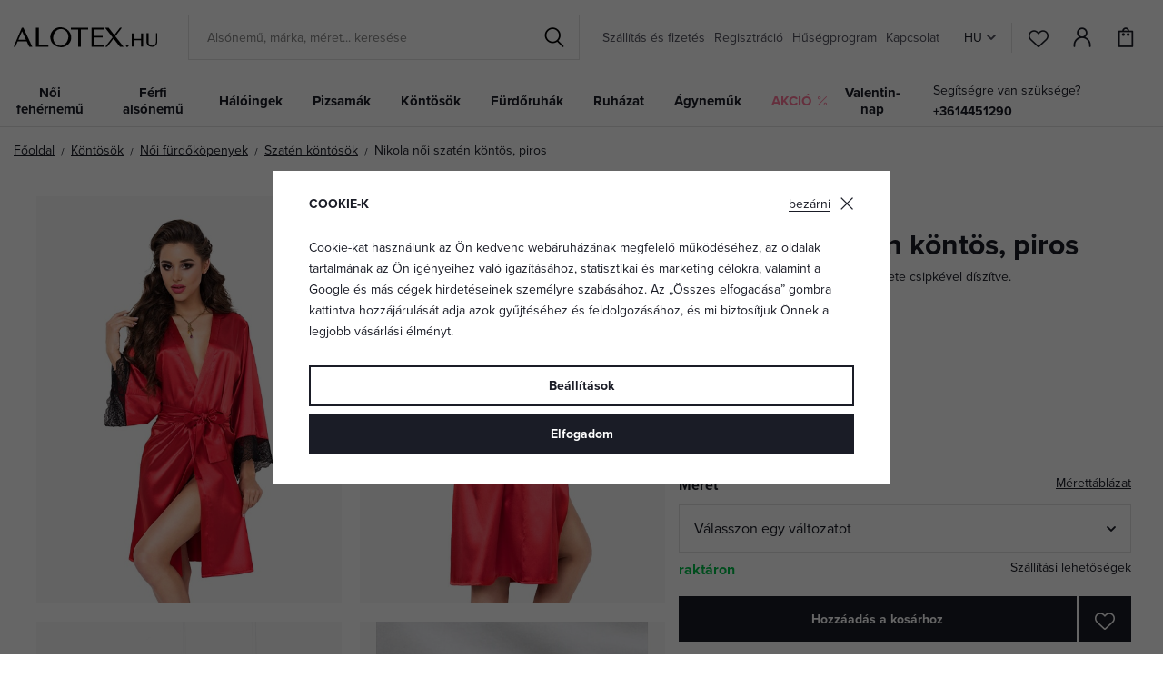

--- FILE ---
content_type: text/html; charset=UTF-8
request_url: https://www.alotex.hu/nikola-noi-szaten-kontos-piros_z60290/
body_size: 28985
content:
<!DOCTYPE html>


                     
    
         
            
   

    
        
                
        
        

                                                

   
   
   

   
   


<html class="no-js lang-hu" lang="hu">
<head>
   <meta charset="utf-8">
   
      <meta name="author" content="ALOTEX.hu">
   

   <meta name="web_author" content="wpj.cz">

   
      <meta name="description" content="A köntös lágy, egybeolvadó szaténból készült. Derékban szatén kötőövvel. A köntös hosszú, kiszélesedő, lágy csipkével szegélyezett ujjakkal rendelkezik. A hátsó">
   

         <meta name="viewport" content="width=device-width, initial-scale=1">
   
   <meta property="og:title" content="Nikola női szatén köntös, piros - ALOTEX.hu">
      
         <meta property="og:image" content="https://data.elegant.cz/data/tmp/108/5/9615_108.jpg?1636625910_5">
   
   <meta property="og:url" content="https://www.alotex.hu/nikola-noi-szaten-kontos-piros_z60290/">
   <meta property="og:type" content="website">

   
   <meta property="og:site_name" content="ALOTEX.hu">


   
      <title>Nikola női szatén köntös, piros - ALOTEX.hu</title>
   

   
      
   <link rel="stylesheet" href="https://use.typekit.net/rio7jjc.css">


      
         <link rel="stylesheet" href="https://data.elegant.cz/web/build/app.0d56ccc1.css">
         
         
               
   <link rel="stylesheet" href="https://data.elegant.cz/web/build/product.a885fcc6.css">

   

   
         <link rel="canonical" href="https://www.alotex.hu/nikola-noi-szaten-kontos-piros_z60290/">
   

   
               <meta name="robots" content="index, follow">
         

   
         

   
   <link rel="shortcut icon" href="/templates/images/favicon.ico">
   
   
           <link rel="shortcut icon" href="https://data.elegant.cz/templates/images/favicon_2.ico">
       <link rel="apple-touch-icon" sizes="180x180" href="https://data.elegant.cz/templates/images/share/apple-touch-icon_2.png">
       <link rel="icon" type="image/png" sizes="32x32" href="https://data.elegant.cz/templates/images/share/favicon-32x32_2.png">
       <link rel="icon" type="image/png" sizes="16x16" href="https://data.elegant.cz/templates/images/share/favicon-16x16_2.png">
       <link rel="manifest" href="/templates/images/share/site.webmanifest">
    
   
                  <link rel="alternate" hreflang="cs" href="https://www.elegant.cz/damsky-satenovy-zupan-nikola-cerveny_z60290/">
               <link rel="alternate" hreflang="hu" href="https://www.alotex.hu/nikola-noi-szaten-kontos-piros_z60290/">
               <link rel="alternate" hreflang="pl" href="https://www.eleganto.pl/damski-satynowy-szlafrok-nikola-czerwony_z60290/">
               <link rel="alternate" hreflang="ro" href="https://www.alotex.ro/halat-din-satin-rosu-nicola_z60290/">
               <link rel="alternate" hreflang="sk" href="https://www.elegant.sk/damsky-satenovy-zupan-nikola-cerveny_z60290/">
   
   <link rel="search" href="/kereses/" type="text/html">

   <script src="https://data.elegant.cz/common/static/js/sentry-6.16.1.min.js"></script>

<script>
   Sentry.init({
      dsn: 'https://bdac53e35b1b4424b35eb8b76bcc2b1a@sentry.wpj.cz/9',
      allowUrls: [
         /www\.alotex\.hu\//
      ],
      denyUrls: [
         // Facebook flakiness
         /graph\.facebook\.com/i,
         // Facebook blocked
         /connect\.facebook\.net\/en_US\/all\.js/i,
         // Chrome extensions
         /extensions\//i,
         /^chrome:\/\//i,
         /kupshop\.local/i
      ],
      beforeSend(event) {
         if (!/FBA[NV]|PhantomJS|SznProhlizec/.test(window.navigator.userAgent)) {
            return event;
         }
      },
      ignoreErrors: [
         // facebook / ga + disabled cookies
         'fbq is not defined',
         'Can\'t find variable: fbq',
         '_gat is not defined',
         'AW is not defined',
         'Can\'t find variable: AW',
         'url.searchParams.get', // gtm koza
         // localstorage not working in incoginto mode in iOS
         'The quota has been exceeded',
         'QuotaExceededError',
         'Undefined variable: localStorage',
         'localStorage is null',
         'The operation is insecure',
         "Failed to read the 'localStorage'",
         "gtm_",
         "Can't find variable: glami",
      ]
   });

   Sentry.setTag("web", "prod_pradlo_elegant_db");
   Sentry.setTag("wbpck", 1);
   Sentry.setTag("adm", 0);
   Sentry.setTag("tpl", "x");
   Sentry.setTag("sentry_v", "6.16.1");
</script>

   <script>
   window.wpj = window.wpj || {};
   wpj.onReady = wpj.onReady || [];
   wpj.jsShop = wpj.jsShop || {events:[]};

   window.dataLayer = window.dataLayer || [];
   function gtag() {
      window.dataLayer.push(arguments);
   }
   window.wpj.cookie_bar_send = true;

   wpj.getCookie = (sKey) => decodeURIComponent(
      document.cookie.replace(
         new RegExp(
            '(?:(?:^|.*;)\\s*' +
            encodeURIComponent(sKey).replace(/[\-\.\+\*]/g, '\\$&') +
            '\\s*\\=\\s*([^;]*).*$)|^.*$'
         ),
         '$1'
      )
   ) || null;

      var consents = wpj.getCookie('cookie-bar')?.split(',');

   if (!(consents instanceof Array)){
      consents = [];
   }

   consents_fields = {
      ad_storage: consents.includes('ad_storage') ? 'granted' : 'denied',
      ad_user_data: consents.includes('ad_storage') ? 'granted' : 'denied',
      ad_personalization: consents.includes('ad_storage') ? 'granted' : 'denied',
      personalization_storage: consents.includes('personalization_and_functionality_storage') ? 'granted' : 'denied',
      functionality_storage: 'granted',
      analytics_storage: consents.includes('analytics_storage') ? 'granted' : 'denied',
   };
   gtag('consent', 'default', consents_fields);

   gtag("set", "ads_data_redaction", true);

   dataLayer.push({
      'event': 'defaultConsent',
      'consents' : consents_fields,
      'version': 'v2'
   });
   </script>

<script>
   wpj.data = wpj.data || { };

   
   
   wpj.data.captcha = { sitekey: '0x4AAAAAAAxssIptvzIjBYGH' };
   
   

   
</script>


   

         <meta name="google-site-verification" content="XIalDY9UwWJzurUbfnOHejxliVzD7zYhZrLegVl-bSU">
   
         <meta name="facebook-domain-verification" content="2x04ric8itekrte32egmbkze003lns">
   
   
   
          

      

   

<script>page_data = {"page":{"language":"hu","title":"Nikola n\u0151i szat\u00e9n k\u00f6nt\u00f6s, piros - ALOTEX.hu","path":"\/nikola-noi-szaten-kontos-piros_z60290\/","currency":"HUF","currencyRate":0.06,"breadCrumbs":[{"id":"","name":"Haza"},{"id":136,"name":"K\u00f6nt\u00f6s\u00f6k"},{"id":46,"name":"N\u0151i f\u00fcrd\u0151k\u00f6penyek"},{"id":76,"name":"Szat\u00e9n k\u00f6nt\u00f6s\u00f6k"},{"id":"","name":"Nikola n\u0151i szat\u00e9n k\u00f6nt\u00f6s, piros"}],"environment":"live","type":"product"},"resetRefferer":false,"event":"pageView","products":[{"id":"60290_60290","idProduct":60290,"EAN":"","code":60290,"productCode":60290,"hasVariations":true,"variationsIds":[60290,60291,60292,60293,60294],"idVariation":60290,"variationCode":"dknnikolaredSg","variationName":"M\u00e9ret: S","soldOut":0,"idAll":["60290_60290","60290_60291","60290_60292","60290_60293","60290_60294"],"categoryMain":[{"id":136,"name":"K\u00f6nt\u00f6s\u00f6k"},{"id":46,"name":"N\u0151i f\u00fcrd\u0151k\u00f6penyek"},{"id":76,"name":"Szat\u00e9n k\u00f6nt\u00f6s\u00f6k"}],"categoryCurrent":[{"id":136,"name":"K\u00f6nt\u00f6s\u00f6k"},{"id":46,"name":"N\u0151i f\u00fcrd\u0151k\u00f6penyek"},{"id":76,"name":"Szat\u00e9n k\u00f6nt\u00f6s\u00f6k"},{"id":"","name":"Nikola n\u0151i szat\u00e9n k\u00f6nt\u00f6s, piros"}],"producer":"DKaren","campaigns":{"V":{"id":"V","name":"Vide\u00f3"},"B2B":{"id":"B2B","name":""},"R":{"id":"R","name":""},"20":{"id":20,"name":"Az EU-ban gy\u00e1rtott"}},"name":"Nikola n\u0151i szat\u00e9n k\u00f6nt\u00f6s, piros","vat":27,"price":13763.78,"priceWithVat":17480,"priceWithoutVat":13763.78,"priceVat":3716.93,"priceWithoutDiscount":13763.78,"discount":0,"hasDiscount":false,"availability":"rakt\u00e1ron","url":"https:\/\/www.alotex.hu\/nikola-noi-szaten-kontos-piros_z60290\/","imageUrl":"https:\/\/data.elegant.cz\/data\/tmp\/0\/5\/9615_0.jpg?1636625910_5","position":1}],"once":false,"version":"v2"};page_data['page']['layout'] = window.innerWidth  > 991 ? 'web' : window.innerWidth > 543 ? 'tablet' : 'mobil';if (typeof userData === 'undefined') {var userData = wpj.getCookie('jsShopGtmUser');var userDataParsed = null;if(userData) {userDataParsed = JSON.parse(userData);wpj.onReady.push(function () {wpj.storage.cookies.removeItem('jsShopGtmUser');});} else {userData = localStorage.getItem('js-shop-gtm-user');if(userData) {userDataParsed = JSON.parse(userData).data;}}}if (userDataParsed) {page_data.user = userDataParsed;}dataLayer.push(page_data);</script><script src="https://data.elegant.cz/common/static/wpj/wpj.gtm.js?v2"></script><script>var urlParams = new URLSearchParams(window.location.search);var hash = location.href.split("#")[1] || urlParams.get('id_variation') || "60290";gtm_prva = {  };gtm_prva[60290] = {'id': '60290_60290','idVariation': '60290','idProduct': '60290','EAN': '5902230079717','variationName': 'Méret: S','code': 'dknnikolaredSg','price': 13763.78,'variationCode': 'dknnikolaredSg','productCode': '60290',};gtm_prva[60291] = {'id': '60290_60291','idVariation': '60291','idProduct': '60290','EAN': '5902230079724','variationName': 'Méret: M','code': 'dknnikolaredMg','price': 13763.78,'variationCode': 'dknnikolaredMg','productCode': '60290',};gtm_prva[60292] = {'id': '60290_60292','idVariation': '60292','idProduct': '60290','EAN': '5902230079731','variationName': 'Méret: L','code': 'dknnikolaredLg','price': 13763.78,'variationCode': 'dknnikolaredLg','productCode': '60290',};gtm_prva[60293] = {'id': '60290_60293','idVariation': '60293','idProduct': '60290','EAN': '5902230079748','variationName': 'Méret: XL','code': 'dknnikolaredXLg','price': 13763.78,'variationCode': 'dknnikolaredXLg','productCode': '60290',};gtm_prva[60294] = {'id': '60290_60294','idVariation': '60294','idProduct': '60290','EAN': '5902230079755','variationName': 'Méret: XXL','code': 'dknnikolaredXXLg','price': 13763.78,'variationCode': 'dknnikolaredXXLg','productCode': '60290',};wpj.onReady.push(function () {$('input[name^=IDvariation], select#IDvariation').on('change', function () {gtm_getDetailImpressions($(this).val(), 'detailImpressionsVariation');});if (hash != "") {variation = gtm_getVariation(hash);product = $.extend(page_data['products'], variation);page_data = $.extend(page_data, { 'products':  product });}gtm_getDetailImpressions(hash, 'detailImpressions');});</script><script>
              wpj.onReady.push(function () {
                 [ 'logout', 'registration', 'login', 'newsletter_subscribe'].forEach(function (type) {
                    let cookieValue = wpj.storage.cookies.getItem('gtm_'+type);

                    if (cookieValue === null) {
                       return;
                    }
                    wpj.storage.cookies.removeItem('gtm_'+type);

                    cookieValue = JSON.parse(cookieValue);

                    let valueData;
                    if (type === 'newsletter_subscribe') {
                       valueData = { ...cookieValue };
                       type = 'newsletterSubscribe';
                    } else if (cookieValue instanceof Array) {
                       valueData = { data: cookieValue };
                    } else {
                       valueData = { value: cookieValue };
                    }
                     window.dataLayer.push({
                        event: 'success' +  gtm_ucfirst(type),
                           ...valueData
                     });
                 });
              });
              function gtm_ucfirst(str) {
                   if (!str || typeof str !== 'string') return str;
                   return str.charAt(0).toUpperCase() + str.slice(1);
               }
           </script>      <!-- Google Tag Manager -->
   <script data-cookieconsent="ignore">(function(w,d,s,l,i) {w[l] = w[l] || [];w[l].push({'gtm.start': new Date().getTime(), event: 'gtm.js'});
         var f = d.getElementsByTagName(s)[0],j=d.createElement(s),dl=l != 'dataLayer' ? '&l=' + l : '';
         j.async = true;j.src='//www.googletagmanager.com/gtm.js?id=' + i + dl;f.parentNode.insertBefore(j, f);
      })(window, document, 'script', 'dataLayer', 'GTM-WWS6NPP');</script>
   <!-- End Google Tag Manager -->
</head>
<body >



<!-- Google Tag Manager -->
   <noscript>
       <iframe src="//www.googletagmanager.com/ns.html?id=GTM-WWS6NPP" height="0" width="0" style="display:none;visibility:hidden"></iframe>
   </noscript>
<!-- End Google Tag Manager -->


   
      

<header class="header">
   <div class="header-inner">
      <div class="container">
         <div class="header-wrapper-container">
            <div class="logo">
               <div class="header-burger header-icon">
                  <button type="button" onclick="window.wpj.mobilemenu.open()">
                     <span class="fc icons_burger"></span>
                  </button>
               </div>
               <a href="/" title="Fehérnemű | ALOTEX.hu" class="logo">
                   
                                                 <img src="https://data.elegant.cz/templates/images/logo-hu.svg" alt="ALOTEX.hu" width="158"
                               class="img-responsive">
                                          
               </a>
            </div>

             <div class="header-search-inline" data-search-form>
   <form method="get" action="/kereses/">
      <input type="text" name="search" value="" maxlength="100" class="form-control autocomplete-control"
             placeholder="Alsónemű, márka, méret... keresése" autocomplete="off" data-search-input data-search-input-resp>
      <button name="submit" type="submit" value="Keresés"
              class="btn btn-search fc icons_search"></button>
      <button name="button" type="button" class="btn btn-reset" data-search-clear>
         <i class="fc icons_close-bold"></i>
      </button>
   </form>
</div>


   <script id="productSearch" type="text/x-dot-template">
            <div class="container autocomplete-inner">
         
         {{? it.items.Produkty || it.items.Kategorie || it.items.Vyrobci || it.items.Clanky || it.items.Stranky }}

         <div class="autocomplete-wrapper">
            {{? it.items.Kategorie }}
            <div class="autocomplete-categories">
               
               <p class="title-default">Kategóriák</p>
               
               <ul>
                  {{~it.items.Kategorie.items :item :index}}
                  <li data-autocomplete-item="section">
                     <a href="/SEO_URL:redir/?type=category&id={{=item.id}}">{{=item.name}}</a>
                  </li>
                  {{~}}
               </ul>
            </div>
            {{?}}

            {{? it.items.Vyrobci }}
            <div class="autocomplete-categories">
               <p class="title-default">Márka</p>
               <ul>
                  {{~it.items.Vyrobci.items :item :index}}
                  <li data-autocomplete-item="section">
                     <a href="/SEO_URL:redir/?type=producer&id={{=item.id}}">{{=item.label}}</a>
                  </li>
                  {{~}}
               </ul>
            </div>
            {{?}}

            {{? it.items.Produkty }}
            <div class="autocomplete-products">
               
               <p class="title-default">Termékek</p>
               
               <ul>
                  {{~it.items.Produkty.items :item :index}}
                  {{? index < 4 }}
                  <li class="autocomplete-product-item" data-autocomplete-item="product">
                     <a href="/SEO_URL:redir/?type=product&id={{=item.id}}">
                        <div class="img">
                           {{? item.image }}
                           <img src="{{=item.image}}" alt="{{=item.label}}" class="img-fluid">
                           {{??}}
                           <img src="/common/static/images/no-img.png" alt="{{=item.label}}" class="img-fluid">
                           {{?}}
                        </div>
                        <span class="title">{{=item.label}}</span>
                        
                        
                                                      
                              {{? item.price }}
                              <span class="price">{{=item.price}}</span>
                              {{?}}
                           
                                                   
                        
                     </a>
                  </li>
                  {{?}}
                  {{~}}
               </ul>
            </div>
            {{?}}

            
            <div class="ac-showall d-showall" data-autocomplete-item="show-all">
               <a href="" class="btn btn-primary btn-block">Minden eredmény megjelenítése</a>
            </div>
            
         </div>

         <div class="autocomplete-side">
            {{? it.items.Clanky }}
            <div class="autocomplete-articles">
               <p class="title-default">Cikkek</p>
               <ul>
                  {{~it.items.Clanky.items :item :index}}
                  {{? index < 2 }}
                  <li data-autocomplete-item="section">
                     <a href="/SEO_URL:redir/?type=article&id={{=item.id}}">
                        {{? item.photo }}
                        <img src="{{=item.photo}}" alt="{{=item.label}}" width="200" height="143" class="img-fluid">
                        {{?}}
                        {{=item.label}}
                     </a>
                  </li>
                  {{?}}
                  {{~}}
               </ul>
            </div>
            {{?}}
            {{? it.items.Stranky }}
            <div class="autocomplete-pages">
               <p class="title-default">Egyéb</p>
               <ul>
                  {{~it.items.Stranky.items :item :index}}
                  <li data-autocomplete-item="section">
                     <a href="{{=item.url}}">
                        {{=item.label}}
                     </a>
                  </li>
                  {{~}}
               </ul>
            </div>
            {{?}}
            
            <div class="ac-showall resp-showall" data-autocomplete-item="show-all">
               <a href="" class="btn btn-primary btn-block">Minden eredmény megjelenítése</a>
            </div>
            
         </div>

         

         {{??}}
         <div class="autocomplete-noresult">
            <p>
               
               Nincs eredmény
               
            </p>
         </div>
         {{?}}
         
      </div>
   </script>



      <script>
      
      
      wpj.onReady.push(function () {
         $('[data-search-input]').productSearch({
                        
         });
      });
            
   </script>



            <div class="header-menu header-nav">
                
<div class="">
    
   <ul class="level-0">
                 <li class=" item-52">
             <a href="/szallitas-es-fizetes_p7.html" >
                 Szállítás és fizetés
             </a>
                        </li>
                 <li class=" item-39">
             <a href="/regisztracio/" >
                 Regisztráció
             </a>
                        </li>
                 <li class=" item-44">
             <a href="/husegprogram" >
                 Hűségprogram
             </a>
                        </li>
                 <li class=" item-32">
             <a href="/elerhetosegek" >
                 Kapcsolat
             </a>
                        </li>
          </ul>

</div>

            </div>

            <div class="header-icons-wrapper">
               <div class="language-switcher">
                   <div class="header-switcher">
               <a href="" data-focus-opener="language-switcher" class="header-language">
         <img src="/common/static/images/flags/hu.svg" loading="lazy" width="17" height="17" class="img-responsive" alt="">
         <span>
            HU
         </span>
      </a>
      </div>
               </div>

               <div class="header-icons">
                  <div class="header-search header-icon">
                     <a href="/kereses/" data-toggle="search">
                        <span class="fc icons_search"></span>
                     </a>
                  </div>

                  <div class="header-favorites header-icon" id="js-shop-favorites-info">
                     <a href="/kedvencek/" class="cart-signin">
                        <span class="fc icons_heart"></span>
                     </a>
                  </div>

                  <div class="header-login header-icon" id="js-shop-user">
                     <a href="/bejelentkezes/" class="cart-signin">
                        <span class="fc icons_user"></span>
                     </a>
                  </div>

                   <div class="header-cart header-icon" id="js-shop-cart-info">
   <a href="/kosar/" class='empty'>
      <span class='fc icons_cart'></span>
      <span class='price'></span>
   </a>
</div>

<div id="js-shop-cart">
</div>
               </div>
            </div>
         </div>
      </div>
   </div>
   <div class="header-sections">
      <div class="container">
         <div class="sections-wrapper">
              <ul class="level-0" data-sections="header"><li class="nav-item has-submenu" data-navitem="94"><a href="/noi-fehernemu_k94/" class="nav-link">Női fehérnemű</a><div class="submenu container"><div class="submenu-inner"><div class="row"><div class="col-md-8 col-xl-7 col-xl-offset-1"><div class="row"><div><div class="col-sm-5"><h3>Kategóriák</h3><ul class="level-1"><li class="nav-item " data-navitem="1"><a href="/noi-fehernemu_k94/melltartok_k1/" class="nav-link"> Melltartók </a></li><li class="nav-item " data-navitem="162"><a href="/noi-fehernemu_k94/noi-alsonemu-bugyik_k162/" class="nav-link"> Bugyik </a></li><li class="nav-item " data-navitem="90"><a href="/noi-fehernemu_k94/noi-alakformalo-alsonemu_k90/" class="nav-link"> Alakformáló alsónemű </a></li><li class="nav-item " data-navitem="253"><a href="/noi-fehernemu_k94/fuzok_k253/" class="nav-link"> Fűzők </a></li><li class="nav-item " data-navitem="51"><a href="/noi-fehernemu_k94/noi-body_k51/" class="nav-link"> Body </a></li><li class="nav-item " data-navitem="303"><a href="/noi-haloingek_k100/noi-alsoingek-trikok_k127/" class="nav-link"> Alsóingek </a></li><li class="nav-item " data-navitem="28"><a href="/noi-fehernemu_k94/harisnyatarto-ovek_k28/" class="nav-link"> Harisnyatartó övek </a></li><li class="nav-item " data-navitem="130"><a href="/noi-fehernemu_k94/harisnyanemu-nejlonharisnyak_k130/" class="nav-link"> Harisnyanemű </a></li><li class="nav-item " data-navitem="256"><a href="/noi-fehernemu_k94/kiegeszitok-fehernemukhoz_k256/" class="nav-link"> Kiegészítők </a></li><li class="nav-item " data-navitem="309"><a href="/noi-fehernemu_k94/fehernemuszettek_k309/" class="nav-link"> Szettek </a></li><li class="nav-item " data-navitem="146"><a href="/noi-fehernemu_k94/kismama-fehernemu_k146/" class="nav-link"> Kismama-fehérnemű </a></li></ul></div><div class="col-sm-4 bestseller-producers"><h3>Kedvenc márkák</h3><ul class="list-unstyled"><li><a href="/wolbar_v5/noi-fehernemu_k94/"> Wolbar </a></li><li><a href="/gabriella_v85/noi-fehernemu_k94/"> Gabriella </a></li><li><a href="/gabidar_v22/noi-fehernemu_k94/"> Gabidar </a></li><li><a href="/gorteks_v144/noi-fehernemu_k94/"> Gorteks </a></li><li><a href="/italian-fashion_v46/noi-fehernemu_k94/"> Italian Fashion </a></li></ul></div><div class="col-sm-3 links"><ul><li><a href="/noi-fehernemu_k94/akcio/">Akció</a></li><li><a href="/noi-fehernemu_k94/ujdonsagok/">Újdonságok</a></li><li><a href="/noi-fehernemu_k94/tipp/">TIPP</a></li></ul></div></div></div></div><div class="col-md-4"><div class="category-banner-wrapper"><div class="header-submenu-banners"><div class="item item-dark" style="background-image: url('https://data.elegant.cz/data/tmp/12/5/47335_12.jpg?1761135162_5');"><div class="text"><p class="h1 strong">Triumph</p><p class="h5">melltartók</p><a href="/triumph_v176/noi-fehernemu_k94/melltartok_k1/" class="btn btn-link">Megnézni</a></div></div></div></div></div></div></div></div></li><li class="nav-item has-submenu" data-navitem="98"><a href="/ferfi-alsonemu_k98/" class="nav-link">Férfi alsónemű</a><div class="submenu container"><div class="submenu-inner"><div class="row"><div class="col-md-8 col-xl-7 col-xl-offset-1"><div class="row"><div><div class="col-sm-5"><h3>Kategóriák</h3><ul class="level-1"><li class="nav-item " data-navitem="67"><a href="/ferfi-alsonemu_k98/ferfi-alsonemu_k67/" class="nav-link"> Férfi alsónemű </a></li><li class="nav-item " data-navitem="142"><a href="/ferfi-alsonemu_k98/boxerek_k142/" class="nav-link"> Boxerek </a></li><li class="nav-item " data-navitem="143"><a href="/ferfi-alsonemu_k98/ferfi-slip_k143/" class="nav-link"> Slip </a></li><li class="nav-item " data-navitem="330"><a href="/ferfi-alsonemu_k98/kedvezo-kiszerelesu-ferfi-alsonemuk_k330/" class="nav-link"> Kedvező csomagolás </a></li><li class="nav-item " data-navitem="321"><a href="/ferfi-alsonemu_k98/zokni_k321/" class="nav-link"> Zokni </a></li><li class="nav-item " data-navitem="323"><a href="/ferfi-alsonemu_k98/ferfi-polok_k323/" class="nav-link"> Pólók </a></li></ul></div><div class="col-sm-4 bestseller-producers"><h3>Kedvenc márkák</h3><ul class="list-unstyled"><li><a href="/cornette_v91/ferfi-alsonemu_k98/"> Cornette </a></li><li><a href="/henderson_v152/ferfi-alsonemu_k98/"> Henderson </a></li><li><a href="/moraj_v166/ferfi-alsonemu_k98/"> Moraj </a></li><li><a href="/julimex_v59/ferfi-alsonemu_k98/"> Julimex </a></li><li><a href="/sloggi_v160/ferfi-alsonemu_k98/"> Sloggi </a></li></ul></div><div class="col-sm-3 links"><ul><li><a href="/ferfi-alsonemu_k98/akcio/">Akció</a></li><li><a href="/ferfi-alsonemu_k98/ujdonsagok/">Újdonságok</a></li><li><a href="/ferfi-alsonemu_k98/tipp/">TIPP</a></li></ul></div></div></div></div><div class="col-md-4"><div class="category-banner-wrapper"><div class="header-submenu-banners"><div class="item item-dark" style="background-image: url('https://data.elegant.cz/data/tmp/12/4/47334_12.jpg?1761134354_5');"><div class="text"><p class="h1 strong">Férfi alsónemű</p><p class="h5">a maximális kényelemért</p><a href="/ferfi-alsonemu_k98/ferfi-alsonemu_k67/" class="btn btn-link">Fedezze fel</a></div></div></div></div></div></div></div></div></li><li class="nav-item has-submenu" data-navitem="100"><a href="/noi-haloingek_k100/" class="nav-link">Hálóingek</a><div class="submenu container"><div class="submenu-inner"><div class="row"><div class="col-md-8 col-xl-7 col-xl-offset-1"><div class="row"><div><div class="col-sm-5"><h3>Kategóriák</h3><ul class="level-1"><li class="nav-item " data-navitem="3"><a href="/noi-haloingek_k100/noi-haloingek_k3/" class="nav-link"> Hálóingek </a></li><li class="nav-item " data-navitem="127"><a href="/noi-haloingek_k100/noi-haloingek-noi-alsoingek-alsoszoknyak_k127/" class="nav-link"> Női alsóingek </a></li><li class="nav-item " data-navitem="138"><a href="/noi-haloingek_k100/lanykahaloingek_k138/" class="nav-link"> Lánykahálóingek </a></li><li class="nav-item " data-navitem="124"><a href="/noi-haloingek_k100/trikok-es-felsok_k124/" class="nav-link"> Trikók és felsők </a></li><li class="nav-item " data-navitem="144"><a href="/noi-haloingek_k100/haloingek-szoptato-edesanyaknak_k144/" class="nav-link"> Szoptatós hálóingek </a></li></ul></div><div class="col-sm-4 bestseller-producers"><h3>Kedvenc márkák</h3><ul class="list-unstyled"><li><a href="/dkaren_v14/noi-haloingek_k100/"> DKaren </a></li><li><a href="/kalimo_v97/noi-haloingek_k100/"> Kalimo </a></li><li><a href="/donna_v27/noi-haloingek_k100/"> Donna </a></li><li><a href="/eldar_v86/noi-haloingek_k100/"> Eldar </a></li><li><a href="/dn-nightwear_v53/noi-haloingek_k100/"> DN Nightwear </a></li></ul></div><div class="col-sm-3 links"><ul><li><a href="/noi-haloingek_k100/akcio/">Akció</a></li><li><a href="/noi-haloingek_k100/ujdonsagok/">Újdonságok</a></li><li><a href="/noi-haloingek_k100/tipp/">TIPP</a></li></ul></div></div></div></div><div class="col-md-4"><div class="category-banner-wrapper"><div class="header-submenu-banners"><div class="item item-white" style="background-image: url('https://data.elegant.cz/data/tmp/12/2/47332_12.jpg?1761133887_5');"><div class="text"><p class="h1 strong">Hosszú</p><p class="h5">ujjú hálóingek</p><a href="/noi-haloingek_k100/noi-haloingek_k3/hosszu-ujju-haloingek_k202/" class="btn btn-link">Megnézni</a></div></div></div></div></div></div></div></div></li><li class="nav-item has-submenu" data-navitem="97"><a href="/pizsamak_k97/" class="nav-link">Pizsamák</a><div class="submenu container"><div class="submenu-inner"><div class="row"><div class="col-md-8 col-xl-7 col-xl-offset-1"><div class="row"><div><div class="col-sm-5"><h3>Kategóriák</h3><ul class="level-1"><li class="nav-item " data-navitem="31"><a href="/pizsamak_k97/noi-pizsamak_k31/" class="nav-link"> Női pizsamák </a></li><li class="nav-item " data-navitem="89"><a href="/pizsamak_k97/ferfi-pizsamak_k89/" class="nav-link"> Férfi pizsamák </a></li><li class="nav-item " data-navitem="134"><a href="/pizsamak_k97/fiupizsamak_k134/" class="nav-link"> Fiúpizsamák </a></li><li class="nav-item " data-navitem="133"><a href="/pizsamak_k97/lanykapizsamak_k133/" class="nav-link"> Lánykapizsamák </a></li><li class="nav-item " data-navitem="320"><a href="/pizsamak_k97/csaladi-pizsamak_k320/" class="nav-link"> Családi pizsamák </a></li><li class="nav-item " data-navitem="263"><a href="/pizsamak_k97/pizsamanadragok_k263/" class="nav-link"> PIzsamanadrágok </a></li><li class="nav-item " data-navitem="333"><a href="/pizsamak_k97/kezeslabas-pizsamak_k333/" class="nav-link"> Kezeslábasok </a></li><li class="nav-item " data-navitem="145"><a href="/pizsamak_k97/kismama-es-szoptatos-pizsamak_k145/" class="nav-link"> Szoptatós pizsamák </a></li></ul></div><div class="col-sm-4 bestseller-producers"><h3>Kedvenc márkák</h3><ul class="list-unstyled"><li><a href="/dn-nightwear_v53/pizsamak_k97/"> DN Nightwear </a></li><li><a href="/dkaren_v14/pizsamak_k97/"> DKaren </a></li><li><a href="/kalimo_v97/pizsamak_k97/"> Kalimo </a></li><li><a href="/de-lafense_v116/pizsamak_k97/"> De Lafense </a></li><li><a href="/l-l_v94/pizsamak_k97/"> L&amp;L </a></li></ul></div><div class="col-sm-3 links"><ul><li><a href="/pizsamak_k97/akcio/">Akció</a></li><li><a href="/pizsamak_k97/ujdonsagok/">Újdonságok</a></li><li><a href="/pizsamak_k97/tipp/">TIPP</a></li></ul></div></div></div></div><div class="col-md-4"><div class="category-banner-wrapper"><div class="header-submenu-banners"><div class="item item-white" style="background-image: url('https://data.elegant.cz/data/tmp/12/3/47333_12.jpg?1761134129_5');"><div class="text"><p class="h1 strong">Hosszú</p><p class="h5">női pizsamák</p><a href="/pizsamak_k97/noi-pizsamak_k31/hosszu-noi-pizsamak_k188/" class="btn btn-link">Megnézni</a></div></div></div></div></div></div></div></div></li><li class="nav-item has-submenu" data-navitem="136"><a href="/kontosok_k136/" class="nav-link">Köntösök</a><div class="submenu container"><div class="submenu-inner"><div class="row"><div class="col-md-8 col-xl-7 col-xl-offset-1"><div class="row"><div><div class="col-sm-5"><h3>Kategóriák</h3><ul class="level-1"><li class="nav-item " data-navitem="46"><a href="/kontosok_k136/noi-furdokopenyek_k46/" class="nav-link"> Női fürdőköpenyek </a></li><li class="nav-item " data-navitem="93"><a href="/kontosok_k136/ferfi-furdokopenyek_k93/" class="nav-link"> Férfi fürdőköpenyek </a></li><li class="nav-item " data-navitem="137"><a href="/kontosok_k136/gyermekfurdokopenyek_k137/" class="nav-link"> Gyermekfürdőköpenyek </a></li><li class="nav-item " data-navitem="339"><a href="/kontosok_k136/maxi-melegito-felsok_k339/" class="nav-link"> Maxi melegítő felsők </a></li></ul></div><div class="col-sm-4 bestseller-producers"><h3>Kedvenc márkák</h3><ul class="list-unstyled"><li><a href="/l-l_v94/kontosok_k136/"> L&amp;L </a></li><li><a href="/dkaren_v14/kontosok_k136/"> DKaren </a></li><li><a href="/dorota_v104/kontosok_k136/"> Dorota </a></li><li><a href="/de-lafense_v116/kontosok_k136/"> De Lafense </a></li><li><a href="/kalimo_v97/kontosok_k136/"> Kalimo </a></li></ul></div><div class="col-sm-3 links"><ul><li><a href="/kontosok_k136/akcio/">Akció</a></li><li><a href="/kontosok_k136/ujdonsagok/">Újdonságok</a></li><li><a href="/kontosok_k136/tipp/">TIPP</a></li></ul></div></div></div></div><div class="col-md-4"><div class="category-banner-wrapper"><div class="header-submenu-banners"><div class="item item-dark" style="background-image: url('https://data.elegant.cz/data/tmp/12/0/47330_12.jpg?1761132005_5');"><div class="text"><p class="h1 strong">Meleg</p><p class="h5">női fürdőköpenyek</p><a href="/valenti-meleg-furdokopeny-malnapiros-szivecskes_z84982/#" class="btn btn-link">Megnézni</a></div></div></div></div></div></div></div></div></li><li class="nav-item has-submenu" data-navitem="96"><a href="/furdoruhak_k96/" class="nav-link">Fürdőruhák</a><div class="submenu container"><div class="submenu-inner"><div class="row"><div class="col-md-8 col-xl-7 col-xl-offset-1"><div class="row"><div><div class="col-sm-5"><h3>Kategóriák</h3><ul class="level-1"><li class="nav-item " data-navitem="157"><a href="/furdoruhak_k96/noi-furdoruha_k157/" class="nav-link"> Női fürdőruha </a></li><li class="nav-item " data-navitem="120"><a href="/furdoruhak_k96/ferfi-furdonadragok_k120/" class="nav-link"> Férfi fürdőnadrágok </a></li><li class="nav-item " data-navitem="140"><a href="/furdoruhak_k96/gyermekfurdoruhak_k140/" class="nav-link"> Gyermekfürdőruhák </a></li><li class="nav-item " data-navitem="126"><a href="/furdoruhak_k96/strandkendok-es-kiegeszitok_k126/" class="nav-link"> Strandkendők </a></li><li class="nav-item " data-navitem="84"><a href="/furdoruhak_k96/akcios-furdoruhak_k84/" class="nav-link"> Akciós fürdőruhák </a></li></ul></div><div class="col-sm-4 bestseller-producers"><h3>Kedvenc márkák</h3><ul class="list-unstyled"><li><a href="/lorin_v100/furdoruhak_k96/"> Lorin </a></li><li><a href="/self_v52/furdoruhak_k96/"> Self </a></li><li><a href="/winner_v12/furdoruhak_k96/"> Winner </a></li><li><a href="/zalewski_v146/furdoruhak_k96/"> Zalewski </a></li><li><a href="/spin_v171/furdoruhak_k96/"> Spin </a></li></ul></div><div class="col-sm-3 links"><ul><li><a href="/furdoruhak_k96/akcio/">Akció</a></li><li><a href="/furdoruhak_k96/ujdonsagok/">Újdonságok</a></li><li><a href="/furdoruhak_k96/tipp/">TIPP</a></li></ul></div></div></div></div><div class="col-md-4"><div class="category-banner-wrapper"><div class="header-submenu-banners"><div class="item item-dark" style="background-image: url('https://data.elegant.cz/data/tmp/12/1/37011_12.jpg?1758607177_5');"><div class="text"><p class="h1 strong">Egyrészes</p><p class="h5">fürdőruhák</p><a href="/furdoruhak_k96/noi-furdoruha_k157/egyreszes-furdoruhak_k44/" class="btn btn-link">Megvenni</a></div></div></div></div></div></div></div></div></li><li class="nav-item has-submenu" data-navitem="153"><a href="/ruhazat-kulonfele-alkalmakra_k153/" class="nav-link">Ruházat</a><div class="submenu container"><div class="submenu-inner"><div class="row"><div class="col-md-8 col-xl-7 col-xl-offset-1"><div class="row"><div><div class="col-sm-5"><h3>Kategóriák</h3><ul class="level-1"><li class="nav-item " data-navitem="119"><a href="/ruhazat-kulonfele-alkalmakra_k153/alsonemu-kismamaknak-es-varandos-holgyeknek_k119/" class="nav-link"> Kismamáknak </a></li><li class="nav-item " data-navitem="171"><a href="/damske-spodni-pradlo_k94/podprsenky_k1/sportovni-podprsenky_k141/" class="nav-link"> Toppok </a></li><li class="nav-item " data-navitem="302"><a href="/ruhazat-kulonfele-alkalmakra_k153/trikok-es-felsok_k302/" class="nav-link"> Trikók és felsők </a></li><li class="nav-item " data-navitem="172"><a href="/ruhazat-kulonfele-alkalmakra_k153/sportos-fitneszleggingsek-sortok-es-melegitok_k172/" class="nav-link"> Leggingsek </a></li><li class="nav-item " data-navitem="249"><a href="/ruhazat-kulonfele-alkalmakra_k153/otthoni-ruhazat_k249/" class="nav-link"> Otthoni ruházat </a></li><li class="nav-item " data-navitem="331"><a href="/ruhazat-kulonfele-alkalmakra_k153/sapkak_k331/" class="nav-link"> Sapkák </a></li></ul></div><div class="col-sm-4 bestseller-producers"><h3>Kedvenc márkák</h3><ul class="list-unstyled"><li><a href="/eldar_v86/ruhazat-kulonfele-alkalmakra_k153/"> Eldar </a></li><li><a href="/l-l_v94/ruhazat-kulonfele-alkalmakra_k153/"> L&amp;L </a></li><li><a href="/moraj_v166/ruhazat-kulonfele-alkalmakra_k153/"> Moraj </a></li><li><a href="/de-lafense_v116/ruhazat-kulonfele-alkalmakra_k153/"> De Lafense </a></li><li><a href="/passion_v133/ruhazat-kulonfele-alkalmakra_k153/"> Passion </a></li></ul></div><div class="col-sm-3 links"><ul><li><a href="/ruhazat-kulonfele-alkalmakra_k153/akcio/">Akció</a></li><li><a href="/ruhazat-kulonfele-alkalmakra_k153/ujdonsagok/">Újdonságok</a></li><li><a href="/ruhazat-kulonfele-alkalmakra_k153/tipp/">TIPP</a></li></ul></div></div></div></div><div class="col-md-4"><div class="category-banner-wrapper"><div class="header-submenu-banners"><div class="item item-white" style="background-image: url('https://data.elegant.cz/data/tmp/12/1/47331_12.jpg?1761132589_5');"><div class="text"><p class="h1 strong">Női trikók</p><p class="h5">az Ön kényelméért</p><a href="/noi-haloingek_k100/trikok-es-felsok_k124/" class="btn btn-link">Fedezze fel</a></div></div></div></div></div></div></div></div></li><li class="nav-item has-submenu" data-navitem="187"><a href="/agynemuk-es-agynemuhuzatok_k187/" class="nav-link">Ágyneműk</a><div class="submenu container"><div class="submenu-inner"><div class="row"><div class="col-md-8 col-xl-7 col-xl-offset-1"><div class="row"><div><div class="col-sm-5"><h3>Kategóriák</h3><ul class="level-1"><li class="nav-item " data-navitem="232"><a href="/agynemuk-es-agynemuhuzatok_k187/agynemuhuzat_k232/" class="nav-link"> Ágyneműhuzat </a></li><li class="nav-item " data-navitem="225"><a href="/agynemuk-es-agynemuhuzatok_k187/paplanok_k225/" class="nav-link"> Paplanok </a></li><li class="nav-item " data-navitem="226"><a href="/agynemuk-es-agynemuhuzatok_k187/parnak_k226/" class="nav-link"> Párnák </a></li><li class="nav-item " data-navitem="227"><a href="/agynemuk-es-agynemuhuzatok_k187/takarok_k227/" class="nav-link"> Takarók </a></li></ul></div><div class="col-sm-4 bestseller-producers"><h3>Kedvenc márkák</h3><ul class="list-unstyled"><li><a href="/faro_v147/agynemuk-es-agynemuhuzatok_k187/"> Faro </a></li><li><a href="/brotex_v149/agynemuk-es-agynemuhuzatok_k187/"> Brotex </a></li><li><a href="/dn-nightwear_v53/agynemuk-es-agynemuhuzatok_k187/"> DN Nightwear </a></li><li><a href="/l-l_v94/agynemuk-es-agynemuhuzatok_k187/"> L&amp;L </a></li><li><a href="/olzatex_v150/agynemuk-es-agynemuhuzatok_k187/"> Olzatex </a></li></ul></div><div class="col-sm-3 links"><ul><li><a href="/agynemuk-es-agynemuhuzatok_k187/akcio/">Akció</a></li><li><a href="/agynemuk-es-agynemuhuzatok_k187/ujdonsagok/">Újdonságok</a></li><li><a href="/agynemuk-es-agynemuhuzatok_k187/tipp/">TIPP</a></li></ul></div></div></div></div><div class="col-md-4"><div class="category-banner-wrapper"><div class="header-submenu-banners"><div class="item item-white" style="background-image: url('https://data.elegant.cz/data/tmp/12/0/45240_12.jpg?1753876239_5');"><div class="text"><p class="h1 strong">Hoodie</p><p class="h5"> kapucnis takaró</p><a href="/hoodie-kapucnis-takaro-fekete-csillogo-elemekkel_z84517/#" class="btn btn-link">Megvenni</a></div></div></div></div></div></div></div></div></li><li class="nav-item has-submenu" data-navitem="235"><a href="/kedvezmenyek-es-akcios-termekek_k235/" class="nav-link">AKCIÓ</a><div class="submenu container"><div class="submenu-inner"><div class="row"><div class="col-md-8 col-xl-7 col-xl-offset-1"><div class="row"><div><div class="col-sm-5"><h3>Kategóriák</h3><ul class="level-1"><li class="nav-item " data-navitem="237"><a href="/kedvezmenyek-es-akcios-termekek_k235/akcios-haloingek_k237/" class="nav-link"> Hálóingek </a></li><li class="nav-item " data-navitem="238"><a href="/kedvezmenyek-es-akcios-termekek_k235/akcios-pizsamak_k238/" class="nav-link"> Pizsamák </a></li><li class="nav-item " data-navitem="236"><a href="/kedvezmenyek-es-akcios-termekek_k235/akcios-furdokopenyek_k236/" class="nav-link"> Fürdőköpenyek </a></li><li class="nav-item " data-navitem="240"><a href="/kedvezmenyek-es-akcios-termekek_k235/akcios-noi-fehernemu_k240/" class="nav-link"> Női fehérnemű </a></li><li class="nav-item " data-navitem="241"><a href="/kedvezmenyek-es-akcios-termekek_k235/akcios-ferfi-alsonemu_k241/" class="nav-link"> Férfi alsónemű </a></li><li class="nav-item " data-navitem="242"><a href="/kedvezmenyek-es-akcios-termekek_k235/varandosoknak-akcios-aru_k242/" class="nav-link"> Várandósoknak </a></li><li class="nav-item " data-navitem="239"><a href="/kedvezmenyek-es-akcios-termekek_k235/akcios-furdoruhak_k239/" class="nav-link"> Fürdőruhák </a></li><li class="nav-item " data-navitem="243"><a href="/kedvezmenyek-es-akcios-termekek_k235/akcios-sport-es-fitneszruhazat_k243/" class="nav-link"> Ruházat </a></li><li class="nav-item " data-navitem="266"><a href="/kedvezmenyek-es-akcios-termekek_k235/agynemuhuzat-es-lakastextilia-kedvezmenyesen_k266/" class="nav-link"> Ágyneműhuzat </a></li><li class="nav-item " data-navitem="314"><a href="/kedvezmenyek-es-akcios-termekek_k235/kiarusitas-30-os-es-nagyobb-kedvezmennyel_k314/" class="nav-link"> 30%-nál nagyobb kedvezmény </a></li><li class="nav-item " data-navitem="311"><a href="/kedvezmenyek-es-akcios-termekek_k235/kiarusitas-50-os-es-nagyobb-kedvezmennyel_k311/" class="nav-link"> 50%-nál nagyobb kedvezmény </a></li><li class="nav-item " data-navitem="312"><a href="/kedvezmenyek-es-akcios-termekek_k235/kiarusitas-70-os-es-nagyobb-kedvezmennyel_k312/" class="nav-link"> 70%-nál nagyobb kedvezmény </a></li></ul></div><div class="col-sm-4 bestseller-producers"><h3>Kedvenc márkák</h3><ul class="list-unstyled"><li><a href="/dkaren_v14/kedvezmenyek-es-akcios-termekek_k235/"> DKaren </a></li><li><a href="/gorteks_v144/kedvezmenyek-es-akcios-termekek_k235/"> Gorteks </a></li><li><a href="/dn-nightwear_v53/kedvezmenyek-es-akcios-termekek_k235/"> DN Nightwear </a></li><li><a href="/lorin_v100/kedvezmenyek-es-akcios-termekek_k235/"> Lorin </a></li><li><a href="/taro_v88/kedvezmenyek-es-akcios-termekek_k235/"> Taro </a></li></ul></div><div class="col-sm-3 links"><ul><li><a href="/kedvezmenyek-es-akcios-termekek_k235/ujdonsagok/">Újdonságok</a></li><li><a href="/kedvezmenyek-es-akcios-termekek_k235/tipp/">TIPP</a></li></ul></div></div></div></div><div class="col-md-4"><div class="category-banner-wrapper"><div class="header-submenu-banners"><div class="item item-white" style="background-image: url('https://data.elegant.cz/data/tmp/12/9/45239_12.jpg?1753875935_5');"><div class="text"><p class="h1 strong">Kedvenc </p><p class="h5">darabjait remek áron</p><a href="/kedvezmenyek-es-akcios-termekek_k235/" class="btn btn-link">Megvenni</a></div></div></div></div></div></div></div></div></li><li class="nav-item " data-navitem="175"><a href="/valentin-napi-otletek_k175/" class="nav-link">Valentin-nap</a></li></ul> 

   <script>
      wpj.onReady.push(function () {
                           $('[data-sections="header"] [data-navitem="' + 136 +'"]').addClass('active');
                  $('[data-sections="header"] [data-navitem="' + 46 +'"]').addClass('active');
                  $('[data-sections="header"] [data-navitem="' + 76 +'"]').addClass('active');
                        });
   </script>

            <p class="help-info">Segítségre van szüksége? <a href="tel:+3614451290"><strong>+3614451290</strong></a></p>
         </div>
      </div>
   </div>

    <div class="header-search-outer">
   <div class="header-search-inner" data-search-form>
      
         <div class="search-responsive-header">
            <button data-toggle="search">
               <span class="fc lightbox_close"></span>
               <span>Keresés</span>
            </button>
         </div>
      
      <div class="container">
         <form method="get" action="/kereses/">
            <input type="text" name="search" value="" maxlength="100" class="form-control autocomplete-control"
                   placeholder="Keresési kifejezés" autocomplete="off" data-search-input data-search-input-resp tabindex="0">
            <button name="submit" type="submit" value="Keresés"></button>
            <button class="search-clear" data-search-clear tabindex="0" aria-label="Törölje a  címet."><i class="fc lightbox_close"></i></button>
         </form>
      </div>
   </div>
</div>


   <script id="productSearch" type="text/x-dot-template">
            <div class="container autocomplete-inner">
         
         {{? it.items.Produkty || it.items.Kategorie || it.items.Vyrobci || it.items.Clanky || it.items.Stranky }}

         <div class="autocomplete-wrapper">
            {{? it.items.Kategorie }}
            <div class="autocomplete-categories">
               
               <p class="title-default">Kategóriák</p>
               
               <ul>
                  {{~it.items.Kategorie.items :item :index}}
                  <li data-autocomplete-item="section">
                     <a href="/SEO_URL:redir/?type=category&id={{=item.id}}">{{=item.name}}</a>
                  </li>
                  {{~}}
               </ul>
            </div>
            {{?}}

            {{? it.items.Vyrobci }}
            <div class="autocomplete-categories">
               <p class="title-default">Márka</p>
               <ul>
                  {{~it.items.Vyrobci.items :item :index}}
                  <li data-autocomplete-item="section">
                     <a href="/SEO_URL:redir/?type=producer&id={{=item.id}}">{{=item.label}}</a>
                  </li>
                  {{~}}
               </ul>
            </div>
            {{?}}

            {{? it.items.Produkty }}
            <div class="autocomplete-products">
               
               <p class="title-default">Termékek</p>
               
               <ul>
                  {{~it.items.Produkty.items :item :index}}
                  {{? index < 4 }}
                  <li class="autocomplete-product-item" data-autocomplete-item="product">
                     <a href="/SEO_URL:redir/?type=product&id={{=item.id}}">
                        <div class="img">
                           {{? item.image }}
                           <img src="{{=item.image}}" alt="{{=item.label}}" class="img-fluid">
                           {{??}}
                           <img src="/common/static/images/no-img.png" alt="{{=item.label}}" class="img-fluid">
                           {{?}}
                        </div>
                        <span class="title">{{=item.label}}</span>
                        
                        
                                                      
                              {{? item.price }}
                              <span class="price">{{=item.price}}</span>
                              {{?}}
                           
                                                   
                        
                     </a>
                  </li>
                  {{?}}
                  {{~}}
               </ul>
            </div>
            {{?}}

            
            <div class="ac-showall d-showall" data-autocomplete-item="show-all">
               <a href="" class="btn btn-primary btn-block">Minden eredmény megjelenítése</a>
            </div>
            
         </div>

         <div class="autocomplete-side">
            {{? it.items.Clanky }}
            <div class="autocomplete-articles">
               <p class="title-default">Cikkek</p>
               <ul>
                  {{~it.items.Clanky.items :item :index}}
                  {{? index < 2 }}
                  <li data-autocomplete-item="section">
                     <a href="/SEO_URL:redir/?type=article&id={{=item.id}}">
                        {{? item.photo }}
                        <img src="{{=item.photo}}" alt="{{=item.label}}" width="200" height="143" class="img-fluid">
                        {{?}}
                        {{=item.label}}
                     </a>
                  </li>
                  {{?}}
                  {{~}}
               </ul>
            </div>
            {{?}}
            {{? it.items.Stranky }}
            <div class="autocomplete-pages">
               <p class="title-default">Egyéb</p>
               <ul>
                  {{~it.items.Stranky.items :item :index}}
                  <li data-autocomplete-item="section">
                     <a href="{{=item.url}}">
                        {{=item.label}}
                     </a>
                  </li>
                  {{~}}
               </ul>
            </div>
            {{?}}
            
            <div class="ac-showall resp-showall" data-autocomplete-item="show-all">
               <a href="" class="btn btn-primary btn-block">Minden eredmény megjelenítése</a>
            </div>
            
         </div>

         

         {{??}}
         <div class="autocomplete-noresult">
            <p>
               
               Nincs eredmény
               
            </p>
         </div>
         {{?}}
         
      </div>
   </script>



      <script>
      
      
      wpj.onReady.push(function () {
         $('[data-search-input]').productSearch({
                        
         });
      });
            
   </script>


</header>
<div class="header-sticky-helper"></div>

<div class="header-sections-overlay" data-header-submenu-overlay></div>
   
   
    
                            
   <main class="main product-main">
      <div class="container product-top">
          
              
   <ul class="breadcrumbs ">
                           <li><a href="/" title="Vissza a honlapra">Főoldal</a></li>
                                       <li><a href="/kontosok_k136/" title="Vissza a Köntösök">Köntösök</a></li>
                                       <li><a href="/kontosok_k136/noi-furdokopenyek_k46/" title="Vissza a Női fürdőköpenyek">Női fürdőköpenyek</a></li>
                                       <li><a href="/kontosok_k136/noi-furdokopenyek_k46/szaten-kontosok_k76/" title="Vissza a Szatén köntösök">Szatén köntösök</a></li>
                                       <li class="active">Nikola női szatén köntös, piros</li>
                     </ul>

          

         <div class="container-small">
            <div class="row">
               <div class="col-xxs-12 col-md-7 column-left">
                                          <div class="product-gallery" data-gallery-wrapper>
   <div class="product-photo-main">
      <div class="row gallery-wrapper custom-scrollbar">
         <div class="col-sm-6 col-xxs-12 gallery-item">
            <a href="https://data.elegant.cz/data/tmp/0/5/9615_0.jpg?1636625910_5" data-rel="gallery">
               <img src="https://data.elegant.cz/data/tmp/3/5/9615_3.jpg?1636625910_5"
                    srcset="https://data.elegant.cz/data/tmp/3/5/9615_3.jpg?1636625910_5, https://data.elegant.cz/data/tmp/3/5/9615_3.jpg?1636625910_5 2x"
                    width="500" height="667"
                    alt="Nikola női szatén köntös, piros" class="img-responsive">
            </a>
         </div>

                        
                                                                       <div class="col-sm-6 col-xxs-12 gallery-item ">
                        <a href="https://data.elegant.cz/data/tmp/0/2/8242_0.jpg?1636625910_5" data-rel="gallery">
                           <img src="https://data.elegant.cz/data/tmp/3/2/8242_3.jpg?1636625910_5" data-src="https://data.elegant.cz/data/tmp/3/2/8242_3.jpg?1636625910_5"
                                srcset="https://data.elegant.cz/data/tmp/3/2/8242_3.jpg?1636625910_5, https://data.elegant.cz/data/tmp/3/2/8242_3.jpg?1636625910_5 2x"
                                alt="Nikola női szatén köntös, piros"
                                width="500" height="667"
                                class="img-responsive">
                        </a>
                     </div>
                                                                                         <div class="col-sm-6 col-xxs-12 gallery-item ">
                        <a href="https://data.elegant.cz/data/tmp/0/9/739_0.jpg?1636625910_5" data-rel="gallery">
                           <img src="https://data.elegant.cz/data/tmp/3/9/739_3.jpg?1636625910_5" data-src="https://data.elegant.cz/data/tmp/3/9/739_3.jpg?1636625910_5"
                                srcset="https://data.elegant.cz/data/tmp/3/9/739_3.jpg?1636625910_5, https://data.elegant.cz/data/tmp/3/9/739_3.jpg?1636625910_5 2x"
                                alt="Nikola női szatén köntös, piros"
                                width="500" height="667"
                                class="img-responsive">
                        </a>
                     </div>
                                                                                         <div class="col-sm-6 col-xxs-12 gallery-item ">
                        <a href="https://data.elegant.cz/data/tmp/0/9/40189_0.jpg?1730985359_5" data-rel="gallery">
                           <img src="https://data.elegant.cz/data/tmp/3/9/40189_3.jpg?1730985359_5" data-src="https://data.elegant.cz/data/tmp/3/9/40189_3.jpg?1730985359_5"
                                srcset="https://data.elegant.cz/data/tmp/3/9/40189_3.jpg?1730985359_5, https://data.elegant.cz/data/tmp/3/9/40189_3.jpg?1730985359_5 2x"
                                alt="Nikola női szatén köntös, piros"
                                width="500" height="667"
                                class="img-responsive">
                        </a>
                     </div>
                                                </div>
   </div>
</div>
                                  </div>

               <div class="col-xxs-12 col-md-5 col-xxl-4 column-right pull-right product-top-right">

                   
                           
   
   <span class="flag flag-blue">
              <span class="label-name">Az EU-ban gyártott</span>
   </span>
                   
                   
                  <h1>Nikola női szatén köntös, piros</h1>

                   
                                              
                   
                   


                  <p class="annotation">Elegáns, piros, női szatén köntös, fekete csipkével díszítve.</p>

                                          
   <div data-reload="variation-1">
                     
<div class="product-price-block">
    

           <p class="price" data-price>17 480 Ft</p>
    
        
      
   
</div>
          </div>

                   
                   
                   

   <div class="product-collections-header">
      <p>Szín</p>

            <span data-product-color-selected="vörös">vörös</span>
   </div>

   <div class="product-collections">
                                 
                  
                     
                                    
   <a href="/nikola-noi-szaten-kontos-fekete_z60285/" title="Nikola női szatén köntös, fekete" data-collection-item="/nikola-noi-szaten-kontos-fekete_z60285/" data-variations-map="{&quot;L&quot;:60287,&quot;XL&quot;:60288,&quot;XXL&quot;:60289}"
      class="product-collection-item " data-product-color="fekete">
      <img src="https://data.elegant.cz/data/tmp/4/4/39434_4.jpg?1729582815_5" class="img-responsive" alt="Nikola női szatén köntös, fekete" width="66" height="66" loading="lazy">
   </a>

                     
                                                        
   <a href="/nikola-noi-szaten-kontos-piros_z60290/" title="Nikola női szatén köntös, piros" data-collection-item="/nikola-noi-szaten-kontos-piros_z60290/" data-variations-map="{&quot;S&quot;:60290,&quot;M&quot;:60291,&quot;L&quot;:60292,&quot;XL&quot;:60293,&quot;XXL&quot;:60294}"
      class="product-collection-item active" data-product-color="vörös">
      <img src="https://data.elegant.cz/data/tmp/4/5/9615_4.jpg?1636625910_5" class="img-responsive" alt="Nikola női szatén köntös, piros" width="66" height="66" loading="lazy">
   </a>

                  </div>


                   
                                          
                       

                       
                                                                                             <div data-variations="variations-ajax">
           <div class="product-variations-header">
          <p class="title" data-variation-error="title">
              méret          </p>
          <a href="#sizetable" data-focus-opener="product-sizetable">
              Mérettáblázat
          </a>
       </div>
    
   <script>
      wpj.variations = {};
   </script>

   <div class="filter-row secondary-filter-item filter-variations">
      <button type="button" id="variationButton" class="filter-label btn form-control" data-opener="[data-opener-variations]" data-variation-label>
          Válasszon egy változatot
         <span class="fc icons_caret-down"></span>
      </button>
      <div class="opener-content" data-opener-variations="" style="display: none;">
         <div class="filter-variations-inner" name="IDvariation">
                              
                                                                        
             
                 
                <script>
                   wpj.variations[60290] = {
                                             price: "17 480 Ft",
                                             priceNoVat: "830 Ft",
                      deliveryTime: "raktáron",
                      deliveryTimeIndex: "0",
                                              
                                             bonusPoints: "52",
                                                                     
                       
                      watchdog: false,
                      deleteWatchdog: "/launch.php?s=watchdog&IDp=60290&IDv=60290&acn=delete",
                                                                                        }
                </script>
             
                <label for="var_60290"
                       class="product-variation  ">
                   <input name="IDvariation" type="radio" value="60290" id="var_60290"
                                              >

                   <span class="variation-title">
                                                  S
                                          </span>
                   <span class="variation-availability availability inStore delivery-0">
                       raktáron utolsó darab
                       
                      
                   </span>
                </label>
                              
                                                                        
             
                 
                <script>
                   wpj.variations[60291] = {
                                             price: "17 480 Ft",
                                             priceNoVat: "830 Ft",
                      deliveryTime: "raktáron",
                      deliveryTimeIndex: "0",
                                              
                                             bonusPoints: "52",
                                                                     
                       
                      watchdog: false,
                      deleteWatchdog: "/launch.php?s=watchdog&IDp=60290&IDv=60291&acn=delete",
                                                                                        }
                </script>
             
                <label for="var_60291"
                       class="product-variation  ">
                   <input name="IDvariation" type="radio" value="60291" id="var_60291"
                                              >

                   <span class="variation-title">
                                                  M
                                          </span>
                   <span class="variation-availability availability inStore delivery-0">
                       raktáron > 5 Db
                       
                      
                   </span>
                </label>
                              
                                                                        
             
                 
                <script>
                   wpj.variations[60292] = {
                                             price: "17 480 Ft",
                                             priceNoVat: "830 Ft",
                      deliveryTime: "raktáron",
                      deliveryTimeIndex: "0",
                                              
                                             bonusPoints: "52",
                                                                     
                       
                      watchdog: false,
                      deleteWatchdog: "/launch.php?s=watchdog&IDp=60290&IDv=60292&acn=delete",
                                                                                        }
                </script>
             
                <label for="var_60292"
                       class="product-variation  ">
                   <input name="IDvariation" type="radio" value="60292" id="var_60292"
                                              >

                   <span class="variation-title">
                                                  L
                                          </span>
                   <span class="variation-availability availability inStore delivery-0">
                       raktáron 3 Db
                       
                      
                   </span>
                </label>
                              
                                                                        
             
                 
                <script>
                   wpj.variations[60293] = {
                                             price: "17 480 Ft",
                                             priceNoVat: "830 Ft",
                      deliveryTime: "raktáron",
                      deliveryTimeIndex: "0",
                                              
                                             bonusPoints: "52",
                                                                     
                       
                      watchdog: false,
                      deleteWatchdog: "/launch.php?s=watchdog&IDp=60290&IDv=60293&acn=delete",
                                                                                        }
                </script>
             
                <label for="var_60293"
                       class="product-variation  ">
                   <input name="IDvariation" type="radio" value="60293" id="var_60293"
                                              >

                   <span class="variation-title">
                                                  XL
                                          </span>
                   <span class="variation-availability availability inStore delivery-0">
                       raktáron 5 Db
                       
                      
                   </span>
                </label>
                              
                                                                        
             
                 
                <script>
                   wpj.variations[60294] = {
                                             price: "17 480 Ft",
                                             priceNoVat: "830 Ft",
                      deliveryTime: "raktáron",
                      deliveryTimeIndex: "0",
                                              
                                             bonusPoints: "52",
                                                                     
                       
                      watchdog: false,
                      deleteWatchdog: "/launch.php?s=watchdog&IDp=60290&IDv=60294&acn=delete",
                                                                                        }
                </script>
             
                <label for="var_60294"
                       class="product-variation  ">
                   <input name="IDvariation" type="radio" value="60294" id="var_60294"
                                              >

                   <span class="variation-title">
                                                  XXL
                                          </span>
                   <span class="variation-availability availability inStore delivery-0">
                       raktáron 3 Db
                       
                      
                   </span>
                </label>
                      </div>
      </div>
   </div>
</div>
                               
                               


                                  <div data-reload="variation">
       
       
                                          <form action="/kosar/" method="get" data-buy-form>
             <input type="hidden" name="act" value="add">
             <input type="hidden" name="redir" value="1">
             <input type="hidden" name="IDproduct" value="60290" data-detail-productid>
              
              
                                              
                               <p class="delivery-timetable">
                    <span class="delivery delivery-0" data-deliverytime>
                        raktáron
                    </span>
                    <a href="" data-focus-opener="product-delivery">Szállítási lehetőségek</a>
                                      </p>
              
              
                        



              
                                
<div class="submit-block">
   
   

         <input type="hidden" name="No" value="1">
   
   
      <button type="submit" class="btn btn-insert" data-submit-btn data-tracking-clickAddToCart='{"add":{"products":[{"id":"60290_60290","idProduct":60290,"EAN":"","code":60290,"productCode":60290,"hasVariations":true,"variationsIds":[60290,60291,60292,60293,60294],"idVariation":60290,"variationCode":"dknnikolaredSg","variationName":"M\u00e9ret: S","soldOut":0,"idAll":["60290_60290","60290_60291","60290_60292","60290_60293","60290_60294"],"categoryMain":[{"id":136,"name":"K\u00f6nt\u00f6s\u00f6k"},{"id":46,"name":"N\u0151i f\u00fcrd\u0151k\u00f6penyek"},{"id":76,"name":"Szat\u00e9n k\u00f6nt\u00f6s\u00f6k"}],"categoryCurrent":[{"id":136,"name":"K\u00f6nt\u00f6s\u00f6k"},{"id":46,"name":"N\u0151i f\u00fcrd\u0151k\u00f6penyek"},{"id":76,"name":"Szat\u00e9n k\u00f6nt\u00f6s\u00f6k"},{"id":"","name":"Nikola n\u0151i szat\u00e9n k\u00f6nt\u00f6s, piros"}],"producer":"DKaren","campaigns":{"V":{"id":"V","name":"Vide\u00f3"},"B2B":{"id":"B2B","name":""},"R":{"id":"R","name":""},"20":{"id":20,"name":"Az EU-ban gy\u00e1rtott"}},"name":"Nikola n\u0151i szat\u00e9n k\u00f6nt\u00f6s, piros","vat":27,"price":13763.78,"priceWithVat":17480,"priceWithoutVat":13763.78,"priceVat":3716.93,"priceWithoutDiscount":13763.78,"discount":0,"hasDiscount":false,"availability":"rakt\u00e1ron","url":"https:\/\/www.alotex.hu\/nikola-noi-szaten-kontos-piros_z60290\/","imageUrl":"https:\/\/data.elegant.cz\/data\/tmp\/0\/5\/9615_0.jpg?1636625910_5","position":1,"quantity":1}],"listName":"detail","listId":60290},"event":"addToCart","_clear":true,"once":false,"version":"v2"}'>
          Hozzáadás a kosárhoz

                       <span class="non-variation" data-variation-error>Válasszon egy változatot</span>
                </button>
   

   
          
           <div data-js-favorites-product="{&quot;productId&quot;:60290,&quot;title&quot;:&quot;Nikola n\u0151i szat\u00e9n k\u00f6nt\u00f6s, piros&quot;,&quot;gtmAddToWishlist&quot;:&quot;{\&quot;event\&quot;:\&quot;addToWishlist\&quot;,\&quot;products\&quot;:[{\&quot;id\&quot;:60290,\&quot;idProduct\&quot;:60290,\&quot;EAN\&quot;:\&quot;\&quot;,\&quot;code\&quot;:60290,\&quot;productCode\&quot;:60290,\&quot;hasVariations\&quot;:true,\&quot;variationsIds\&quot;:[60290,60291,60292,60293,60294],\&quot;idVariation\&quot;:null,\&quot;variationCode\&quot;:null,\&quot;variationName\&quot;:null,\&quot;soldOut\&quot;:0,\&quot;idAll\&quot;:[\&quot;60290_60290\&quot;,\&quot;60290_60291\&quot;,\&quot;60290_60292\&quot;,\&quot;60290_60293\&quot;,\&quot;60290_60294\&quot;],\&quot;categoryMain\&quot;:[{\&quot;id\&quot;:136,\&quot;name\&quot;:\&quot;K\\u00f6nt\\u00f6s\\u00f6k\&quot;},{\&quot;id\&quot;:46,\&quot;name\&quot;:\&quot;N\\u0151i f\\u00fcrd\\u0151k\\u00f6penyek\&quot;},{\&quot;id\&quot;:76,\&quot;name\&quot;:\&quot;Szat\\u00e9n k\\u00f6nt\\u00f6s\\u00f6k\&quot;}],\&quot;categoryCurrent\&quot;:[],\&quot;producer\&quot;:\&quot;DKaren\&quot;,\&quot;campaigns\&quot;:{\&quot;V\&quot;:{\&quot;id\&quot;:\&quot;V\&quot;,\&quot;name\&quot;:\&quot;Vide\\u00f3\&quot;},\&quot;B2B\&quot;:{\&quot;id\&quot;:\&quot;B2B\&quot;,\&quot;name\&quot;:\&quot;\&quot;},\&quot;R\&quot;:{\&quot;id\&quot;:\&quot;R\&quot;,\&quot;name\&quot;:\&quot;\&quot;},\&quot;20\&quot;:{\&quot;id\&quot;:20,\&quot;name\&quot;:\&quot;Az EU-ban gy\\u00e1rtott\&quot;}},\&quot;name\&quot;:\&quot;Nikola n\\u0151i szat\\u00e9n k\\u00f6nt\\u00f6s, piros\&quot;,\&quot;vat\&quot;:27,\&quot;price\&quot;:13763.78,\&quot;priceWithVat\&quot;:17480,\&quot;priceWithoutVat\&quot;:13763.78,\&quot;priceVat\&quot;:3716.93,\&quot;priceWithoutDiscount\&quot;:13763.78,\&quot;discount\&quot;:0,\&quot;hasDiscount\&quot;:false,\&quot;availability\&quot;:\&quot;rakt\\u00e1ron\&quot;,\&quot;url\&quot;:\&quot;https:\\\/\\\/www.alotex.hu\\\/nikola-noi-szaten-kontos-piros_z60290\\\/\&quot;,\&quot;imageUrl\&quot;:\&quot;https:\\\/\\\/data.elegant.cz\\\/data\\\/tmp\\\/0\\\/5\\\/9615_0.jpg?1636625910_5\&quot;,\&quot;position\&quot;:1}],\&quot;_clear\&quot;:true,\&quot;once\&quot;:false,\&quot;version\&quot;:\&quot;v2\&quot;}&quot;}">
   <a href="/bejelentkezes/" class="cart-signin btn-favorites" aria-label="Hozzáadás a kedvencekhez"><span class="fc icons_heart"></span><span class="text">Hozzáadás a kedvencekhez</span></a>
</div>
             </div>
                        </form>
       
       

       
           
   <div class="bonus-points bonus-points-product">      <p>
           A termék megvásárlásáért <strong><span data-bonus data-bonus-points="52">52</span> pontokat kap</strong> a <a href="/husegprogram">hűségprogramba</a>.      </p>   </div>
       
       
   </div>



                                  

<div class="product-links">
   <a href="/elerhetosegek" data-focus-opener="product-question">
      Kérdése van?</a>
   <a href="/visszateres/lista/">Visszaküldés vagy csere</a>
</div>

                               
                                                  
                                  </div>
            </div>
         </div>
      </div>
      <div class="container-small product-bottom">
         <div class="row">
            <div class="col-xxs-12 col-md-7 column-left">
                <div class="product-description">
           <h2>Termékleírás</h2>
        <p>A köntös lágy, egybeolvadó szaténból készült. Derékban szatén kötőövvel. A köntös hosszú, kiszélesedő, lágy csipkével szegélyezett ujjakkal rendelkezik. A hátsó rész tetején is hozzávarrt csipkével van ellátva (lásd a fotót a hátrészről). A teljes hossza, vállvarratoktól mérve, kb. 90 cm. A köntös elegáns díszdobozba van csomagolva, így ideális ajándék lehet egy különleges személy számára. </p>
    
    </div>

                         
   

                
                
                                   <div class="product-blog-line"></div>
                   <h3>Kapcsolódó cikkek</h3>
                   <div class="product-articles">
                         
   <div class="article-small">
      <a href="/cikk/1154/6-tipp-a-helyes-mosashoz/" title="6 tipp a helyes mosáshoz" class="article-img">
         <img src="https://data.elegant.cz/data/tmp/31/8/10018_31.jpg?1636625910_5" alt="6 tipp a helyes mosáshoz"
              class="img-responsive" width="397" height="240" loading="lazy">
      </a>
      <p class="title"><a href="/cikk/1154/6-tipp-a-helyes-mosashoz/">6 tipp a helyes mosáshoz</a></p>
            <a href="/cikk/1154/6-tipp-a-helyes-mosashoz/" class="btn btn-link-arrow">Elolvasni</a>
   </div>
   
   <div class="article-small">
      <a href="/cikk/1029/mit-jelentenek-az-egyes-mosasi-szimbolumok/" title="Mit jelentenek az egyes mosási szimbólumok?" class="article-img">
         <img src="https://data.elegant.cz/data/tmp/31/6/15886_31.jpg?1636625910_5" alt="Mit jelentenek az egyes mosási szimbólumok?"
              class="img-responsive" width="397" height="240" loading="lazy">
      </a>
      <p class="title"><a href="/cikk/1029/mit-jelentenek-az-egyes-mosasi-szimbolumok/">Mit jelentenek az egyes mosási szimbólumok?</a></p>
            <a href="/cikk/1029/mit-jelentenek-az-egyes-mosasi-szimbolumok/" class="btn btn-link-arrow">Elolvasni</a>
   </div>
                   </div>
                                            </div>

            <div class="col-xxs-12 col-md-5 col-xxl-4 column-right pull-right product-top-right">

                   <div class="product-params">
      <p class="h2">Paraméterek</p>

      <ul>
                                    <li><strong>Anyagösszetétel</strong>
                  <span>
                                             100% poliészter (szatén)                                       </span>
               </li>
                                                <li><strong>Szín</strong>
                  <span>
                                             vörös                                       </span>
               </li>
                                                <li><strong>Anyag típusa</strong>
                  <span>
                                             szatén                                       </span>
               </li>
                                                <li><strong>Tulajdonság</strong>
                  <span>
                                             luxus,                                              csipkével                                       </span>
               </li>
                                                <li><strong>Hossz</strong>
                  <span>
                                             rövid                                       </span>
               </li>
                                                <li><strong>Kapucni</strong>
                  <span>
                                             kapucni nélkül                                       </span>
               </li>
                                                <li><strong>Bekapcsolás</strong>
                  <span>
                                             áthajtós                                       </span>
               </li>
                                                <li><strong>Ujj típusa</strong>
                  <span>
                                             háromnegyedes ujj                                       </span>
               </li>
                                                                     <li><strong>Csomagolás</strong>
                  <span>
                                             ajándékdoboz                                       </span>
               </li>
                     
                     <li class="product-producer">
               <strong> Gyártó / Szállító</strong>
               <span>
                                       

<i class="product-producer-tooltip">
   <span class="wpj-tooltip"> 
   <span>DKaren sp. z o.o.</span><br>
   <span>Kornicka 27A </span>
   <span>62-060 </span>
   <span>Steszew </span>
   <span>EU - Poland </span><br>
   <span>dkaren@dkaren.pl</span><br>
   <span></span><br>
   <span></span>
</span>
</i>
                                    <a href="/dkaren_v14/">DKaren</a>
               </span>
            </li>
               </ul>
   </div>

                

         
               
         <div class="product-template" id="product-template-5">
            <div>
                                 <h2 class="text-left">Karbantartás</h2><div class="w-text"><ul>
	<li>Mossa legfeljebb 30°C-on kímélő mosási programmal.</li>
	<li>Tilos fehéríteni vagy vegytisztítani.</li>
	<li>Ne szárítsa szárítógépben.</li>
	<li>Mossa és vasalja kifordítva.</li>
</ul>

<p>Kövesse a termék címkéjén található mosási szimbólumokat.</p>

<p><a href="/karbantartas">A mosási szimbólumok teljes áttekintése a címkékről</a></p>
</div>
                           </div>
         </div>
      
   
   
                
                            </div>

         </div>
      </div>

               
      
      



   <div class="products-carousel">
      <div class="carousel-header">
         <div class="carousel-header-text">
             <h2 class="text-left">Ajánljuk, hogy vegyen hozzá</h2>
         </div>
      </div>
      <div class="carousel-header-text-resp">
          <h2 class="text-left">Ajánljuk, hogy vegyen hozzá</h2>
      </div>
          <div class="products-carousel-wrapper" id="product-bottom">
      <div class="container">
         <div data-wpj-carousel
              data-tracking-view='{"_clear":true,"event":"productsImpressions","impressions":{"products":[{"id":2393,"idProduct":2393,"EAN":"","code":2393,"productCode":2393,"hasVariations":true,"variationsIds":[2393,41523,41524,41525,41526,57789,66197,67924],"idVariation":null,"variationCode":null,"variationName":null,"soldOut":0,"idAll":["2393_2393","2393_41523","2393_41524","2393_41525","2393_41526","2393_57789","2393_66197","2393_67924"],"categoryMain":[{"id":48,"name":"Szat\u00e9n h\u00e1l\u00f3ingek"}],"categoryCurrent":[{"id":136,"name":"K\u00f6nt\u00f6s\u00f6k"},{"id":46,"name":"N\u0151i f\u00fcrd\u0151k\u00f6penyek"},{"id":76,"name":"Szat\u00e9n k\u00f6nt\u00f6s\u00f6k"},{"id":"","name":"Nikola n\u0151i szat\u00e9n k\u00f6nt\u00f6s, piros"}],"producer":"DKaren","campaigns":{"V":{"id":"V","name":"Vide\u00f3"},"B2B":{"id":"B2B","name":""}},"name":"Karen szat\u00e9n h\u00e1l\u00f3ing piros","vat":27,"price":7566.93,"priceWithVat":9610,"priceWithoutVat":7566.93,"priceVat":2044.49,"priceWithoutDiscount":7566.93,"discount":0,"hasDiscount":false,"availability":"rakt\u00e1ron","url":"https:\/\/www.alotex.hu\/karen-szaten-haloing-piros_z2393\/","imageUrl":"https:\/\/data.elegant.cz\/data\/tmp\/0\/2\/46722_0.jpg?1759756956_5","position":1},{"id":50602,"idProduct":50602,"EAN":"","code":50602,"productCode":50602,"hasVariations":true,"variationsIds":[50602,50603,50604,50605,50606,50607],"idVariation":null,"variationCode":null,"variationName":null,"soldOut":0,"idAll":["50602_50602","50602_50603","50602_50604","50602_50605","50602_50606","50602_50607"],"categoryMain":[{"id":48,"name":"Szat\u00e9n h\u00e1l\u00f3ingek"}],"categoryCurrent":[{"id":136,"name":"K\u00f6nt\u00f6s\u00f6k"},{"id":46,"name":"N\u0151i f\u00fcrd\u0151k\u00f6penyek"},{"id":76,"name":"Szat\u00e9n k\u00f6nt\u00f6s\u00f6k"},{"id":"","name":"Nikola n\u0151i szat\u00e9n k\u00f6nt\u00f6s, piros"}],"producer":"Kalimo","campaigns":{"V":{"id":"V","name":"Vide\u00f3"},"B2B":{"id":"B2B","name":""}},"name":"Ibiza gyeng\u00e9d szat\u00e9n h\u00e1l\u00f3ing piros ","vat":27,"price":10047.24,"priceWithVat":12760,"priceWithoutVat":10047.24,"priceVat":2714.17,"priceWithoutDiscount":10047.24,"discount":0,"hasDiscount":false,"availability":"rakt\u00e1ron","url":"https:\/\/www.alotex.hu\/ibiza-gyenged-szaten-haloing-piros_z50602\/","imageUrl":"https:\/\/data.elegant.cz\/data\/tmp\/0\/3\/46203_0.jpg?1758269893_5","position":2},{"id":70114,"idProduct":70114,"EAN":"","code":"gorB1scarletred","productCode":"gorB1scarletred","hasVariations":true,"variationsIds":[81702,81869],"idVariation":null,"variationCode":null,"variationName":null,"soldOut":0,"idAll":["70114_81702","70114_81869"],"categoryMain":[{"id":1,"name":"Melltart\u00f3k"}],"categoryCurrent":[{"id":136,"name":"K\u00f6nt\u00f6s\u00f6k"},{"id":46,"name":"N\u0151i f\u00fcrd\u0151k\u00f6penyek"},{"id":76,"name":"Szat\u00e9n k\u00f6nt\u00f6s\u00f6k"},{"id":"","name":"Nikola n\u0151i szat\u00e9n k\u00f6nt\u00f6s, piros"}],"producer":"Gorteks","campaigns":{"B2B":{"id":"B2B","name":""},"R":{"id":"R","name":""},"3":{"id":3,"name":"Ki\u00e1rus\u00edt\u00e1s"},"V":{"id":5,"name":"Vide\u00f3"}},"name":"Scarlet csipk\u00e9s push-up melltart\u00f3, piros","vat":27,"price":8251.97,"priceWithVat":10480,"priceWithoutVat":8251.97,"priceVat":2228.74,"priceWithoutDiscount":10732.28,"discount":23.1065,"hasDiscount":true,"availability":"rakt\u00e1ron","url":"https:\/\/www.alotex.hu\/scarlet-csipkes-push-up-melltarto-piros_z70114\/","imageUrl":"https:\/\/data.elegant.cz\/data\/tmp\/0\/5\/16445_0.jpg?1636625910_5","position":3},{"id":70366,"idProduct":70366,"EAN":"","code":"gorscarletfred","productCode":"gorscarletfred","hasVariations":true,"variationsIds":[84284],"idVariation":null,"variationCode":null,"variationName":null,"soldOut":0,"idAll":["70366_84284"],"categoryMain":[{"id":94,"name":"N\u0151i feh\u00e9rnem\u0171"},{"id":162,"name":"N\u0151i als\u00f3nem\u0171, bugyik"},{"id":2,"name":"Klasszikus n\u0151i als\u00f3nem\u0171k"}],"categoryCurrent":[{"id":136,"name":"K\u00f6nt\u00f6s\u00f6k"},{"id":46,"name":"N\u0151i f\u00fcrd\u0151k\u00f6penyek"},{"id":76,"name":"Szat\u00e9n k\u00f6nt\u00f6s\u00f6k"},{"id":"","name":"Nikola n\u0151i szat\u00e9n k\u00f6nt\u00f6s, piros"}],"producer":"Gorteks","campaigns":{"B2B":{"id":"B2B","name":""},"R":{"id":"R","name":""},"3":{"id":3,"name":"Ki\u00e1rus\u00edt\u00e1s"},"V":{"id":5,"name":"Vide\u00f3"}},"name":"Scarlet F n\u0151i brazil bugyi, piros","vat":27,"price":2748.03,"priceWithVat":3490,"priceWithoutVat":2748.03,"priceVat":740.55,"priceWithoutDiscount":7149.61,"discount":61.657,"hasDiscount":true,"availability":"rakt\u00e1ron","url":"https:\/\/www.alotex.hu\/scarlet-f-noi-brazil-bugyi-piros_z70366\/","imageUrl":"https:\/\/data.elegant.cz\/data\/tmp\/0\/4\/17374_0.jpg?1636625910_5","position":4},{"id":72566,"idProduct":72566,"EAN":"","code":"doncolettezupred","productCode":"doncolettezupred","hasVariations":true,"variationsIds":[96954,96955,96956],"idVariation":null,"variationCode":null,"variationName":null,"soldOut":0,"idAll":["72566_96954","72566_96955","72566_96956"],"categoryMain":[{"id":76,"name":"Szat\u00e9n k\u00f6nt\u00f6s\u00f6k"}],"categoryCurrent":[{"id":136,"name":"K\u00f6nt\u00f6s\u00f6k"},{"id":46,"name":"N\u0151i f\u00fcrd\u0151k\u00f6penyek"},{"id":76,"name":"Szat\u00e9n k\u00f6nt\u00f6s\u00f6k"},{"id":"","name":"Nikola n\u0151i szat\u00e9n k\u00f6nt\u00f6s, piros"}],"producer":"Donna","campaigns":{"B2B":{"id":"B2B","name":""},"R":{"id":"R","name":""},"3":{"id":3,"name":"Ki\u00e1rus\u00edt\u00e1s"},"V":{"id":5,"name":"Vide\u00f3"}},"name":"Colette szat\u00e9n luxusk\u00f6nt\u00f6s, piros","vat":27,"price":12385.83,"priceWithVat":15730,"priceWithoutVat":12385.83,"priceVat":3344.88,"priceWithoutDiscount":15968.5,"discount":22.4331,"hasDiscount":true,"availability":"rakt\u00e1ron","url":"https:\/\/www.alotex.hu\/colette-szaten-luxuskontos-piros_z72566\/","imageUrl":"https:\/\/data.elegant.cz\/data\/tmp\/0\/4\/20844_0.jpg?1643290009_5","position":5},{"id":75209,"idProduct":75209,"EAN":"","code":"dkn100red","productCode":"dkn100red","hasVariations":true,"variationsIds":[100734,100742,100743,100744,100745],"idVariation":null,"variationCode":null,"variationName":null,"soldOut":0,"idAll":["75209_100734","75209_100742","75209_100743","75209_100744","75209_100745"],"categoryMain":[{"id":46,"name":"N\u0151i f\u00fcrd\u0151k\u00f6penyek"}],"categoryCurrent":[{"id":136,"name":"K\u00f6nt\u00f6s\u00f6k"},{"id":46,"name":"N\u0151i f\u00fcrd\u0151k\u00f6penyek"},{"id":76,"name":"Szat\u00e9n k\u00f6nt\u00f6s\u00f6k"},{"id":"","name":"Nikola n\u0151i szat\u00e9n k\u00f6nt\u00f6s, piros"}],"producer":"DKaren","campaigns":{"B2B":{"id":"B2B","name":""},"V":{"id":5,"name":"Vide\u00f3"}},"name":"100 szat\u00e9nk\u00f6nt\u00f6s, piros","vat":27,"price":13078.74,"priceWithVat":16610,"priceWithoutVat":13078.74,"priceVat":3532.68,"priceWithoutDiscount":13078.74,"discount":0,"hasDiscount":false,"availability":"rakt\u00e1ron","url":"https:\/\/www.alotex.hu\/100-szatenkontos-piros_z75209\/","imageUrl":"https:\/\/data.elegant.cz\/data\/tmp\/0\/7\/46577_0.jpg?1759411500_5","position":6},{"id":75306,"idProduct":75306,"EAN":"","code":"dknhazelred","productCode":"dknhazelred","hasVariations":true,"variationsIds":[100880,100882],"idVariation":null,"variationCode":null,"variationName":null,"soldOut":0,"idAll":["75306_100880","75306_100882"],"categoryMain":[{"id":46,"name":"N\u0151i f\u00fcrd\u0151k\u00f6penyek"}],"categoryCurrent":[{"id":136,"name":"K\u00f6nt\u00f6s\u00f6k"},{"id":46,"name":"N\u0151i f\u00fcrd\u0151k\u00f6penyek"},{"id":76,"name":"Szat\u00e9n k\u00f6nt\u00f6s\u00f6k"},{"id":"","name":"Nikola n\u0151i szat\u00e9n k\u00f6nt\u00f6s, piros"}],"producer":"DKaren","campaigns":{"B2B":{"id":"B2B","name":""},"V":{"id":5,"name":"Vide\u00f3"}},"name":"Hazel szat\u00e9nk\u00f6nt\u00f6s, piros","vat":27,"price":9905.51,"priceWithVat":12580,"priceWithoutVat":9905.51,"priceVat":2675.2,"priceWithoutDiscount":11976.38,"discount":17.2612,"hasDiscount":true,"availability":"rakt\u00e1ron","url":"https:\/\/www.alotex.hu\/hazel-szatenkontos-piros_z75306\/","imageUrl":"https:\/\/data.elegant.cz\/data\/tmp\/0\/3\/46793_0.jpg?1760007436_5","position":7},{"id":80961,"idProduct":80961,"EAN":"","code":"dela680synthiazupred","productCode":"dela680synthiazupred","hasVariations":true,"variationsIds":[116128,116129,116130,116131],"idVariation":null,"variationCode":null,"variationName":null,"soldOut":0,"idAll":["80961_116128","80961_116129","80961_116130","80961_116131"],"categoryMain":[{"id":46,"name":"N\u0151i f\u00fcrd\u0151k\u00f6penyek"}],"categoryCurrent":[{"id":136,"name":"K\u00f6nt\u00f6s\u00f6k"},{"id":46,"name":"N\u0151i f\u00fcrd\u0151k\u00f6penyek"},{"id":76,"name":"Szat\u00e9n k\u00f6nt\u00f6s\u00f6k"},{"id":"","name":"Nikola n\u0151i szat\u00e9n k\u00f6nt\u00f6s, piros"}],"producer":"De Lafense","campaigns":{"V":{"id":"V","name":"Vide\u00f3"},"O":{"id":"O","name":"Povolit p\u0159es mno\u017estv\u00ed"},"B2B":{"id":"B2B","name":""}},"name":"Synthia n\u0151i szat\u00e9nk\u00f6nt\u00f6s, piros","vat":27,"price":15141.73,"priceWithVat":19230,"priceWithoutVat":15141.73,"priceVat":4088.98,"priceWithoutDiscount":15141.73,"discount":0,"hasDiscount":false,"availability":"rakt\u00e1ron","url":"https:\/\/www.alotex.hu\/synthia-noi-szatenkontos-piros_z80961\/","imageUrl":"https:\/\/data.elegant.cz\/data\/tmp\/0\/1\/35521_0.jpg?1716967503_5","position":8},{"id":80661,"idProduct":80661,"EAN":"","code":"dknaminazupzred","productCode":"dknaminazupzred","hasVariations":true,"variationsIds":[115697,115983,115984,115985,115986],"idVariation":null,"variationCode":null,"variationName":null,"soldOut":0,"idAll":["80661_115697","80661_115983","80661_115984","80661_115985","80661_115986"],"categoryMain":[{"id":46,"name":"N\u0151i f\u00fcrd\u0151k\u00f6penyek"}],"categoryCurrent":[{"id":136,"name":"K\u00f6nt\u00f6s\u00f6k"},{"id":46,"name":"N\u0151i f\u00fcrd\u0151k\u00f6penyek"},{"id":76,"name":"Szat\u00e9n k\u00f6nt\u00f6s\u00f6k"},{"id":"","name":"Nikola n\u0151i szat\u00e9n k\u00f6nt\u00f6s, piros"}],"producer":"DKaren","campaigns":{"V":{"id":"V","name":"Vide\u00f3"},"B2B":{"id":"B2B","name":""},"R":{"id":"R","name":""}},"name":"Amina szat\u00e9nk\u00f6nt\u00f6s, piros","vat":27,"price":16377.95,"priceWithVat":20800,"priceWithoutVat":16377.95,"priceVat":4422.05,"priceWithoutDiscount":16377.95,"discount":0,"hasDiscount":false,"availability":"rakt\u00e1ron","url":"https:\/\/www.alotex.hu\/amina-szatenkontos-piros_z80661\/","imageUrl":"https:\/\/data.elegant.cz\/data\/tmp\/0\/2\/34372_0.jpg?1712566261_5","position":9},{"id":4656,"idProduct":4656,"EAN":"","code":4656,"productCode":4656,"hasVariations":true,"variationsIds":[4656,45528,45529,45530,45531,57785,67919,67920],"idVariation":null,"variationCode":null,"variationName":null,"soldOut":0,"idAll":["4656_4656","4656_45528","4656_45529","4656_45530","4656_45531","4656_57785","4656_67919","4656_67920"],"categoryMain":[{"id":46,"name":"N\u0151i f\u00fcrd\u0151k\u00f6penyek"}],"categoryCurrent":[{"id":136,"name":"K\u00f6nt\u00f6s\u00f6k"},{"id":46,"name":"N\u0151i f\u00fcrd\u0151k\u00f6penyek"},{"id":76,"name":"Szat\u00e9n k\u00f6nt\u00f6s\u00f6k"},{"id":"","name":"Nikola n\u0151i szat\u00e9n k\u00f6nt\u00f6s, piros"}],"producer":"DKaren","campaigns":{"V":{"id":"V","name":"Vide\u00f3"},"B2B":{"id":"B2B","name":""},"R":{"id":"R","name":""},"8":{"id":8,"name":"Bestseller"}},"name":"N\u0151i szat\u00e9n f\u00fcrd\u0151k\u00f6peny 90, ekr\u00fc","vat":27,"price":11976.38,"priceWithVat":15210,"priceWithoutVat":11976.38,"priceVat":3235.04,"priceWithoutDiscount":11976.38,"discount":0,"hasDiscount":false,"availability":"rakt\u00e1ron","url":"https:\/\/www.alotex.hu\/noi-szaten-furdokopeny-90-ekru_z4656\/","imageUrl":"https:\/\/data.elegant.cz\/data\/tmp\/0\/6\/47426_0.jpg?1761740808_5","position":10},{"id":4202,"idProduct":4202,"EAN":"","code":4202,"productCode":4202,"hasVariations":true,"variationsIds":[4202,44784,44785,44786,44787,57784,67937,67938,67939],"idVariation":null,"variationCode":null,"variationName":null,"soldOut":0,"idAll":["4202_4202","4202_44784","4202_44785","4202_44786","4202_44787","4202_57784","4202_67937","4202_67938","4202_67939"],"categoryMain":[{"id":76,"name":"Szat\u00e9n k\u00f6nt\u00f6s\u00f6k"}],"categoryCurrent":[{"id":136,"name":"K\u00f6nt\u00f6s\u00f6k"},{"id":46,"name":"N\u0151i f\u00fcrd\u0151k\u00f6penyek"},{"id":76,"name":"Szat\u00e9n k\u00f6nt\u00f6s\u00f6k"},{"id":"","name":"Nikola n\u0151i szat\u00e9n k\u00f6nt\u00f6s, piros"}],"producer":"DKaren","campaigns":{"V":{"id":"V","name":"Vide\u00f3"},"B2B":{"id":"B2B","name":""},"R":{"id":"R","name":""},"8":{"id":8,"name":"Bestseller"}},"name":"90 szat\u00e9n n\u0151i k\u00f6nt\u00f6s, fekete","vat":27,"price":11976.38,"priceWithVat":15210,"priceWithoutVat":11976.38,"priceVat":3235.04,"priceWithoutDiscount":11976.38,"discount":0,"hasDiscount":false,"availability":"rakt\u00e1ron","url":"https:\/\/www.alotex.hu\/90-szaten-noi-kontos-fekete_z4202\/","imageUrl":"https:\/\/data.elegant.cz\/data\/tmp\/0\/9\/47429_0.jpg?1761740915_5","position":11},{"id":2404,"idProduct":2404,"EAN":"","code":2404,"productCode":2404,"hasVariations":true,"variationsIds":[2404,41811,41812,41813,41814,79039],"idVariation":null,"variationCode":null,"variationName":null,"soldOut":0,"idAll":["2404_2404","2404_41811","2404_41812","2404_41813","2404_41814","2404_79039"],"categoryMain":[{"id":76,"name":"Szat\u00e9n k\u00f6nt\u00f6s\u00f6k"}],"categoryCurrent":[{"id":136,"name":"K\u00f6nt\u00f6s\u00f6k"},{"id":46,"name":"N\u0151i f\u00fcrd\u0151k\u00f6penyek"},{"id":76,"name":"Szat\u00e9n k\u00f6nt\u00f6s\u00f6k"},{"id":"","name":"Nikola n\u0151i szat\u00e9n k\u00f6nt\u00f6s, piros"}],"producer":"DKaren","campaigns":{"V":{"id":"V","name":"Vide\u00f3"},"B2B":{"id":"B2B","name":""},"R":{"id":"R","name":""}},"name":"90 n\u0151i szat\u00e9n k\u00f6nt\u00f6s, vil\u00e1gos r\u00f3zsasz\u00edn","vat":27,"price":11976.38,"priceWithVat":15210,"priceWithoutVat":11976.38,"priceVat":3235.04,"priceWithoutDiscount":11976.38,"discount":0,"hasDiscount":false,"availability":"rakt\u00e1ron","url":"https:\/\/www.alotex.hu\/90-noi-szaten-kontos-vilagos-rozsaszin_z2404\/","imageUrl":"https:\/\/data.elegant.cz\/data\/tmp\/0\/0\/46470_0.jpg?1759154338_5","position":12}],"listName":"detail_related","listId":60290},"once":false,"version":"v2"}'>
            
            
                           <div class="col-xl-3 col-sm-4 col-xxs-6">
                  
   
<div class="catalog-outer">
   <div class="catalog">
      

      
         <div class="catalog-variations">
      
               
         
                                          
                                 <a href="/karen-szaten-haloing-piros_z2393/#57789"
                data-tracking-click='{"event":"productClick","click":{"products":[{"id":2393,"idProduct":2393,"EAN":"","code":2393,"productCode":2393,"hasVariations":true,"variationsIds":[2393,41523,41524,41525,41526,57789,66197,67924],"idVariation":null,"variationCode":null,"variationName":null,"soldOut":0,"idAll":["2393_2393","2393_41523","2393_41524","2393_41525","2393_41526","2393_57789","2393_66197","2393_67924"],"categoryMain":[{"id":48,"name":"Szat\u00e9n h\u00e1l\u00f3ingek"}],"categoryCurrent":[{"id":136,"name":"K\u00f6nt\u00f6s\u00f6k"},{"id":46,"name":"N\u0151i f\u00fcrd\u0151k\u00f6penyek"},{"id":76,"name":"Szat\u00e9n k\u00f6nt\u00f6s\u00f6k"},{"id":"","name":"Nikola n\u0151i szat\u00e9n k\u00f6nt\u00f6s, piros"}],"producer":"DKaren","campaigns":{"V":{"id":"V","name":"Vide\u00f3"},"B2B":{"id":"B2B","name":""}},"name":"Karen szat\u00e9n h\u00e1l\u00f3ing piros","vat":27,"price":7566.93,"priceWithVat":9610,"priceWithoutVat":7566.93,"priceVat":2044.49,"priceWithoutDiscount":7566.93,"discount":0,"hasDiscount":false,"availability":"rakt\u00e1ron","url":"https:\/\/www.alotex.hu\/karen-szaten-haloing-piros_z2393\/","imageUrl":"https:\/\/data.elegant.cz\/data\/tmp\/0\/2\/46722_0.jpg?1759756956_5","position":0}],"listName":"detail_related","listId":60290},"once":false,"version":"v2"}'>XS</a>
                                    
         
                                          
                                 <a href="/karen-szaten-haloing-piros_z2393/#2393"
                data-tracking-click='{"event":"productClick","click":{"products":[{"id":2393,"idProduct":2393,"EAN":"","code":2393,"productCode":2393,"hasVariations":true,"variationsIds":[2393,41523,41524,41525,41526,57789,66197,67924],"idVariation":null,"variationCode":null,"variationName":null,"soldOut":0,"idAll":["2393_2393","2393_41523","2393_41524","2393_41525","2393_41526","2393_57789","2393_66197","2393_67924"],"categoryMain":[{"id":48,"name":"Szat\u00e9n h\u00e1l\u00f3ingek"}],"categoryCurrent":[{"id":136,"name":"K\u00f6nt\u00f6s\u00f6k"},{"id":46,"name":"N\u0151i f\u00fcrd\u0151k\u00f6penyek"},{"id":76,"name":"Szat\u00e9n k\u00f6nt\u00f6s\u00f6k"},{"id":"","name":"Nikola n\u0151i szat\u00e9n k\u00f6nt\u00f6s, piros"}],"producer":"DKaren","campaigns":{"V":{"id":"V","name":"Vide\u00f3"},"B2B":{"id":"B2B","name":""}},"name":"Karen szat\u00e9n h\u00e1l\u00f3ing piros","vat":27,"price":7566.93,"priceWithVat":9610,"priceWithoutVat":7566.93,"priceVat":2044.49,"priceWithoutDiscount":7566.93,"discount":0,"hasDiscount":false,"availability":"rakt\u00e1ron","url":"https:\/\/www.alotex.hu\/karen-szaten-haloing-piros_z2393\/","imageUrl":"https:\/\/data.elegant.cz\/data\/tmp\/0\/2\/46722_0.jpg?1759756956_5","position":0}],"listName":"detail_related","listId":60290},"once":false,"version":"v2"}'>S</a>
                                    
         
                                          
                                 <a href="/karen-szaten-haloing-piros_z2393/#41523"
                data-tracking-click='{"event":"productClick","click":{"products":[{"id":2393,"idProduct":2393,"EAN":"","code":2393,"productCode":2393,"hasVariations":true,"variationsIds":[2393,41523,41524,41525,41526,57789,66197,67924],"idVariation":null,"variationCode":null,"variationName":null,"soldOut":0,"idAll":["2393_2393","2393_41523","2393_41524","2393_41525","2393_41526","2393_57789","2393_66197","2393_67924"],"categoryMain":[{"id":48,"name":"Szat\u00e9n h\u00e1l\u00f3ingek"}],"categoryCurrent":[{"id":136,"name":"K\u00f6nt\u00f6s\u00f6k"},{"id":46,"name":"N\u0151i f\u00fcrd\u0151k\u00f6penyek"},{"id":76,"name":"Szat\u00e9n k\u00f6nt\u00f6s\u00f6k"},{"id":"","name":"Nikola n\u0151i szat\u00e9n k\u00f6nt\u00f6s, piros"}],"producer":"DKaren","campaigns":{"V":{"id":"V","name":"Vide\u00f3"},"B2B":{"id":"B2B","name":""}},"name":"Karen szat\u00e9n h\u00e1l\u00f3ing piros","vat":27,"price":7566.93,"priceWithVat":9610,"priceWithoutVat":7566.93,"priceVat":2044.49,"priceWithoutDiscount":7566.93,"discount":0,"hasDiscount":false,"availability":"rakt\u00e1ron","url":"https:\/\/www.alotex.hu\/karen-szaten-haloing-piros_z2393\/","imageUrl":"https:\/\/data.elegant.cz\/data\/tmp\/0\/2\/46722_0.jpg?1759756956_5","position":0}],"listName":"detail_related","listId":60290},"once":false,"version":"v2"}'>M</a>
                                    
         
                                          
                                 <a href="/karen-szaten-haloing-piros_z2393/#41524"
                data-tracking-click='{"event":"productClick","click":{"products":[{"id":2393,"idProduct":2393,"EAN":"","code":2393,"productCode":2393,"hasVariations":true,"variationsIds":[2393,41523,41524,41525,41526,57789,66197,67924],"idVariation":null,"variationCode":null,"variationName":null,"soldOut":0,"idAll":["2393_2393","2393_41523","2393_41524","2393_41525","2393_41526","2393_57789","2393_66197","2393_67924"],"categoryMain":[{"id":48,"name":"Szat\u00e9n h\u00e1l\u00f3ingek"}],"categoryCurrent":[{"id":136,"name":"K\u00f6nt\u00f6s\u00f6k"},{"id":46,"name":"N\u0151i f\u00fcrd\u0151k\u00f6penyek"},{"id":76,"name":"Szat\u00e9n k\u00f6nt\u00f6s\u00f6k"},{"id":"","name":"Nikola n\u0151i szat\u00e9n k\u00f6nt\u00f6s, piros"}],"producer":"DKaren","campaigns":{"V":{"id":"V","name":"Vide\u00f3"},"B2B":{"id":"B2B","name":""}},"name":"Karen szat\u00e9n h\u00e1l\u00f3ing piros","vat":27,"price":7566.93,"priceWithVat":9610,"priceWithoutVat":7566.93,"priceVat":2044.49,"priceWithoutDiscount":7566.93,"discount":0,"hasDiscount":false,"availability":"rakt\u00e1ron","url":"https:\/\/www.alotex.hu\/karen-szaten-haloing-piros_z2393\/","imageUrl":"https:\/\/data.elegant.cz\/data\/tmp\/0\/2\/46722_0.jpg?1759756956_5","position":0}],"listName":"detail_related","listId":60290},"once":false,"version":"v2"}'>L</a>
                                    
         
                                          
                     <a href="/karen-szaten-haloing-piros_z2393/"
               title="és {számolj} más méretek"
             data-tracking-click='{"event":"productClick","click":{"products":[{"id":2393,"idProduct":2393,"EAN":"","code":2393,"productCode":2393,"hasVariations":true,"variationsIds":[2393,41523,41524,41525,41526,57789,66197,67924],"idVariation":null,"variationCode":null,"variationName":null,"soldOut":0,"idAll":["2393_2393","2393_41523","2393_41524","2393_41525","2393_41526","2393_57789","2393_66197","2393_67924"],"categoryMain":[{"id":48,"name":"Szat\u00e9n h\u00e1l\u00f3ingek"}],"categoryCurrent":[{"id":136,"name":"K\u00f6nt\u00f6s\u00f6k"},{"id":46,"name":"N\u0151i f\u00fcrd\u0151k\u00f6penyek"},{"id":76,"name":"Szat\u00e9n k\u00f6nt\u00f6s\u00f6k"},{"id":"","name":"Nikola n\u0151i szat\u00e9n k\u00f6nt\u00f6s, piros"}],"producer":"DKaren","campaigns":{"V":{"id":"V","name":"Vide\u00f3"},"B2B":{"id":"B2B","name":""}},"name":"Karen szat\u00e9n h\u00e1l\u00f3ing piros","vat":27,"price":7566.93,"priceWithVat":9610,"priceWithoutVat":7566.93,"priceVat":2044.49,"priceWithoutDiscount":7566.93,"discount":0,"hasDiscount":false,"availability":"rakt\u00e1ron","url":"https:\/\/www.alotex.hu\/karen-szaten-haloing-piros_z2393\/","imageUrl":"https:\/\/data.elegant.cz\/data\/tmp\/0\/2\/46722_0.jpg?1759756956_5","position":0}],"listName":"detail_related","listId":60290},"once":false,"version":"v2"}'>+4</a>
               </div>

      <a href="/karen-szaten-haloing-piros_z2393/"
         class="product-link" data-tracking-click='{"event":"productClick","click":{"products":[{"id":2393,"idProduct":2393,"EAN":"","code":2393,"productCode":2393,"hasVariations":true,"variationsIds":[2393,41523,41524,41525,41526,57789,66197,67924],"idVariation":null,"variationCode":null,"variationName":null,"soldOut":0,"idAll":["2393_2393","2393_41523","2393_41524","2393_41525","2393_41526","2393_57789","2393_66197","2393_67924"],"categoryMain":[{"id":48,"name":"Szat\u00e9n h\u00e1l\u00f3ingek"}],"categoryCurrent":[{"id":136,"name":"K\u00f6nt\u00f6s\u00f6k"},{"id":46,"name":"N\u0151i f\u00fcrd\u0151k\u00f6penyek"},{"id":76,"name":"Szat\u00e9n k\u00f6nt\u00f6s\u00f6k"},{"id":"","name":"Nikola n\u0151i szat\u00e9n k\u00f6nt\u00f6s, piros"}],"producer":"DKaren","campaigns":{"V":{"id":"V","name":"Vide\u00f3"},"B2B":{"id":"B2B","name":""}},"name":"Karen szat\u00e9n h\u00e1l\u00f3ing piros","vat":27,"price":7566.93,"priceWithVat":9610,"priceWithoutVat":7566.93,"priceVat":2044.49,"priceWithoutDiscount":7566.93,"discount":0,"hasDiscount":false,"availability":"rakt\u00e1ron","url":"https:\/\/www.alotex.hu\/karen-szaten-haloing-piros_z2393\/","imageUrl":"https:\/\/data.elegant.cz\/data\/tmp\/0\/2\/46722_0.jpg?1759756956_5","position":0}],"listName":"detail_related","listId":60290},"once":false,"version":"v2"}'>
         <div class="img">
            <img src="https://data.elegant.cz/data/tmp/3/2/46722_3.jpg?1759756956_5"
                 data-src="https://data.elegant.cz/data/tmp/3/2/46722_3.jpg?1759756956_5"
                                width="396" height="594"
                 class="img-responsive" alt="Karen szatén hálóing piros" loading="lazy">

            <div class="catalog-flags flags">
               
                  
                     
                            
                  
                  
                                 
            </div>
         </div>

         
         <div class="content-wrapper">
            <h3 class="heading-reset title">
               Karen szatén hálóing piros
            </h3>

            <p class="price">
               
               <strong>
                                       9 610 Ft
                                 </strong>

                           </p>
         </div>
      </a>

      
<div class="catalog-colors">
                                                                                                                                                                                </div>
   </div>
</div>
               </div>
                           <div class="col-xl-3 col-sm-4 col-xxs-6">
                  
   
<div class="catalog-outer">
   <div class="catalog">
      

      
         <div class="catalog-variations">
      
               
         
                                          
                                 <a href="/ibiza-gyenged-szaten-haloing-piros_z50602/#50602"
                data-tracking-click='{"event":"productClick","click":{"products":[{"id":50602,"idProduct":50602,"EAN":"","code":50602,"productCode":50602,"hasVariations":true,"variationsIds":[50602,50603,50604,50605,50606,50607],"idVariation":null,"variationCode":null,"variationName":null,"soldOut":0,"idAll":["50602_50602","50602_50603","50602_50604","50602_50605","50602_50606","50602_50607"],"categoryMain":[{"id":48,"name":"Szat\u00e9n h\u00e1l\u00f3ingek"}],"categoryCurrent":[{"id":136,"name":"K\u00f6nt\u00f6s\u00f6k"},{"id":46,"name":"N\u0151i f\u00fcrd\u0151k\u00f6penyek"},{"id":76,"name":"Szat\u00e9n k\u00f6nt\u00f6s\u00f6k"},{"id":"","name":"Nikola n\u0151i szat\u00e9n k\u00f6nt\u00f6s, piros"}],"producer":"Kalimo","campaigns":{"V":{"id":"V","name":"Vide\u00f3"},"B2B":{"id":"B2B","name":""}},"name":"Ibiza gyeng\u00e9d szat\u00e9n h\u00e1l\u00f3ing piros ","vat":27,"price":10047.24,"priceWithVat":12760,"priceWithoutVat":10047.24,"priceVat":2714.17,"priceWithoutDiscount":10047.24,"discount":0,"hasDiscount":false,"availability":"rakt\u00e1ron","url":"https:\/\/www.alotex.hu\/ibiza-gyenged-szaten-haloing-piros_z50602\/","imageUrl":"https:\/\/data.elegant.cz\/data\/tmp\/0\/3\/46203_0.jpg?1758269893_5","position":0}],"listName":"detail_related","listId":60290},"once":false,"version":"v2"}'>S</a>
                                    
         
                                          
                                 <a href="/ibiza-gyenged-szaten-haloing-piros_z50602/#50603"
                data-tracking-click='{"event":"productClick","click":{"products":[{"id":50602,"idProduct":50602,"EAN":"","code":50602,"productCode":50602,"hasVariations":true,"variationsIds":[50602,50603,50604,50605,50606,50607],"idVariation":null,"variationCode":null,"variationName":null,"soldOut":0,"idAll":["50602_50602","50602_50603","50602_50604","50602_50605","50602_50606","50602_50607"],"categoryMain":[{"id":48,"name":"Szat\u00e9n h\u00e1l\u00f3ingek"}],"categoryCurrent":[{"id":136,"name":"K\u00f6nt\u00f6s\u00f6k"},{"id":46,"name":"N\u0151i f\u00fcrd\u0151k\u00f6penyek"},{"id":76,"name":"Szat\u00e9n k\u00f6nt\u00f6s\u00f6k"},{"id":"","name":"Nikola n\u0151i szat\u00e9n k\u00f6nt\u00f6s, piros"}],"producer":"Kalimo","campaigns":{"V":{"id":"V","name":"Vide\u00f3"},"B2B":{"id":"B2B","name":""}},"name":"Ibiza gyeng\u00e9d szat\u00e9n h\u00e1l\u00f3ing piros ","vat":27,"price":10047.24,"priceWithVat":12760,"priceWithoutVat":10047.24,"priceVat":2714.17,"priceWithoutDiscount":10047.24,"discount":0,"hasDiscount":false,"availability":"rakt\u00e1ron","url":"https:\/\/www.alotex.hu\/ibiza-gyenged-szaten-haloing-piros_z50602\/","imageUrl":"https:\/\/data.elegant.cz\/data\/tmp\/0\/3\/46203_0.jpg?1758269893_5","position":0}],"listName":"detail_related","listId":60290},"once":false,"version":"v2"}'>M</a>
                                    
         
                                          
                                 <a href="/ibiza-gyenged-szaten-haloing-piros_z50602/#50604"
                data-tracking-click='{"event":"productClick","click":{"products":[{"id":50602,"idProduct":50602,"EAN":"","code":50602,"productCode":50602,"hasVariations":true,"variationsIds":[50602,50603,50604,50605,50606,50607],"idVariation":null,"variationCode":null,"variationName":null,"soldOut":0,"idAll":["50602_50602","50602_50603","50602_50604","50602_50605","50602_50606","50602_50607"],"categoryMain":[{"id":48,"name":"Szat\u00e9n h\u00e1l\u00f3ingek"}],"categoryCurrent":[{"id":136,"name":"K\u00f6nt\u00f6s\u00f6k"},{"id":46,"name":"N\u0151i f\u00fcrd\u0151k\u00f6penyek"},{"id":76,"name":"Szat\u00e9n k\u00f6nt\u00f6s\u00f6k"},{"id":"","name":"Nikola n\u0151i szat\u00e9n k\u00f6nt\u00f6s, piros"}],"producer":"Kalimo","campaigns":{"V":{"id":"V","name":"Vide\u00f3"},"B2B":{"id":"B2B","name":""}},"name":"Ibiza gyeng\u00e9d szat\u00e9n h\u00e1l\u00f3ing piros ","vat":27,"price":10047.24,"priceWithVat":12760,"priceWithoutVat":10047.24,"priceVat":2714.17,"priceWithoutDiscount":10047.24,"discount":0,"hasDiscount":false,"availability":"rakt\u00e1ron","url":"https:\/\/www.alotex.hu\/ibiza-gyenged-szaten-haloing-piros_z50602\/","imageUrl":"https:\/\/data.elegant.cz\/data\/tmp\/0\/3\/46203_0.jpg?1758269893_5","position":0}],"listName":"detail_related","listId":60290},"once":false,"version":"v2"}'>L</a>
                                    
         
                                          
                                 <a href="/ibiza-gyenged-szaten-haloing-piros_z50602/#50605"
                data-tracking-click='{"event":"productClick","click":{"products":[{"id":50602,"idProduct":50602,"EAN":"","code":50602,"productCode":50602,"hasVariations":true,"variationsIds":[50602,50603,50604,50605,50606,50607],"idVariation":null,"variationCode":null,"variationName":null,"soldOut":0,"idAll":["50602_50602","50602_50603","50602_50604","50602_50605","50602_50606","50602_50607"],"categoryMain":[{"id":48,"name":"Szat\u00e9n h\u00e1l\u00f3ingek"}],"categoryCurrent":[{"id":136,"name":"K\u00f6nt\u00f6s\u00f6k"},{"id":46,"name":"N\u0151i f\u00fcrd\u0151k\u00f6penyek"},{"id":76,"name":"Szat\u00e9n k\u00f6nt\u00f6s\u00f6k"},{"id":"","name":"Nikola n\u0151i szat\u00e9n k\u00f6nt\u00f6s, piros"}],"producer":"Kalimo","campaigns":{"V":{"id":"V","name":"Vide\u00f3"},"B2B":{"id":"B2B","name":""}},"name":"Ibiza gyeng\u00e9d szat\u00e9n h\u00e1l\u00f3ing piros ","vat":27,"price":10047.24,"priceWithVat":12760,"priceWithoutVat":10047.24,"priceVat":2714.17,"priceWithoutDiscount":10047.24,"discount":0,"hasDiscount":false,"availability":"rakt\u00e1ron","url":"https:\/\/www.alotex.hu\/ibiza-gyenged-szaten-haloing-piros_z50602\/","imageUrl":"https:\/\/data.elegant.cz\/data\/tmp\/0\/3\/46203_0.jpg?1758269893_5","position":0}],"listName":"detail_related","listId":60290},"once":false,"version":"v2"}'>XL</a>
                                    
         
                                          
                     <a href="/ibiza-gyenged-szaten-haloing-piros_z50602/"
               title="és {számolj} más méretek"
             data-tracking-click='{"event":"productClick","click":{"products":[{"id":50602,"idProduct":50602,"EAN":"","code":50602,"productCode":50602,"hasVariations":true,"variationsIds":[50602,50603,50604,50605,50606,50607],"idVariation":null,"variationCode":null,"variationName":null,"soldOut":0,"idAll":["50602_50602","50602_50603","50602_50604","50602_50605","50602_50606","50602_50607"],"categoryMain":[{"id":48,"name":"Szat\u00e9n h\u00e1l\u00f3ingek"}],"categoryCurrent":[{"id":136,"name":"K\u00f6nt\u00f6s\u00f6k"},{"id":46,"name":"N\u0151i f\u00fcrd\u0151k\u00f6penyek"},{"id":76,"name":"Szat\u00e9n k\u00f6nt\u00f6s\u00f6k"},{"id":"","name":"Nikola n\u0151i szat\u00e9n k\u00f6nt\u00f6s, piros"}],"producer":"Kalimo","campaigns":{"V":{"id":"V","name":"Vide\u00f3"},"B2B":{"id":"B2B","name":""}},"name":"Ibiza gyeng\u00e9d szat\u00e9n h\u00e1l\u00f3ing piros ","vat":27,"price":10047.24,"priceWithVat":12760,"priceWithoutVat":10047.24,"priceVat":2714.17,"priceWithoutDiscount":10047.24,"discount":0,"hasDiscount":false,"availability":"rakt\u00e1ron","url":"https:\/\/www.alotex.hu\/ibiza-gyenged-szaten-haloing-piros_z50602\/","imageUrl":"https:\/\/data.elegant.cz\/data\/tmp\/0\/3\/46203_0.jpg?1758269893_5","position":0}],"listName":"detail_related","listId":60290},"once":false,"version":"v2"}'>+2</a>
               </div>

      <a href="/ibiza-gyenged-szaten-haloing-piros_z50602/"
         class="product-link" data-tracking-click='{"event":"productClick","click":{"products":[{"id":50602,"idProduct":50602,"EAN":"","code":50602,"productCode":50602,"hasVariations":true,"variationsIds":[50602,50603,50604,50605,50606,50607],"idVariation":null,"variationCode":null,"variationName":null,"soldOut":0,"idAll":["50602_50602","50602_50603","50602_50604","50602_50605","50602_50606","50602_50607"],"categoryMain":[{"id":48,"name":"Szat\u00e9n h\u00e1l\u00f3ingek"}],"categoryCurrent":[{"id":136,"name":"K\u00f6nt\u00f6s\u00f6k"},{"id":46,"name":"N\u0151i f\u00fcrd\u0151k\u00f6penyek"},{"id":76,"name":"Szat\u00e9n k\u00f6nt\u00f6s\u00f6k"},{"id":"","name":"Nikola n\u0151i szat\u00e9n k\u00f6nt\u00f6s, piros"}],"producer":"Kalimo","campaigns":{"V":{"id":"V","name":"Vide\u00f3"},"B2B":{"id":"B2B","name":""}},"name":"Ibiza gyeng\u00e9d szat\u00e9n h\u00e1l\u00f3ing piros ","vat":27,"price":10047.24,"priceWithVat":12760,"priceWithoutVat":10047.24,"priceVat":2714.17,"priceWithoutDiscount":10047.24,"discount":0,"hasDiscount":false,"availability":"rakt\u00e1ron","url":"https:\/\/www.alotex.hu\/ibiza-gyenged-szaten-haloing-piros_z50602\/","imageUrl":"https:\/\/data.elegant.cz\/data\/tmp\/0\/3\/46203_0.jpg?1758269893_5","position":0}],"listName":"detail_related","listId":60290},"once":false,"version":"v2"}'>
         <div class="img">
            <img src="https://data.elegant.cz/data/tmp/3/3/46203_3.jpg?1758269893_5"
                 data-src="https://data.elegant.cz/data/tmp/3/3/46203_3.jpg?1758269893_5"
                                width="396" height="594"
                 class="img-responsive" alt="Ibiza gyengéd szatén hálóing piros " loading="lazy">

            <div class="catalog-flags flags">
               
                  
                     
                            
                  
                  
                                 
            </div>
         </div>

         
         <div class="content-wrapper">
            <h3 class="heading-reset title">
               Ibiza gyengéd szatén hálóing piros 
            </h3>

            <p class="price">
               
               <strong>
                                       12 760 Ft
                                 </strong>

                           </p>
         </div>
      </a>

      
<div class="catalog-colors">
                                                                                                                                        </div>
   </div>
</div>
               </div>
                           <div class="col-xl-3 col-sm-4 col-xxs-6">
                  
   
<div class="catalog-outer">
   <div class="catalog" data-catalog-rotator>
      

      
         <div class="catalog-variations">
      
               
         
                                          
                                 <a href="/scarlet-csipkes-push-up-melltarto-piros_z70114/#81702"
                data-tracking-click='{"event":"productClick","click":{"products":[{"id":70114,"idProduct":70114,"EAN":"","code":"gorB1scarletred","productCode":"gorB1scarletred","hasVariations":true,"variationsIds":[81702,81869],"idVariation":null,"variationCode":null,"variationName":null,"soldOut":0,"idAll":["70114_81702","70114_81869"],"categoryMain":[{"id":1,"name":"Melltart\u00f3k"}],"categoryCurrent":[{"id":136,"name":"K\u00f6nt\u00f6s\u00f6k"},{"id":46,"name":"N\u0151i f\u00fcrd\u0151k\u00f6penyek"},{"id":76,"name":"Szat\u00e9n k\u00f6nt\u00f6s\u00f6k"},{"id":"","name":"Nikola n\u0151i szat\u00e9n k\u00f6nt\u00f6s, piros"}],"producer":"Gorteks","campaigns":{"B2B":{"id":"B2B","name":""},"R":{"id":"R","name":""},"3":{"id":3,"name":"Ki\u00e1rus\u00edt\u00e1s"},"V":{"id":5,"name":"Vide\u00f3"}},"name":"Scarlet csipk\u00e9s push-up melltart\u00f3, piros","vat":27,"price":8251.97,"priceWithVat":10480,"priceWithoutVat":8251.97,"priceVat":2228.74,"priceWithoutDiscount":10732.28,"discount":23.1065,"hasDiscount":true,"availability":"rakt\u00e1ron","url":"https:\/\/www.alotex.hu\/scarlet-csipkes-push-up-melltarto-piros_z70114\/","imageUrl":"https:\/\/data.elegant.cz\/data\/tmp\/0\/5\/16445_0.jpg?1636625910_5","position":0}],"listName":"detail_related","listId":60290},"once":false,"version":"v2"}'>70B</a>
                                    
         
                                          
                                 <a href="/scarlet-csipkes-push-up-melltarto-piros_z70114/#81869"
                data-tracking-click='{"event":"productClick","click":{"products":[{"id":70114,"idProduct":70114,"EAN":"","code":"gorB1scarletred","productCode":"gorB1scarletred","hasVariations":true,"variationsIds":[81702,81869],"idVariation":null,"variationCode":null,"variationName":null,"soldOut":0,"idAll":["70114_81702","70114_81869"],"categoryMain":[{"id":1,"name":"Melltart\u00f3k"}],"categoryCurrent":[{"id":136,"name":"K\u00f6nt\u00f6s\u00f6k"},{"id":46,"name":"N\u0151i f\u00fcrd\u0151k\u00f6penyek"},{"id":76,"name":"Szat\u00e9n k\u00f6nt\u00f6s\u00f6k"},{"id":"","name":"Nikola n\u0151i szat\u00e9n k\u00f6nt\u00f6s, piros"}],"producer":"Gorteks","campaigns":{"B2B":{"id":"B2B","name":""},"R":{"id":"R","name":""},"3":{"id":3,"name":"Ki\u00e1rus\u00edt\u00e1s"},"V":{"id":5,"name":"Vide\u00f3"}},"name":"Scarlet csipk\u00e9s push-up melltart\u00f3, piros","vat":27,"price":8251.97,"priceWithVat":10480,"priceWithoutVat":8251.97,"priceVat":2228.74,"priceWithoutDiscount":10732.28,"discount":23.1065,"hasDiscount":true,"availability":"rakt\u00e1ron","url":"https:\/\/www.alotex.hu\/scarlet-csipkes-push-up-melltarto-piros_z70114\/","imageUrl":"https:\/\/data.elegant.cz\/data\/tmp\/0\/5\/16445_0.jpg?1636625910_5","position":0}],"listName":"detail_related","listId":60290},"once":false,"version":"v2"}'>75D</a>
                              </div>

      <a href="/scarlet-csipkes-push-up-melltarto-piros_z70114/"
         class="product-link" data-tracking-click='{"event":"productClick","click":{"products":[{"id":70114,"idProduct":70114,"EAN":"","code":"gorB1scarletred","productCode":"gorB1scarletred","hasVariations":true,"variationsIds":[81702,81869],"idVariation":null,"variationCode":null,"variationName":null,"soldOut":0,"idAll":["70114_81702","70114_81869"],"categoryMain":[{"id":1,"name":"Melltart\u00f3k"}],"categoryCurrent":[{"id":136,"name":"K\u00f6nt\u00f6s\u00f6k"},{"id":46,"name":"N\u0151i f\u00fcrd\u0151k\u00f6penyek"},{"id":76,"name":"Szat\u00e9n k\u00f6nt\u00f6s\u00f6k"},{"id":"","name":"Nikola n\u0151i szat\u00e9n k\u00f6nt\u00f6s, piros"}],"producer":"Gorteks","campaigns":{"B2B":{"id":"B2B","name":""},"R":{"id":"R","name":""},"3":{"id":3,"name":"Ki\u00e1rus\u00edt\u00e1s"},"V":{"id":5,"name":"Vide\u00f3"}},"name":"Scarlet csipk\u00e9s push-up melltart\u00f3, piros","vat":27,"price":8251.97,"priceWithVat":10480,"priceWithoutVat":8251.97,"priceVat":2228.74,"priceWithoutDiscount":10732.28,"discount":23.1065,"hasDiscount":true,"availability":"rakt\u00e1ron","url":"https:\/\/www.alotex.hu\/scarlet-csipkes-push-up-melltarto-piros_z70114\/","imageUrl":"https:\/\/data.elegant.cz\/data\/tmp\/0\/5\/16445_0.jpg?1636625910_5","position":0}],"listName":"detail_related","listId":60290},"once":false,"version":"v2"}'>
         <div class="img">
            <img src="https://data.elegant.cz/data/tmp/3/5/16445_3.jpg?1636625910_5"
                 data-src="https://data.elegant.cz/data/tmp/3/5/16445_3.jpg?1636625910_5"
                data-rotator="https://data.elegant.cz/data/tmp/3/4/16444_3.jpg?1636625910_5"                 width="396" height="594"
                 class="img-responsive" alt="Scarlet csipkés push-up melltartó, piros" loading="lazy">

            <div class="catalog-flags flags">
               
                  
                     
   
   <span class="flag flag-black">
              <span class="label-name">Kiárusítás</span>
   </span>
   
   <span class="flag flag-pink">
              <span class="label-name">Videó</span>
   </span>
                            
                                       <span class="flag flag-discount" data-flag>-23 %</span>
                  
                  
                                 
            </div>
         </div>

         
         <div class="content-wrapper">
            <h3 class="heading-reset title">
               Scarlet csipkés push-up melltartó, piros
            </h3>

            <p class="price">
                                 <del class="strike-price" data-price-common>13 630 Ft</del>
               
               <strong>
                                       10 480 Ft
                                 </strong>

                           </p>
         </div>
      </a>

      
<div class="catalog-colors">
                                                                            </div>
   </div>
</div>
               </div>
                           <div class="col-xl-3 col-sm-4 col-xxs-6">
                  
   
<div class="catalog-outer">
   <div class="catalog" data-catalog-rotator>
      

      
         <div class="catalog-variations">
      
               
         
                                          
                                 <a href="/scarlet-f-noi-brazil-bugyi-piros_z70366/#84284"
                data-tracking-click='{"event":"productClick","click":{"products":[{"id":70366,"idProduct":70366,"EAN":"","code":"gorscarletfred","productCode":"gorscarletfred","hasVariations":true,"variationsIds":[84284],"idVariation":null,"variationCode":null,"variationName":null,"soldOut":0,"idAll":["70366_84284"],"categoryMain":[{"id":94,"name":"N\u0151i feh\u00e9rnem\u0171"},{"id":162,"name":"N\u0151i als\u00f3nem\u0171, bugyik"},{"id":2,"name":"Klasszikus n\u0151i als\u00f3nem\u0171k"}],"categoryCurrent":[{"id":136,"name":"K\u00f6nt\u00f6s\u00f6k"},{"id":46,"name":"N\u0151i f\u00fcrd\u0151k\u00f6penyek"},{"id":76,"name":"Szat\u00e9n k\u00f6nt\u00f6s\u00f6k"},{"id":"","name":"Nikola n\u0151i szat\u00e9n k\u00f6nt\u00f6s, piros"}],"producer":"Gorteks","campaigns":{"B2B":{"id":"B2B","name":""},"R":{"id":"R","name":""},"3":{"id":3,"name":"Ki\u00e1rus\u00edt\u00e1s"},"V":{"id":5,"name":"Vide\u00f3"}},"name":"Scarlet F n\u0151i brazil bugyi, piros","vat":27,"price":2748.03,"priceWithVat":3490,"priceWithoutVat":2748.03,"priceVat":740.55,"priceWithoutDiscount":7149.61,"discount":61.657,"hasDiscount":true,"availability":"rakt\u00e1ron","url":"https:\/\/www.alotex.hu\/scarlet-f-noi-brazil-bugyi-piros_z70366\/","imageUrl":"https:\/\/data.elegant.cz\/data\/tmp\/0\/4\/17374_0.jpg?1636625910_5","position":0}],"listName":"detail_related","listId":60290},"once":false,"version":"v2"}'>4XL</a>
                              </div>

      <a href="/scarlet-f-noi-brazil-bugyi-piros_z70366/"
         class="product-link" data-tracking-click='{"event":"productClick","click":{"products":[{"id":70366,"idProduct":70366,"EAN":"","code":"gorscarletfred","productCode":"gorscarletfred","hasVariations":true,"variationsIds":[84284],"idVariation":null,"variationCode":null,"variationName":null,"soldOut":0,"idAll":["70366_84284"],"categoryMain":[{"id":94,"name":"N\u0151i feh\u00e9rnem\u0171"},{"id":162,"name":"N\u0151i als\u00f3nem\u0171, bugyik"},{"id":2,"name":"Klasszikus n\u0151i als\u00f3nem\u0171k"}],"categoryCurrent":[{"id":136,"name":"K\u00f6nt\u00f6s\u00f6k"},{"id":46,"name":"N\u0151i f\u00fcrd\u0151k\u00f6penyek"},{"id":76,"name":"Szat\u00e9n k\u00f6nt\u00f6s\u00f6k"},{"id":"","name":"Nikola n\u0151i szat\u00e9n k\u00f6nt\u00f6s, piros"}],"producer":"Gorteks","campaigns":{"B2B":{"id":"B2B","name":""},"R":{"id":"R","name":""},"3":{"id":3,"name":"Ki\u00e1rus\u00edt\u00e1s"},"V":{"id":5,"name":"Vide\u00f3"}},"name":"Scarlet F n\u0151i brazil bugyi, piros","vat":27,"price":2748.03,"priceWithVat":3490,"priceWithoutVat":2748.03,"priceVat":740.55,"priceWithoutDiscount":7149.61,"discount":61.657,"hasDiscount":true,"availability":"rakt\u00e1ron","url":"https:\/\/www.alotex.hu\/scarlet-f-noi-brazil-bugyi-piros_z70366\/","imageUrl":"https:\/\/data.elegant.cz\/data\/tmp\/0\/4\/17374_0.jpg?1636625910_5","position":0}],"listName":"detail_related","listId":60290},"once":false,"version":"v2"}'>
         <div class="img">
            <img src="https://data.elegant.cz/data/tmp/3/4/17374_3.jpg?1636625910_5"
                 data-src="https://data.elegant.cz/data/tmp/3/4/17374_3.jpg?1636625910_5"
                data-rotator="https://data.elegant.cz/data/tmp/3/5/17375_3.jpg?1636625910_5"                 width="396" height="594"
                 class="img-responsive" alt="Scarlet F női brazil bugyi, piros" loading="lazy">

            <div class="catalog-flags flags">
               
                  
                     
   
   <span class="flag flag-black">
              <span class="label-name">Kiárusítás</span>
   </span>
   
   <span class="flag flag-pink">
              <span class="label-name">Videó</span>
   </span>
                            
                                       <span class="flag flag-discount" data-flag>-62 %</span>
                  
                  
                                 
            </div>
         </div>

         
         <div class="content-wrapper">
            <h3 class="heading-reset title">
               Scarlet F női brazil bugyi, piros
            </h3>

            <p class="price">
                                 <del class="strike-price" data-price-common>9 080 Ft</del>
               
               <strong>
                                       3 490 Ft
                                 </strong>

                           </p>
         </div>
      </a>

      
<div class="catalog-colors">
                                                        </div>
   </div>
</div>
               </div>
                           <div class="col-xl-3 col-sm-4 col-xxs-6">
                  
   
<div class="catalog-outer">
   <div class="catalog" data-catalog-rotator>
      

      
         <div class="catalog-variations">
      
               
         
                                          
                                 <a href="/colette-szaten-luxuskontos-piros_z72566/#96954"
                data-tracking-click='{"event":"productClick","click":{"products":[{"id":72566,"idProduct":72566,"EAN":"","code":"doncolettezupred","productCode":"doncolettezupred","hasVariations":true,"variationsIds":[96954,96955,96956],"idVariation":null,"variationCode":null,"variationName":null,"soldOut":0,"idAll":["72566_96954","72566_96955","72566_96956"],"categoryMain":[{"id":76,"name":"Szat\u00e9n k\u00f6nt\u00f6s\u00f6k"}],"categoryCurrent":[{"id":136,"name":"K\u00f6nt\u00f6s\u00f6k"},{"id":46,"name":"N\u0151i f\u00fcrd\u0151k\u00f6penyek"},{"id":76,"name":"Szat\u00e9n k\u00f6nt\u00f6s\u00f6k"},{"id":"","name":"Nikola n\u0151i szat\u00e9n k\u00f6nt\u00f6s, piros"}],"producer":"Donna","campaigns":{"B2B":{"id":"B2B","name":""},"R":{"id":"R","name":""},"3":{"id":3,"name":"Ki\u00e1rus\u00edt\u00e1s"},"V":{"id":5,"name":"Vide\u00f3"}},"name":"Colette szat\u00e9n luxusk\u00f6nt\u00f6s, piros","vat":27,"price":12385.83,"priceWithVat":15730,"priceWithoutVat":12385.83,"priceVat":3344.88,"priceWithoutDiscount":15968.5,"discount":22.4331,"hasDiscount":true,"availability":"rakt\u00e1ron","url":"https:\/\/www.alotex.hu\/colette-szaten-luxuskontos-piros_z72566\/","imageUrl":"https:\/\/data.elegant.cz\/data\/tmp\/0\/4\/20844_0.jpg?1643290009_5","position":0}],"listName":"detail_related","listId":60290},"once":false,"version":"v2"}'>L</a>
                                    
         
                                          
                                 <a href="/colette-szaten-luxuskontos-piros_z72566/#96955"
                data-tracking-click='{"event":"productClick","click":{"products":[{"id":72566,"idProduct":72566,"EAN":"","code":"doncolettezupred","productCode":"doncolettezupred","hasVariations":true,"variationsIds":[96954,96955,96956],"idVariation":null,"variationCode":null,"variationName":null,"soldOut":0,"idAll":["72566_96954","72566_96955","72566_96956"],"categoryMain":[{"id":76,"name":"Szat\u00e9n k\u00f6nt\u00f6s\u00f6k"}],"categoryCurrent":[{"id":136,"name":"K\u00f6nt\u00f6s\u00f6k"},{"id":46,"name":"N\u0151i f\u00fcrd\u0151k\u00f6penyek"},{"id":76,"name":"Szat\u00e9n k\u00f6nt\u00f6s\u00f6k"},{"id":"","name":"Nikola n\u0151i szat\u00e9n k\u00f6nt\u00f6s, piros"}],"producer":"Donna","campaigns":{"B2B":{"id":"B2B","name":""},"R":{"id":"R","name":""},"3":{"id":3,"name":"Ki\u00e1rus\u00edt\u00e1s"},"V":{"id":5,"name":"Vide\u00f3"}},"name":"Colette szat\u00e9n luxusk\u00f6nt\u00f6s, piros","vat":27,"price":12385.83,"priceWithVat":15730,"priceWithoutVat":12385.83,"priceVat":3344.88,"priceWithoutDiscount":15968.5,"discount":22.4331,"hasDiscount":true,"availability":"rakt\u00e1ron","url":"https:\/\/www.alotex.hu\/colette-szaten-luxuskontos-piros_z72566\/","imageUrl":"https:\/\/data.elegant.cz\/data\/tmp\/0\/4\/20844_0.jpg?1643290009_5","position":0}],"listName":"detail_related","listId":60290},"once":false,"version":"v2"}'>XL</a>
                                    
         
                                          
                                 <a href="/colette-szaten-luxuskontos-piros_z72566/#96956"
                data-tracking-click='{"event":"productClick","click":{"products":[{"id":72566,"idProduct":72566,"EAN":"","code":"doncolettezupred","productCode":"doncolettezupred","hasVariations":true,"variationsIds":[96954,96955,96956],"idVariation":null,"variationCode":null,"variationName":null,"soldOut":0,"idAll":["72566_96954","72566_96955","72566_96956"],"categoryMain":[{"id":76,"name":"Szat\u00e9n k\u00f6nt\u00f6s\u00f6k"}],"categoryCurrent":[{"id":136,"name":"K\u00f6nt\u00f6s\u00f6k"},{"id":46,"name":"N\u0151i f\u00fcrd\u0151k\u00f6penyek"},{"id":76,"name":"Szat\u00e9n k\u00f6nt\u00f6s\u00f6k"},{"id":"","name":"Nikola n\u0151i szat\u00e9n k\u00f6nt\u00f6s, piros"}],"producer":"Donna","campaigns":{"B2B":{"id":"B2B","name":""},"R":{"id":"R","name":""},"3":{"id":3,"name":"Ki\u00e1rus\u00edt\u00e1s"},"V":{"id":5,"name":"Vide\u00f3"}},"name":"Colette szat\u00e9n luxusk\u00f6nt\u00f6s, piros","vat":27,"price":12385.83,"priceWithVat":15730,"priceWithoutVat":12385.83,"priceVat":3344.88,"priceWithoutDiscount":15968.5,"discount":22.4331,"hasDiscount":true,"availability":"rakt\u00e1ron","url":"https:\/\/www.alotex.hu\/colette-szaten-luxuskontos-piros_z72566\/","imageUrl":"https:\/\/data.elegant.cz\/data\/tmp\/0\/4\/20844_0.jpg?1643290009_5","position":0}],"listName":"detail_related","listId":60290},"once":false,"version":"v2"}'>XXL</a>
                              </div>

      <a href="/colette-szaten-luxuskontos-piros_z72566/"
         class="product-link" data-tracking-click='{"event":"productClick","click":{"products":[{"id":72566,"idProduct":72566,"EAN":"","code":"doncolettezupred","productCode":"doncolettezupred","hasVariations":true,"variationsIds":[96954,96955,96956],"idVariation":null,"variationCode":null,"variationName":null,"soldOut":0,"idAll":["72566_96954","72566_96955","72566_96956"],"categoryMain":[{"id":76,"name":"Szat\u00e9n k\u00f6nt\u00f6s\u00f6k"}],"categoryCurrent":[{"id":136,"name":"K\u00f6nt\u00f6s\u00f6k"},{"id":46,"name":"N\u0151i f\u00fcrd\u0151k\u00f6penyek"},{"id":76,"name":"Szat\u00e9n k\u00f6nt\u00f6s\u00f6k"},{"id":"","name":"Nikola n\u0151i szat\u00e9n k\u00f6nt\u00f6s, piros"}],"producer":"Donna","campaigns":{"B2B":{"id":"B2B","name":""},"R":{"id":"R","name":""},"3":{"id":3,"name":"Ki\u00e1rus\u00edt\u00e1s"},"V":{"id":5,"name":"Vide\u00f3"}},"name":"Colette szat\u00e9n luxusk\u00f6nt\u00f6s, piros","vat":27,"price":12385.83,"priceWithVat":15730,"priceWithoutVat":12385.83,"priceVat":3344.88,"priceWithoutDiscount":15968.5,"discount":22.4331,"hasDiscount":true,"availability":"rakt\u00e1ron","url":"https:\/\/www.alotex.hu\/colette-szaten-luxuskontos-piros_z72566\/","imageUrl":"https:\/\/data.elegant.cz\/data\/tmp\/0\/4\/20844_0.jpg?1643290009_5","position":0}],"listName":"detail_related","listId":60290},"once":false,"version":"v2"}'>
         <div class="img">
            <img src="https://data.elegant.cz/data/tmp/3/4/20844_3.jpg?1643290009_5"
                 data-src="https://data.elegant.cz/data/tmp/3/4/20844_3.jpg?1643290009_5"
                data-rotator="https://data.elegant.cz/data/tmp/3/5/20845_3.jpg?1643290009_5"                 width="396" height="594"
                 class="img-responsive" alt="Colette szatén luxusköntös, piros" loading="lazy">

            <div class="catalog-flags flags">
               
                  
                     
   
   <span class="flag flag-black">
              <span class="label-name">Kiárusítás</span>
   </span>
   
   <span class="flag flag-pink">
              <span class="label-name">Videó</span>
   </span>
                            
                                       <span class="flag flag-discount" data-flag>-22 %</span>
                  
                  
                                 
            </div>
         </div>

         
         <div class="content-wrapper">
            <h3 class="heading-reset title">
               Colette szatén luxusköntös, piros
            </h3>

            <p class="price">
                                 <del class="strike-price" data-price-common>20 280 Ft</del>
               
               <strong>
                                       15 730 Ft
                                 </strong>

                           </p>
         </div>
      </a>

      
<div class="catalog-colors">
                                                                                                </div>
   </div>
</div>
               </div>
                           <div class="col-xl-3 col-sm-4 col-xxs-6">
                  
   
<div class="catalog-outer">
   <div class="catalog">
      

      
         <div class="catalog-variations">
      
               
         
                                          
                                 <a href="/100-szatenkontos-piros_z75209/#100734"
                data-tracking-click='{"event":"productClick","click":{"products":[{"id":75209,"idProduct":75209,"EAN":"","code":"dkn100red","productCode":"dkn100red","hasVariations":true,"variationsIds":[100734,100742,100743,100744,100745],"idVariation":null,"variationCode":null,"variationName":null,"soldOut":0,"idAll":["75209_100734","75209_100742","75209_100743","75209_100744","75209_100745"],"categoryMain":[{"id":46,"name":"N\u0151i f\u00fcrd\u0151k\u00f6penyek"}],"categoryCurrent":[{"id":136,"name":"K\u00f6nt\u00f6s\u00f6k"},{"id":46,"name":"N\u0151i f\u00fcrd\u0151k\u00f6penyek"},{"id":76,"name":"Szat\u00e9n k\u00f6nt\u00f6s\u00f6k"},{"id":"","name":"Nikola n\u0151i szat\u00e9n k\u00f6nt\u00f6s, piros"}],"producer":"DKaren","campaigns":{"B2B":{"id":"B2B","name":""},"V":{"id":5,"name":"Vide\u00f3"}},"name":"100 szat\u00e9nk\u00f6nt\u00f6s, piros","vat":27,"price":13078.74,"priceWithVat":16610,"priceWithoutVat":13078.74,"priceVat":3532.68,"priceWithoutDiscount":13078.74,"discount":0,"hasDiscount":false,"availability":"rakt\u00e1ron","url":"https:\/\/www.alotex.hu\/100-szatenkontos-piros_z75209\/","imageUrl":"https:\/\/data.elegant.cz\/data\/tmp\/0\/7\/46577_0.jpg?1759411500_5","position":0}],"listName":"detail_related","listId":60290},"once":false,"version":"v2"}'>S</a>
                                    
         
                                          
                                 <a href="/100-szatenkontos-piros_z75209/#100742"
                data-tracking-click='{"event":"productClick","click":{"products":[{"id":75209,"idProduct":75209,"EAN":"","code":"dkn100red","productCode":"dkn100red","hasVariations":true,"variationsIds":[100734,100742,100743,100744,100745],"idVariation":null,"variationCode":null,"variationName":null,"soldOut":0,"idAll":["75209_100734","75209_100742","75209_100743","75209_100744","75209_100745"],"categoryMain":[{"id":46,"name":"N\u0151i f\u00fcrd\u0151k\u00f6penyek"}],"categoryCurrent":[{"id":136,"name":"K\u00f6nt\u00f6s\u00f6k"},{"id":46,"name":"N\u0151i f\u00fcrd\u0151k\u00f6penyek"},{"id":76,"name":"Szat\u00e9n k\u00f6nt\u00f6s\u00f6k"},{"id":"","name":"Nikola n\u0151i szat\u00e9n k\u00f6nt\u00f6s, piros"}],"producer":"DKaren","campaigns":{"B2B":{"id":"B2B","name":""},"V":{"id":5,"name":"Vide\u00f3"}},"name":"100 szat\u00e9nk\u00f6nt\u00f6s, piros","vat":27,"price":13078.74,"priceWithVat":16610,"priceWithoutVat":13078.74,"priceVat":3532.68,"priceWithoutDiscount":13078.74,"discount":0,"hasDiscount":false,"availability":"rakt\u00e1ron","url":"https:\/\/www.alotex.hu\/100-szatenkontos-piros_z75209\/","imageUrl":"https:\/\/data.elegant.cz\/data\/tmp\/0\/7\/46577_0.jpg?1759411500_5","position":0}],"listName":"detail_related","listId":60290},"once":false,"version":"v2"}'>M</a>
                                    
         
                                          
                                 <a href="/100-szatenkontos-piros_z75209/#100743"
                data-tracking-click='{"event":"productClick","click":{"products":[{"id":75209,"idProduct":75209,"EAN":"","code":"dkn100red","productCode":"dkn100red","hasVariations":true,"variationsIds":[100734,100742,100743,100744,100745],"idVariation":null,"variationCode":null,"variationName":null,"soldOut":0,"idAll":["75209_100734","75209_100742","75209_100743","75209_100744","75209_100745"],"categoryMain":[{"id":46,"name":"N\u0151i f\u00fcrd\u0151k\u00f6penyek"}],"categoryCurrent":[{"id":136,"name":"K\u00f6nt\u00f6s\u00f6k"},{"id":46,"name":"N\u0151i f\u00fcrd\u0151k\u00f6penyek"},{"id":76,"name":"Szat\u00e9n k\u00f6nt\u00f6s\u00f6k"},{"id":"","name":"Nikola n\u0151i szat\u00e9n k\u00f6nt\u00f6s, piros"}],"producer":"DKaren","campaigns":{"B2B":{"id":"B2B","name":""},"V":{"id":5,"name":"Vide\u00f3"}},"name":"100 szat\u00e9nk\u00f6nt\u00f6s, piros","vat":27,"price":13078.74,"priceWithVat":16610,"priceWithoutVat":13078.74,"priceVat":3532.68,"priceWithoutDiscount":13078.74,"discount":0,"hasDiscount":false,"availability":"rakt\u00e1ron","url":"https:\/\/www.alotex.hu\/100-szatenkontos-piros_z75209\/","imageUrl":"https:\/\/data.elegant.cz\/data\/tmp\/0\/7\/46577_0.jpg?1759411500_5","position":0}],"listName":"detail_related","listId":60290},"once":false,"version":"v2"}'>L</a>
                                    
         
                                          
                                 <a href="/100-szatenkontos-piros_z75209/#100744"
                data-tracking-click='{"event":"productClick","click":{"products":[{"id":75209,"idProduct":75209,"EAN":"","code":"dkn100red","productCode":"dkn100red","hasVariations":true,"variationsIds":[100734,100742,100743,100744,100745],"idVariation":null,"variationCode":null,"variationName":null,"soldOut":0,"idAll":["75209_100734","75209_100742","75209_100743","75209_100744","75209_100745"],"categoryMain":[{"id":46,"name":"N\u0151i f\u00fcrd\u0151k\u00f6penyek"}],"categoryCurrent":[{"id":136,"name":"K\u00f6nt\u00f6s\u00f6k"},{"id":46,"name":"N\u0151i f\u00fcrd\u0151k\u00f6penyek"},{"id":76,"name":"Szat\u00e9n k\u00f6nt\u00f6s\u00f6k"},{"id":"","name":"Nikola n\u0151i szat\u00e9n k\u00f6nt\u00f6s, piros"}],"producer":"DKaren","campaigns":{"B2B":{"id":"B2B","name":""},"V":{"id":5,"name":"Vide\u00f3"}},"name":"100 szat\u00e9nk\u00f6nt\u00f6s, piros","vat":27,"price":13078.74,"priceWithVat":16610,"priceWithoutVat":13078.74,"priceVat":3532.68,"priceWithoutDiscount":13078.74,"discount":0,"hasDiscount":false,"availability":"rakt\u00e1ron","url":"https:\/\/www.alotex.hu\/100-szatenkontos-piros_z75209\/","imageUrl":"https:\/\/data.elegant.cz\/data\/tmp\/0\/7\/46577_0.jpg?1759411500_5","position":0}],"listName":"detail_related","listId":60290},"once":false,"version":"v2"}'>XL</a>
                                    
         
                                          
                                 <a href="/100-szatenkontos-piros_z75209/#100745"
                data-tracking-click='{"event":"productClick","click":{"products":[{"id":75209,"idProduct":75209,"EAN":"","code":"dkn100red","productCode":"dkn100red","hasVariations":true,"variationsIds":[100734,100742,100743,100744,100745],"idVariation":null,"variationCode":null,"variationName":null,"soldOut":0,"idAll":["75209_100734","75209_100742","75209_100743","75209_100744","75209_100745"],"categoryMain":[{"id":46,"name":"N\u0151i f\u00fcrd\u0151k\u00f6penyek"}],"categoryCurrent":[{"id":136,"name":"K\u00f6nt\u00f6s\u00f6k"},{"id":46,"name":"N\u0151i f\u00fcrd\u0151k\u00f6penyek"},{"id":76,"name":"Szat\u00e9n k\u00f6nt\u00f6s\u00f6k"},{"id":"","name":"Nikola n\u0151i szat\u00e9n k\u00f6nt\u00f6s, piros"}],"producer":"DKaren","campaigns":{"B2B":{"id":"B2B","name":""},"V":{"id":5,"name":"Vide\u00f3"}},"name":"100 szat\u00e9nk\u00f6nt\u00f6s, piros","vat":27,"price":13078.74,"priceWithVat":16610,"priceWithoutVat":13078.74,"priceVat":3532.68,"priceWithoutDiscount":13078.74,"discount":0,"hasDiscount":false,"availability":"rakt\u00e1ron","url":"https:\/\/www.alotex.hu\/100-szatenkontos-piros_z75209\/","imageUrl":"https:\/\/data.elegant.cz\/data\/tmp\/0\/7\/46577_0.jpg?1759411500_5","position":0}],"listName":"detail_related","listId":60290},"once":false,"version":"v2"}'>XXL</a>
                              </div>

      <a href="/100-szatenkontos-piros_z75209/"
         class="product-link" data-tracking-click='{"event":"productClick","click":{"products":[{"id":75209,"idProduct":75209,"EAN":"","code":"dkn100red","productCode":"dkn100red","hasVariations":true,"variationsIds":[100734,100742,100743,100744,100745],"idVariation":null,"variationCode":null,"variationName":null,"soldOut":0,"idAll":["75209_100734","75209_100742","75209_100743","75209_100744","75209_100745"],"categoryMain":[{"id":46,"name":"N\u0151i f\u00fcrd\u0151k\u00f6penyek"}],"categoryCurrent":[{"id":136,"name":"K\u00f6nt\u00f6s\u00f6k"},{"id":46,"name":"N\u0151i f\u00fcrd\u0151k\u00f6penyek"},{"id":76,"name":"Szat\u00e9n k\u00f6nt\u00f6s\u00f6k"},{"id":"","name":"Nikola n\u0151i szat\u00e9n k\u00f6nt\u00f6s, piros"}],"producer":"DKaren","campaigns":{"B2B":{"id":"B2B","name":""},"V":{"id":5,"name":"Vide\u00f3"}},"name":"100 szat\u00e9nk\u00f6nt\u00f6s, piros","vat":27,"price":13078.74,"priceWithVat":16610,"priceWithoutVat":13078.74,"priceVat":3532.68,"priceWithoutDiscount":13078.74,"discount":0,"hasDiscount":false,"availability":"rakt\u00e1ron","url":"https:\/\/www.alotex.hu\/100-szatenkontos-piros_z75209\/","imageUrl":"https:\/\/data.elegant.cz\/data\/tmp\/0\/7\/46577_0.jpg?1759411500_5","position":0}],"listName":"detail_related","listId":60290},"once":false,"version":"v2"}'>
         <div class="img">
            <img src="https://data.elegant.cz/data/tmp/3/7/46577_3.jpg?1759411500_5"
                 data-src="https://data.elegant.cz/data/tmp/3/7/46577_3.jpg?1759411500_5"
                                width="396" height="594"
                 class="img-responsive" alt="100 szaténköntös, piros" loading="lazy">

            <div class="catalog-flags flags">
               
                  
                     
   
   <span class="flag flag-pink">
              <span class="label-name">Videó</span>
   </span>
                            
                  
                  
                                 
            </div>
         </div>

         
         <div class="content-wrapper">
            <h3 class="heading-reset title">
               100 szaténköntös, piros
            </h3>

            <p class="price">
               
               <strong>
                                       16 610 Ft
                                 </strong>

                           </p>
         </div>
      </a>

      
<div class="catalog-colors">
                                                                                                                                                                                                                        </div>
   </div>
</div>
               </div>
                           <div class="col-xl-3 col-sm-4 col-xxs-6">
                  
   
<div class="catalog-outer">
   <div class="catalog">
      

      
         <div class="catalog-variations">
      
               
         
                                          
                                 <a href="/hazel-szatenkontos-piros_z75306/#100880"
                data-tracking-click='{"event":"productClick","click":{"products":[{"id":75306,"idProduct":75306,"EAN":"","code":"dknhazelred","productCode":"dknhazelred","hasVariations":true,"variationsIds":[100880,100882],"idVariation":null,"variationCode":null,"variationName":null,"soldOut":0,"idAll":["75306_100880","75306_100882"],"categoryMain":[{"id":46,"name":"N\u0151i f\u00fcrd\u0151k\u00f6penyek"}],"categoryCurrent":[{"id":136,"name":"K\u00f6nt\u00f6s\u00f6k"},{"id":46,"name":"N\u0151i f\u00fcrd\u0151k\u00f6penyek"},{"id":76,"name":"Szat\u00e9n k\u00f6nt\u00f6s\u00f6k"},{"id":"","name":"Nikola n\u0151i szat\u00e9n k\u00f6nt\u00f6s, piros"}],"producer":"DKaren","campaigns":{"B2B":{"id":"B2B","name":""},"V":{"id":5,"name":"Vide\u00f3"}},"name":"Hazel szat\u00e9nk\u00f6nt\u00f6s, piros","vat":27,"price":9905.51,"priceWithVat":12580,"priceWithoutVat":9905.51,"priceVat":2675.2,"priceWithoutDiscount":11976.38,"discount":17.2612,"hasDiscount":true,"availability":"rakt\u00e1ron","url":"https:\/\/www.alotex.hu\/hazel-szatenkontos-piros_z75306\/","imageUrl":"https:\/\/data.elegant.cz\/data\/tmp\/0\/3\/46793_0.jpg?1760007436_5","position":0}],"listName":"detail_related","listId":60290},"once":false,"version":"v2"}'>L</a>
                                    
         
                                          
                                 <a href="/hazel-szatenkontos-piros_z75306/#100882"
                data-tracking-click='{"event":"productClick","click":{"products":[{"id":75306,"idProduct":75306,"EAN":"","code":"dknhazelred","productCode":"dknhazelred","hasVariations":true,"variationsIds":[100880,100882],"idVariation":null,"variationCode":null,"variationName":null,"soldOut":0,"idAll":["75306_100880","75306_100882"],"categoryMain":[{"id":46,"name":"N\u0151i f\u00fcrd\u0151k\u00f6penyek"}],"categoryCurrent":[{"id":136,"name":"K\u00f6nt\u00f6s\u00f6k"},{"id":46,"name":"N\u0151i f\u00fcrd\u0151k\u00f6penyek"},{"id":76,"name":"Szat\u00e9n k\u00f6nt\u00f6s\u00f6k"},{"id":"","name":"Nikola n\u0151i szat\u00e9n k\u00f6nt\u00f6s, piros"}],"producer":"DKaren","campaigns":{"B2B":{"id":"B2B","name":""},"V":{"id":5,"name":"Vide\u00f3"}},"name":"Hazel szat\u00e9nk\u00f6nt\u00f6s, piros","vat":27,"price":9905.51,"priceWithVat":12580,"priceWithoutVat":9905.51,"priceVat":2675.2,"priceWithoutDiscount":11976.38,"discount":17.2612,"hasDiscount":true,"availability":"rakt\u00e1ron","url":"https:\/\/www.alotex.hu\/hazel-szatenkontos-piros_z75306\/","imageUrl":"https:\/\/data.elegant.cz\/data\/tmp\/0\/3\/46793_0.jpg?1760007436_5","position":0}],"listName":"detail_related","listId":60290},"once":false,"version":"v2"}'>XXL</a>
                              </div>

      <a href="/hazel-szatenkontos-piros_z75306/"
         class="product-link" data-tracking-click='{"event":"productClick","click":{"products":[{"id":75306,"idProduct":75306,"EAN":"","code":"dknhazelred","productCode":"dknhazelred","hasVariations":true,"variationsIds":[100880,100882],"idVariation":null,"variationCode":null,"variationName":null,"soldOut":0,"idAll":["75306_100880","75306_100882"],"categoryMain":[{"id":46,"name":"N\u0151i f\u00fcrd\u0151k\u00f6penyek"}],"categoryCurrent":[{"id":136,"name":"K\u00f6nt\u00f6s\u00f6k"},{"id":46,"name":"N\u0151i f\u00fcrd\u0151k\u00f6penyek"},{"id":76,"name":"Szat\u00e9n k\u00f6nt\u00f6s\u00f6k"},{"id":"","name":"Nikola n\u0151i szat\u00e9n k\u00f6nt\u00f6s, piros"}],"producer":"DKaren","campaigns":{"B2B":{"id":"B2B","name":""},"V":{"id":5,"name":"Vide\u00f3"}},"name":"Hazel szat\u00e9nk\u00f6nt\u00f6s, piros","vat":27,"price":9905.51,"priceWithVat":12580,"priceWithoutVat":9905.51,"priceVat":2675.2,"priceWithoutDiscount":11976.38,"discount":17.2612,"hasDiscount":true,"availability":"rakt\u00e1ron","url":"https:\/\/www.alotex.hu\/hazel-szatenkontos-piros_z75306\/","imageUrl":"https:\/\/data.elegant.cz\/data\/tmp\/0\/3\/46793_0.jpg?1760007436_5","position":0}],"listName":"detail_related","listId":60290},"once":false,"version":"v2"}'>
         <div class="img">
            <img src="https://data.elegant.cz/data/tmp/3/3/46793_3.jpg?1760007436_5"
                 data-src="https://data.elegant.cz/data/tmp/3/3/46793_3.jpg?1760007436_5"
                                width="396" height="594"
                 class="img-responsive" alt="Hazel szaténköntös, piros" loading="lazy">

            <div class="catalog-flags flags">
               
                  
                     
   
   <span class="flag flag-pink">
              <span class="label-name">Videó</span>
   </span>
                            
                                       <span class="flag flag-discount" data-flag>-17 %</span>
                  
                  
                                 
            </div>
         </div>

         
         <div class="content-wrapper">
            <h3 class="heading-reset title">
               Hazel szaténköntös, piros
            </h3>

            <p class="price">
                                 <del class="strike-price" data-price-common>15 210 Ft</del>
               
               <strong>
                                       12 580 Ft
                                 </strong>

                           </p>
         </div>
      </a>

      
<div class="catalog-colors">
    </div>
   </div>
</div>
               </div>
                           <div class="col-xl-3 col-sm-4 col-xxs-6">
                  
   
<div class="catalog-outer">
   <div class="catalog">
      

      
         <div class="catalog-variations">
      
               
         
                                          
                                 <a href="/synthia-noi-szatenkontos-piros_z80961/#116129"
                data-tracking-click='{"event":"productClick","click":{"products":[{"id":80961,"idProduct":80961,"EAN":"","code":"dela680synthiazupred","productCode":"dela680synthiazupred","hasVariations":true,"variationsIds":[116128,116129,116130,116131],"idVariation":null,"variationCode":null,"variationName":null,"soldOut":0,"idAll":["80961_116128","80961_116129","80961_116130","80961_116131"],"categoryMain":[{"id":46,"name":"N\u0151i f\u00fcrd\u0151k\u00f6penyek"}],"categoryCurrent":[{"id":136,"name":"K\u00f6nt\u00f6s\u00f6k"},{"id":46,"name":"N\u0151i f\u00fcrd\u0151k\u00f6penyek"},{"id":76,"name":"Szat\u00e9n k\u00f6nt\u00f6s\u00f6k"},{"id":"","name":"Nikola n\u0151i szat\u00e9n k\u00f6nt\u00f6s, piros"}],"producer":"De Lafense","campaigns":{"V":{"id":"V","name":"Vide\u00f3"},"O":{"id":"O","name":"Povolit p\u0159es mno\u017estv\u00ed"},"B2B":{"id":"B2B","name":""}},"name":"Synthia n\u0151i szat\u00e9nk\u00f6nt\u00f6s, piros","vat":27,"price":15141.73,"priceWithVat":19230,"priceWithoutVat":15141.73,"priceVat":4088.98,"priceWithoutDiscount":15141.73,"discount":0,"hasDiscount":false,"availability":"rakt\u00e1ron","url":"https:\/\/www.alotex.hu\/synthia-noi-szatenkontos-piros_z80961\/","imageUrl":"https:\/\/data.elegant.cz\/data\/tmp\/0\/1\/35521_0.jpg?1716967503_5","position":0}],"listName":"detail_related","listId":60290},"once":false,"version":"v2"}'>S</a>
                                    
         
                                          
                                 <a href="/synthia-noi-szatenkontos-piros_z80961/#116128"
                data-tracking-click='{"event":"productClick","click":{"products":[{"id":80961,"idProduct":80961,"EAN":"","code":"dela680synthiazupred","productCode":"dela680synthiazupred","hasVariations":true,"variationsIds":[116128,116129,116130,116131],"idVariation":null,"variationCode":null,"variationName":null,"soldOut":0,"idAll":["80961_116128","80961_116129","80961_116130","80961_116131"],"categoryMain":[{"id":46,"name":"N\u0151i f\u00fcrd\u0151k\u00f6penyek"}],"categoryCurrent":[{"id":136,"name":"K\u00f6nt\u00f6s\u00f6k"},{"id":46,"name":"N\u0151i f\u00fcrd\u0151k\u00f6penyek"},{"id":76,"name":"Szat\u00e9n k\u00f6nt\u00f6s\u00f6k"},{"id":"","name":"Nikola n\u0151i szat\u00e9n k\u00f6nt\u00f6s, piros"}],"producer":"De Lafense","campaigns":{"V":{"id":"V","name":"Vide\u00f3"},"O":{"id":"O","name":"Povolit p\u0159es mno\u017estv\u00ed"},"B2B":{"id":"B2B","name":""}},"name":"Synthia n\u0151i szat\u00e9nk\u00f6nt\u00f6s, piros","vat":27,"price":15141.73,"priceWithVat":19230,"priceWithoutVat":15141.73,"priceVat":4088.98,"priceWithoutDiscount":15141.73,"discount":0,"hasDiscount":false,"availability":"rakt\u00e1ron","url":"https:\/\/www.alotex.hu\/synthia-noi-szatenkontos-piros_z80961\/","imageUrl":"https:\/\/data.elegant.cz\/data\/tmp\/0\/1\/35521_0.jpg?1716967503_5","position":0}],"listName":"detail_related","listId":60290},"once":false,"version":"v2"}'>M</a>
                                    
         
                                          
                                 <a href="/synthia-noi-szatenkontos-piros_z80961/#116130"
                data-tracking-click='{"event":"productClick","click":{"products":[{"id":80961,"idProduct":80961,"EAN":"","code":"dela680synthiazupred","productCode":"dela680synthiazupred","hasVariations":true,"variationsIds":[116128,116129,116130,116131],"idVariation":null,"variationCode":null,"variationName":null,"soldOut":0,"idAll":["80961_116128","80961_116129","80961_116130","80961_116131"],"categoryMain":[{"id":46,"name":"N\u0151i f\u00fcrd\u0151k\u00f6penyek"}],"categoryCurrent":[{"id":136,"name":"K\u00f6nt\u00f6s\u00f6k"},{"id":46,"name":"N\u0151i f\u00fcrd\u0151k\u00f6penyek"},{"id":76,"name":"Szat\u00e9n k\u00f6nt\u00f6s\u00f6k"},{"id":"","name":"Nikola n\u0151i szat\u00e9n k\u00f6nt\u00f6s, piros"}],"producer":"De Lafense","campaigns":{"V":{"id":"V","name":"Vide\u00f3"},"O":{"id":"O","name":"Povolit p\u0159es mno\u017estv\u00ed"},"B2B":{"id":"B2B","name":""}},"name":"Synthia n\u0151i szat\u00e9nk\u00f6nt\u00f6s, piros","vat":27,"price":15141.73,"priceWithVat":19230,"priceWithoutVat":15141.73,"priceVat":4088.98,"priceWithoutDiscount":15141.73,"discount":0,"hasDiscount":false,"availability":"rakt\u00e1ron","url":"https:\/\/www.alotex.hu\/synthia-noi-szatenkontos-piros_z80961\/","imageUrl":"https:\/\/data.elegant.cz\/data\/tmp\/0\/1\/35521_0.jpg?1716967503_5","position":0}],"listName":"detail_related","listId":60290},"once":false,"version":"v2"}'>L</a>
                                    
         
                                          
                                 <a href="/synthia-noi-szatenkontos-piros_z80961/#116131"
                data-tracking-click='{"event":"productClick","click":{"products":[{"id":80961,"idProduct":80961,"EAN":"","code":"dela680synthiazupred","productCode":"dela680synthiazupred","hasVariations":true,"variationsIds":[116128,116129,116130,116131],"idVariation":null,"variationCode":null,"variationName":null,"soldOut":0,"idAll":["80961_116128","80961_116129","80961_116130","80961_116131"],"categoryMain":[{"id":46,"name":"N\u0151i f\u00fcrd\u0151k\u00f6penyek"}],"categoryCurrent":[{"id":136,"name":"K\u00f6nt\u00f6s\u00f6k"},{"id":46,"name":"N\u0151i f\u00fcrd\u0151k\u00f6penyek"},{"id":76,"name":"Szat\u00e9n k\u00f6nt\u00f6s\u00f6k"},{"id":"","name":"Nikola n\u0151i szat\u00e9n k\u00f6nt\u00f6s, piros"}],"producer":"De Lafense","campaigns":{"V":{"id":"V","name":"Vide\u00f3"},"O":{"id":"O","name":"Povolit p\u0159es mno\u017estv\u00ed"},"B2B":{"id":"B2B","name":""}},"name":"Synthia n\u0151i szat\u00e9nk\u00f6nt\u00f6s, piros","vat":27,"price":15141.73,"priceWithVat":19230,"priceWithoutVat":15141.73,"priceVat":4088.98,"priceWithoutDiscount":15141.73,"discount":0,"hasDiscount":false,"availability":"rakt\u00e1ron","url":"https:\/\/www.alotex.hu\/synthia-noi-szatenkontos-piros_z80961\/","imageUrl":"https:\/\/data.elegant.cz\/data\/tmp\/0\/1\/35521_0.jpg?1716967503_5","position":0}],"listName":"detail_related","listId":60290},"once":false,"version":"v2"}'>XL</a>
                              </div>

      <a href="/synthia-noi-szatenkontos-piros_z80961/"
         class="product-link" data-tracking-click='{"event":"productClick","click":{"products":[{"id":80961,"idProduct":80961,"EAN":"","code":"dela680synthiazupred","productCode":"dela680synthiazupred","hasVariations":true,"variationsIds":[116128,116129,116130,116131],"idVariation":null,"variationCode":null,"variationName":null,"soldOut":0,"idAll":["80961_116128","80961_116129","80961_116130","80961_116131"],"categoryMain":[{"id":46,"name":"N\u0151i f\u00fcrd\u0151k\u00f6penyek"}],"categoryCurrent":[{"id":136,"name":"K\u00f6nt\u00f6s\u00f6k"},{"id":46,"name":"N\u0151i f\u00fcrd\u0151k\u00f6penyek"},{"id":76,"name":"Szat\u00e9n k\u00f6nt\u00f6s\u00f6k"},{"id":"","name":"Nikola n\u0151i szat\u00e9n k\u00f6nt\u00f6s, piros"}],"producer":"De Lafense","campaigns":{"V":{"id":"V","name":"Vide\u00f3"},"O":{"id":"O","name":"Povolit p\u0159es mno\u017estv\u00ed"},"B2B":{"id":"B2B","name":""}},"name":"Synthia n\u0151i szat\u00e9nk\u00f6nt\u00f6s, piros","vat":27,"price":15141.73,"priceWithVat":19230,"priceWithoutVat":15141.73,"priceVat":4088.98,"priceWithoutDiscount":15141.73,"discount":0,"hasDiscount":false,"availability":"rakt\u00e1ron","url":"https:\/\/www.alotex.hu\/synthia-noi-szatenkontos-piros_z80961\/","imageUrl":"https:\/\/data.elegant.cz\/data\/tmp\/0\/1\/35521_0.jpg?1716967503_5","position":0}],"listName":"detail_related","listId":60290},"once":false,"version":"v2"}'>
         <div class="img">
            <img src="https://data.elegant.cz/data/tmp/3/1/35521_3.jpg?1716967503_5"
                 data-src="https://data.elegant.cz/data/tmp/3/1/35521_3.jpg?1716967503_5"
                                width="396" height="594"
                 class="img-responsive" alt="Synthia női szaténköntös, piros" loading="lazy">

            <div class="catalog-flags flags">
               
                  
                     
   
   <span class="flag flag-pink">
              <span class="label-name">Videó</span>
   </span>
                            
                  
                  
                                 
            </div>
         </div>

         
         <div class="content-wrapper">
            <h3 class="heading-reset title">
               Synthia női szaténköntös, piros
            </h3>

            <p class="price">
               
               <strong>
                                       19 230 Ft
                                 </strong>

                           </p>
         </div>
      </a>

      
<div class="catalog-colors">
                                                                                                </div>
   </div>
</div>
               </div>
                           <div class="col-xl-3 col-sm-4 col-xxs-6">
                  
   
<div class="catalog-outer">
   <div class="catalog" data-catalog-rotator>
      

      
         <div class="catalog-variations">
      
               
         
                                          
                                 <a href="/amina-szatenkontos-piros_z80661/#115986"
                data-tracking-click='{"event":"productClick","click":{"products":[{"id":80661,"idProduct":80661,"EAN":"","code":"dknaminazupzred","productCode":"dknaminazupzred","hasVariations":true,"variationsIds":[115697,115983,115984,115985,115986],"idVariation":null,"variationCode":null,"variationName":null,"soldOut":0,"idAll":["80661_115697","80661_115983","80661_115984","80661_115985","80661_115986"],"categoryMain":[{"id":46,"name":"N\u0151i f\u00fcrd\u0151k\u00f6penyek"}],"categoryCurrent":[{"id":136,"name":"K\u00f6nt\u00f6s\u00f6k"},{"id":46,"name":"N\u0151i f\u00fcrd\u0151k\u00f6penyek"},{"id":76,"name":"Szat\u00e9n k\u00f6nt\u00f6s\u00f6k"},{"id":"","name":"Nikola n\u0151i szat\u00e9n k\u00f6nt\u00f6s, piros"}],"producer":"DKaren","campaigns":{"V":{"id":"V","name":"Vide\u00f3"},"B2B":{"id":"B2B","name":""},"R":{"id":"R","name":""}},"name":"Amina szat\u00e9nk\u00f6nt\u00f6s, piros","vat":27,"price":16377.95,"priceWithVat":20800,"priceWithoutVat":16377.95,"priceVat":4422.05,"priceWithoutDiscount":16377.95,"discount":0,"hasDiscount":false,"availability":"rakt\u00e1ron","url":"https:\/\/www.alotex.hu\/amina-szatenkontos-piros_z80661\/","imageUrl":"https:\/\/data.elegant.cz\/data\/tmp\/0\/2\/34372_0.jpg?1712566261_5","position":0}],"listName":"detail_related","listId":60290},"once":false,"version":"v2"}'>S</a>
                                    
         
                                          
                                 <a href="/amina-szatenkontos-piros_z80661/#115697"
                data-tracking-click='{"event":"productClick","click":{"products":[{"id":80661,"idProduct":80661,"EAN":"","code":"dknaminazupzred","productCode":"dknaminazupzred","hasVariations":true,"variationsIds":[115697,115983,115984,115985,115986],"idVariation":null,"variationCode":null,"variationName":null,"soldOut":0,"idAll":["80661_115697","80661_115983","80661_115984","80661_115985","80661_115986"],"categoryMain":[{"id":46,"name":"N\u0151i f\u00fcrd\u0151k\u00f6penyek"}],"categoryCurrent":[{"id":136,"name":"K\u00f6nt\u00f6s\u00f6k"},{"id":46,"name":"N\u0151i f\u00fcrd\u0151k\u00f6penyek"},{"id":76,"name":"Szat\u00e9n k\u00f6nt\u00f6s\u00f6k"},{"id":"","name":"Nikola n\u0151i szat\u00e9n k\u00f6nt\u00f6s, piros"}],"producer":"DKaren","campaigns":{"V":{"id":"V","name":"Vide\u00f3"},"B2B":{"id":"B2B","name":""},"R":{"id":"R","name":""}},"name":"Amina szat\u00e9nk\u00f6nt\u00f6s, piros","vat":27,"price":16377.95,"priceWithVat":20800,"priceWithoutVat":16377.95,"priceVat":4422.05,"priceWithoutDiscount":16377.95,"discount":0,"hasDiscount":false,"availability":"rakt\u00e1ron","url":"https:\/\/www.alotex.hu\/amina-szatenkontos-piros_z80661\/","imageUrl":"https:\/\/data.elegant.cz\/data\/tmp\/0\/2\/34372_0.jpg?1712566261_5","position":0}],"listName":"detail_related","listId":60290},"once":false,"version":"v2"}'>M</a>
                                    
         
                                          
                                 <a href="/amina-szatenkontos-piros_z80661/#115985"
                data-tracking-click='{"event":"productClick","click":{"products":[{"id":80661,"idProduct":80661,"EAN":"","code":"dknaminazupzred","productCode":"dknaminazupzred","hasVariations":true,"variationsIds":[115697,115983,115984,115985,115986],"idVariation":null,"variationCode":null,"variationName":null,"soldOut":0,"idAll":["80661_115697","80661_115983","80661_115984","80661_115985","80661_115986"],"categoryMain":[{"id":46,"name":"N\u0151i f\u00fcrd\u0151k\u00f6penyek"}],"categoryCurrent":[{"id":136,"name":"K\u00f6nt\u00f6s\u00f6k"},{"id":46,"name":"N\u0151i f\u00fcrd\u0151k\u00f6penyek"},{"id":76,"name":"Szat\u00e9n k\u00f6nt\u00f6s\u00f6k"},{"id":"","name":"Nikola n\u0151i szat\u00e9n k\u00f6nt\u00f6s, piros"}],"producer":"DKaren","campaigns":{"V":{"id":"V","name":"Vide\u00f3"},"B2B":{"id":"B2B","name":""},"R":{"id":"R","name":""}},"name":"Amina szat\u00e9nk\u00f6nt\u00f6s, piros","vat":27,"price":16377.95,"priceWithVat":20800,"priceWithoutVat":16377.95,"priceVat":4422.05,"priceWithoutDiscount":16377.95,"discount":0,"hasDiscount":false,"availability":"rakt\u00e1ron","url":"https:\/\/www.alotex.hu\/amina-szatenkontos-piros_z80661\/","imageUrl":"https:\/\/data.elegant.cz\/data\/tmp\/0\/2\/34372_0.jpg?1712566261_5","position":0}],"listName":"detail_related","listId":60290},"once":false,"version":"v2"}'>L</a>
                                    
         
                                          
                                 <a href="/amina-szatenkontos-piros_z80661/#115984"
                data-tracking-click='{"event":"productClick","click":{"products":[{"id":80661,"idProduct":80661,"EAN":"","code":"dknaminazupzred","productCode":"dknaminazupzred","hasVariations":true,"variationsIds":[115697,115983,115984,115985,115986],"idVariation":null,"variationCode":null,"variationName":null,"soldOut":0,"idAll":["80661_115697","80661_115983","80661_115984","80661_115985","80661_115986"],"categoryMain":[{"id":46,"name":"N\u0151i f\u00fcrd\u0151k\u00f6penyek"}],"categoryCurrent":[{"id":136,"name":"K\u00f6nt\u00f6s\u00f6k"},{"id":46,"name":"N\u0151i f\u00fcrd\u0151k\u00f6penyek"},{"id":76,"name":"Szat\u00e9n k\u00f6nt\u00f6s\u00f6k"},{"id":"","name":"Nikola n\u0151i szat\u00e9n k\u00f6nt\u00f6s, piros"}],"producer":"DKaren","campaigns":{"V":{"id":"V","name":"Vide\u00f3"},"B2B":{"id":"B2B","name":""},"R":{"id":"R","name":""}},"name":"Amina szat\u00e9nk\u00f6nt\u00f6s, piros","vat":27,"price":16377.95,"priceWithVat":20800,"priceWithoutVat":16377.95,"priceVat":4422.05,"priceWithoutDiscount":16377.95,"discount":0,"hasDiscount":false,"availability":"rakt\u00e1ron","url":"https:\/\/www.alotex.hu\/amina-szatenkontos-piros_z80661\/","imageUrl":"https:\/\/data.elegant.cz\/data\/tmp\/0\/2\/34372_0.jpg?1712566261_5","position":0}],"listName":"detail_related","listId":60290},"once":false,"version":"v2"}'>XL</a>
                                    
         
                                          
                                 <a href="/amina-szatenkontos-piros_z80661/#115983"
                data-tracking-click='{"event":"productClick","click":{"products":[{"id":80661,"idProduct":80661,"EAN":"","code":"dknaminazupzred","productCode":"dknaminazupzred","hasVariations":true,"variationsIds":[115697,115983,115984,115985,115986],"idVariation":null,"variationCode":null,"variationName":null,"soldOut":0,"idAll":["80661_115697","80661_115983","80661_115984","80661_115985","80661_115986"],"categoryMain":[{"id":46,"name":"N\u0151i f\u00fcrd\u0151k\u00f6penyek"}],"categoryCurrent":[{"id":136,"name":"K\u00f6nt\u00f6s\u00f6k"},{"id":46,"name":"N\u0151i f\u00fcrd\u0151k\u00f6penyek"},{"id":76,"name":"Szat\u00e9n k\u00f6nt\u00f6s\u00f6k"},{"id":"","name":"Nikola n\u0151i szat\u00e9n k\u00f6nt\u00f6s, piros"}],"producer":"DKaren","campaigns":{"V":{"id":"V","name":"Vide\u00f3"},"B2B":{"id":"B2B","name":""},"R":{"id":"R","name":""}},"name":"Amina szat\u00e9nk\u00f6nt\u00f6s, piros","vat":27,"price":16377.95,"priceWithVat":20800,"priceWithoutVat":16377.95,"priceVat":4422.05,"priceWithoutDiscount":16377.95,"discount":0,"hasDiscount":false,"availability":"rakt\u00e1ron","url":"https:\/\/www.alotex.hu\/amina-szatenkontos-piros_z80661\/","imageUrl":"https:\/\/data.elegant.cz\/data\/tmp\/0\/2\/34372_0.jpg?1712566261_5","position":0}],"listName":"detail_related","listId":60290},"once":false,"version":"v2"}'>XXL</a>
                              </div>

      <a href="/amina-szatenkontos-piros_z80661/"
         class="product-link" data-tracking-click='{"event":"productClick","click":{"products":[{"id":80661,"idProduct":80661,"EAN":"","code":"dknaminazupzred","productCode":"dknaminazupzred","hasVariations":true,"variationsIds":[115697,115983,115984,115985,115986],"idVariation":null,"variationCode":null,"variationName":null,"soldOut":0,"idAll":["80661_115697","80661_115983","80661_115984","80661_115985","80661_115986"],"categoryMain":[{"id":46,"name":"N\u0151i f\u00fcrd\u0151k\u00f6penyek"}],"categoryCurrent":[{"id":136,"name":"K\u00f6nt\u00f6s\u00f6k"},{"id":46,"name":"N\u0151i f\u00fcrd\u0151k\u00f6penyek"},{"id":76,"name":"Szat\u00e9n k\u00f6nt\u00f6s\u00f6k"},{"id":"","name":"Nikola n\u0151i szat\u00e9n k\u00f6nt\u00f6s, piros"}],"producer":"DKaren","campaigns":{"V":{"id":"V","name":"Vide\u00f3"},"B2B":{"id":"B2B","name":""},"R":{"id":"R","name":""}},"name":"Amina szat\u00e9nk\u00f6nt\u00f6s, piros","vat":27,"price":16377.95,"priceWithVat":20800,"priceWithoutVat":16377.95,"priceVat":4422.05,"priceWithoutDiscount":16377.95,"discount":0,"hasDiscount":false,"availability":"rakt\u00e1ron","url":"https:\/\/www.alotex.hu\/amina-szatenkontos-piros_z80661\/","imageUrl":"https:\/\/data.elegant.cz\/data\/tmp\/0\/2\/34372_0.jpg?1712566261_5","position":0}],"listName":"detail_related","listId":60290},"once":false,"version":"v2"}'>
         <div class="img">
            <img src="https://data.elegant.cz/data/tmp/3/2/34372_3.jpg?1712566261_5"
                 data-src="https://data.elegant.cz/data/tmp/3/2/34372_3.jpg?1712566261_5"
                data-rotator="https://data.elegant.cz/data/tmp/3/9/34369_3.jpg?1712566256_5"                 width="396" height="594"
                 class="img-responsive" alt="Amina szaténköntös, piros" loading="lazy">

            <div class="catalog-flags flags">
               
                  
                     
   
   <span class="flag flag-pink">
              <span class="label-name">Videó</span>
   </span>
                            
                  
                  
                                 
            </div>
         </div>

         
         <div class="content-wrapper">
            <h3 class="heading-reset title">
               Amina szaténköntös, piros
            </h3>

            <p class="price">
               
               <strong>
                                       20 800 Ft
                                 </strong>

                           </p>
         </div>
      </a>

      
<div class="catalog-colors">
                                                                                                                                                            </div>
   </div>
</div>
               </div>
                           <div class="col-xl-3 col-sm-4 col-xxs-6">
                  
   
<div class="catalog-outer">
   <div class="catalog" data-catalog-rotator>
      

      
         <div class="catalog-variations">
      
               
         
                                          
                                 <a href="/noi-szaten-furdokopeny-90-ekru_z4656/#57785"
                data-tracking-click='{"event":"productClick","click":{"products":[{"id":4656,"idProduct":4656,"EAN":"","code":4656,"productCode":4656,"hasVariations":true,"variationsIds":[4656,45528,45529,45530,45531,57785,67919,67920],"idVariation":null,"variationCode":null,"variationName":null,"soldOut":0,"idAll":["4656_4656","4656_45528","4656_45529","4656_45530","4656_45531","4656_57785","4656_67919","4656_67920"],"categoryMain":[{"id":46,"name":"N\u0151i f\u00fcrd\u0151k\u00f6penyek"}],"categoryCurrent":[{"id":136,"name":"K\u00f6nt\u00f6s\u00f6k"},{"id":46,"name":"N\u0151i f\u00fcrd\u0151k\u00f6penyek"},{"id":76,"name":"Szat\u00e9n k\u00f6nt\u00f6s\u00f6k"},{"id":"","name":"Nikola n\u0151i szat\u00e9n k\u00f6nt\u00f6s, piros"}],"producer":"DKaren","campaigns":{"V":{"id":"V","name":"Vide\u00f3"},"B2B":{"id":"B2B","name":""},"R":{"id":"R","name":""},"8":{"id":8,"name":"Bestseller"}},"name":"N\u0151i szat\u00e9n f\u00fcrd\u0151k\u00f6peny 90, ekr\u00fc","vat":27,"price":11976.38,"priceWithVat":15210,"priceWithoutVat":11976.38,"priceVat":3235.04,"priceWithoutDiscount":11976.38,"discount":0,"hasDiscount":false,"availability":"rakt\u00e1ron","url":"https:\/\/www.alotex.hu\/noi-szaten-furdokopeny-90-ekru_z4656\/","imageUrl":"https:\/\/data.elegant.cz\/data\/tmp\/0\/6\/47426_0.jpg?1761740808_5","position":0}],"listName":"detail_related","listId":60290},"once":false,"version":"v2"}'>XS</a>
                                    
         
                                          
                                 <a href="/noi-szaten-furdokopeny-90-ekru_z4656/#4656"
                data-tracking-click='{"event":"productClick","click":{"products":[{"id":4656,"idProduct":4656,"EAN":"","code":4656,"productCode":4656,"hasVariations":true,"variationsIds":[4656,45528,45529,45530,45531,57785,67919,67920],"idVariation":null,"variationCode":null,"variationName":null,"soldOut":0,"idAll":["4656_4656","4656_45528","4656_45529","4656_45530","4656_45531","4656_57785","4656_67919","4656_67920"],"categoryMain":[{"id":46,"name":"N\u0151i f\u00fcrd\u0151k\u00f6penyek"}],"categoryCurrent":[{"id":136,"name":"K\u00f6nt\u00f6s\u00f6k"},{"id":46,"name":"N\u0151i f\u00fcrd\u0151k\u00f6penyek"},{"id":76,"name":"Szat\u00e9n k\u00f6nt\u00f6s\u00f6k"},{"id":"","name":"Nikola n\u0151i szat\u00e9n k\u00f6nt\u00f6s, piros"}],"producer":"DKaren","campaigns":{"V":{"id":"V","name":"Vide\u00f3"},"B2B":{"id":"B2B","name":""},"R":{"id":"R","name":""},"8":{"id":8,"name":"Bestseller"}},"name":"N\u0151i szat\u00e9n f\u00fcrd\u0151k\u00f6peny 90, ekr\u00fc","vat":27,"price":11976.38,"priceWithVat":15210,"priceWithoutVat":11976.38,"priceVat":3235.04,"priceWithoutDiscount":11976.38,"discount":0,"hasDiscount":false,"availability":"rakt\u00e1ron","url":"https:\/\/www.alotex.hu\/noi-szaten-furdokopeny-90-ekru_z4656\/","imageUrl":"https:\/\/data.elegant.cz\/data\/tmp\/0\/6\/47426_0.jpg?1761740808_5","position":0}],"listName":"detail_related","listId":60290},"once":false,"version":"v2"}'>S</a>
                                    
         
                                          
                                 <a href="/noi-szaten-furdokopeny-90-ekru_z4656/#45528"
                data-tracking-click='{"event":"productClick","click":{"products":[{"id":4656,"idProduct":4656,"EAN":"","code":4656,"productCode":4656,"hasVariations":true,"variationsIds":[4656,45528,45529,45530,45531,57785,67919,67920],"idVariation":null,"variationCode":null,"variationName":null,"soldOut":0,"idAll":["4656_4656","4656_45528","4656_45529","4656_45530","4656_45531","4656_57785","4656_67919","4656_67920"],"categoryMain":[{"id":46,"name":"N\u0151i f\u00fcrd\u0151k\u00f6penyek"}],"categoryCurrent":[{"id":136,"name":"K\u00f6nt\u00f6s\u00f6k"},{"id":46,"name":"N\u0151i f\u00fcrd\u0151k\u00f6penyek"},{"id":76,"name":"Szat\u00e9n k\u00f6nt\u00f6s\u00f6k"},{"id":"","name":"Nikola n\u0151i szat\u00e9n k\u00f6nt\u00f6s, piros"}],"producer":"DKaren","campaigns":{"V":{"id":"V","name":"Vide\u00f3"},"B2B":{"id":"B2B","name":""},"R":{"id":"R","name":""},"8":{"id":8,"name":"Bestseller"}},"name":"N\u0151i szat\u00e9n f\u00fcrd\u0151k\u00f6peny 90, ekr\u00fc","vat":27,"price":11976.38,"priceWithVat":15210,"priceWithoutVat":11976.38,"priceVat":3235.04,"priceWithoutDiscount":11976.38,"discount":0,"hasDiscount":false,"availability":"rakt\u00e1ron","url":"https:\/\/www.alotex.hu\/noi-szaten-furdokopeny-90-ekru_z4656\/","imageUrl":"https:\/\/data.elegant.cz\/data\/tmp\/0\/6\/47426_0.jpg?1761740808_5","position":0}],"listName":"detail_related","listId":60290},"once":false,"version":"v2"}'>M</a>
                                    
         
                                          
                                 <a href="/noi-szaten-furdokopeny-90-ekru_z4656/#45529"
                data-tracking-click='{"event":"productClick","click":{"products":[{"id":4656,"idProduct":4656,"EAN":"","code":4656,"productCode":4656,"hasVariations":true,"variationsIds":[4656,45528,45529,45530,45531,57785,67919,67920],"idVariation":null,"variationCode":null,"variationName":null,"soldOut":0,"idAll":["4656_4656","4656_45528","4656_45529","4656_45530","4656_45531","4656_57785","4656_67919","4656_67920"],"categoryMain":[{"id":46,"name":"N\u0151i f\u00fcrd\u0151k\u00f6penyek"}],"categoryCurrent":[{"id":136,"name":"K\u00f6nt\u00f6s\u00f6k"},{"id":46,"name":"N\u0151i f\u00fcrd\u0151k\u00f6penyek"},{"id":76,"name":"Szat\u00e9n k\u00f6nt\u00f6s\u00f6k"},{"id":"","name":"Nikola n\u0151i szat\u00e9n k\u00f6nt\u00f6s, piros"}],"producer":"DKaren","campaigns":{"V":{"id":"V","name":"Vide\u00f3"},"B2B":{"id":"B2B","name":""},"R":{"id":"R","name":""},"8":{"id":8,"name":"Bestseller"}},"name":"N\u0151i szat\u00e9n f\u00fcrd\u0151k\u00f6peny 90, ekr\u00fc","vat":27,"price":11976.38,"priceWithVat":15210,"priceWithoutVat":11976.38,"priceVat":3235.04,"priceWithoutDiscount":11976.38,"discount":0,"hasDiscount":false,"availability":"rakt\u00e1ron","url":"https:\/\/www.alotex.hu\/noi-szaten-furdokopeny-90-ekru_z4656\/","imageUrl":"https:\/\/data.elegant.cz\/data\/tmp\/0\/6\/47426_0.jpg?1761740808_5","position":0}],"listName":"detail_related","listId":60290},"once":false,"version":"v2"}'>L</a>
                                    
         
                                          
                     <a href="/noi-szaten-furdokopeny-90-ekru_z4656/"
               title="és {számolj} más méretek"
             data-tracking-click='{"event":"productClick","click":{"products":[{"id":4656,"idProduct":4656,"EAN":"","code":4656,"productCode":4656,"hasVariations":true,"variationsIds":[4656,45528,45529,45530,45531,57785,67919,67920],"idVariation":null,"variationCode":null,"variationName":null,"soldOut":0,"idAll":["4656_4656","4656_45528","4656_45529","4656_45530","4656_45531","4656_57785","4656_67919","4656_67920"],"categoryMain":[{"id":46,"name":"N\u0151i f\u00fcrd\u0151k\u00f6penyek"}],"categoryCurrent":[{"id":136,"name":"K\u00f6nt\u00f6s\u00f6k"},{"id":46,"name":"N\u0151i f\u00fcrd\u0151k\u00f6penyek"},{"id":76,"name":"Szat\u00e9n k\u00f6nt\u00f6s\u00f6k"},{"id":"","name":"Nikola n\u0151i szat\u00e9n k\u00f6nt\u00f6s, piros"}],"producer":"DKaren","campaigns":{"V":{"id":"V","name":"Vide\u00f3"},"B2B":{"id":"B2B","name":""},"R":{"id":"R","name":""},"8":{"id":8,"name":"Bestseller"}},"name":"N\u0151i szat\u00e9n f\u00fcrd\u0151k\u00f6peny 90, ekr\u00fc","vat":27,"price":11976.38,"priceWithVat":15210,"priceWithoutVat":11976.38,"priceVat":3235.04,"priceWithoutDiscount":11976.38,"discount":0,"hasDiscount":false,"availability":"rakt\u00e1ron","url":"https:\/\/www.alotex.hu\/noi-szaten-furdokopeny-90-ekru_z4656\/","imageUrl":"https:\/\/data.elegant.cz\/data\/tmp\/0\/6\/47426_0.jpg?1761740808_5","position":0}],"listName":"detail_related","listId":60290},"once":false,"version":"v2"}'>+4</a>
               </div>

      <a href="/noi-szaten-furdokopeny-90-ekru_z4656/"
         class="product-link" data-tracking-click='{"event":"productClick","click":{"products":[{"id":4656,"idProduct":4656,"EAN":"","code":4656,"productCode":4656,"hasVariations":true,"variationsIds":[4656,45528,45529,45530,45531,57785,67919,67920],"idVariation":null,"variationCode":null,"variationName":null,"soldOut":0,"idAll":["4656_4656","4656_45528","4656_45529","4656_45530","4656_45531","4656_57785","4656_67919","4656_67920"],"categoryMain":[{"id":46,"name":"N\u0151i f\u00fcrd\u0151k\u00f6penyek"}],"categoryCurrent":[{"id":136,"name":"K\u00f6nt\u00f6s\u00f6k"},{"id":46,"name":"N\u0151i f\u00fcrd\u0151k\u00f6penyek"},{"id":76,"name":"Szat\u00e9n k\u00f6nt\u00f6s\u00f6k"},{"id":"","name":"Nikola n\u0151i szat\u00e9n k\u00f6nt\u00f6s, piros"}],"producer":"DKaren","campaigns":{"V":{"id":"V","name":"Vide\u00f3"},"B2B":{"id":"B2B","name":""},"R":{"id":"R","name":""},"8":{"id":8,"name":"Bestseller"}},"name":"N\u0151i szat\u00e9n f\u00fcrd\u0151k\u00f6peny 90, ekr\u00fc","vat":27,"price":11976.38,"priceWithVat":15210,"priceWithoutVat":11976.38,"priceVat":3235.04,"priceWithoutDiscount":11976.38,"discount":0,"hasDiscount":false,"availability":"rakt\u00e1ron","url":"https:\/\/www.alotex.hu\/noi-szaten-furdokopeny-90-ekru_z4656\/","imageUrl":"https:\/\/data.elegant.cz\/data\/tmp\/0\/6\/47426_0.jpg?1761740808_5","position":0}],"listName":"detail_related","listId":60290},"once":false,"version":"v2"}'>
         <div class="img">
            <img src="https://data.elegant.cz/data/tmp/3/6/47426_3.jpg?1761740808_5"
                 data-src="https://data.elegant.cz/data/tmp/3/6/47426_3.jpg?1761740808_5"
                data-rotator="https://data.elegant.cz/data/tmp/3/7/47427_3.jpg?1761740810_5"                 width="396" height="594"
                 class="img-responsive" alt="Női szatén fürdőköpeny 90, ekrü" loading="lazy">

            <div class="catalog-flags flags">
               
                  
                     
   
   <span class="flag flag-gray">
              <span class="label-name">Bestseller</span>
   </span>
                            
                  
                  
                                 
            </div>
         </div>

         
         <div class="content-wrapper">
            <h3 class="heading-reset title">
               Női szatén fürdőköpeny 90, ekrü
            </h3>

            <p class="price">
               
               <strong>
                                       15 210 Ft
                                 </strong>

                           </p>
         </div>
      </a>

      
<div class="catalog-colors">
                                                                                                                                                                                                    </div>
   </div>
</div>
               </div>
                           <div class="col-xl-3 col-sm-4 col-xxs-6">
                  
   
<div class="catalog-outer">
   <div class="catalog" data-catalog-rotator>
      

      
         <div class="catalog-variations">
      
               
         
                                          
                                 <a href="/90-szaten-noi-kontos-fekete_z4202/#57784"
                data-tracking-click='{"event":"productClick","click":{"products":[{"id":4202,"idProduct":4202,"EAN":"","code":4202,"productCode":4202,"hasVariations":true,"variationsIds":[4202,44784,44785,44786,44787,57784,67937,67938,67939],"idVariation":null,"variationCode":null,"variationName":null,"soldOut":0,"idAll":["4202_4202","4202_44784","4202_44785","4202_44786","4202_44787","4202_57784","4202_67937","4202_67938","4202_67939"],"categoryMain":[{"id":76,"name":"Szat\u00e9n k\u00f6nt\u00f6s\u00f6k"}],"categoryCurrent":[{"id":136,"name":"K\u00f6nt\u00f6s\u00f6k"},{"id":46,"name":"N\u0151i f\u00fcrd\u0151k\u00f6penyek"},{"id":76,"name":"Szat\u00e9n k\u00f6nt\u00f6s\u00f6k"},{"id":"","name":"Nikola n\u0151i szat\u00e9n k\u00f6nt\u00f6s, piros"}],"producer":"DKaren","campaigns":{"V":{"id":"V","name":"Vide\u00f3"},"B2B":{"id":"B2B","name":""},"R":{"id":"R","name":""},"8":{"id":8,"name":"Bestseller"}},"name":"90 szat\u00e9n n\u0151i k\u00f6nt\u00f6s, fekete","vat":27,"price":11976.38,"priceWithVat":15210,"priceWithoutVat":11976.38,"priceVat":3235.04,"priceWithoutDiscount":11976.38,"discount":0,"hasDiscount":false,"availability":"rakt\u00e1ron","url":"https:\/\/www.alotex.hu\/90-szaten-noi-kontos-fekete_z4202\/","imageUrl":"https:\/\/data.elegant.cz\/data\/tmp\/0\/9\/47429_0.jpg?1761740915_5","position":0}],"listName":"detail_related","listId":60290},"once":false,"version":"v2"}'>XS</a>
                                    
         
                                          
                                 <a href="/90-szaten-noi-kontos-fekete_z4202/#4202"
                data-tracking-click='{"event":"productClick","click":{"products":[{"id":4202,"idProduct":4202,"EAN":"","code":4202,"productCode":4202,"hasVariations":true,"variationsIds":[4202,44784,44785,44786,44787,57784,67937,67938,67939],"idVariation":null,"variationCode":null,"variationName":null,"soldOut":0,"idAll":["4202_4202","4202_44784","4202_44785","4202_44786","4202_44787","4202_57784","4202_67937","4202_67938","4202_67939"],"categoryMain":[{"id":76,"name":"Szat\u00e9n k\u00f6nt\u00f6s\u00f6k"}],"categoryCurrent":[{"id":136,"name":"K\u00f6nt\u00f6s\u00f6k"},{"id":46,"name":"N\u0151i f\u00fcrd\u0151k\u00f6penyek"},{"id":76,"name":"Szat\u00e9n k\u00f6nt\u00f6s\u00f6k"},{"id":"","name":"Nikola n\u0151i szat\u00e9n k\u00f6nt\u00f6s, piros"}],"producer":"DKaren","campaigns":{"V":{"id":"V","name":"Vide\u00f3"},"B2B":{"id":"B2B","name":""},"R":{"id":"R","name":""},"8":{"id":8,"name":"Bestseller"}},"name":"90 szat\u00e9n n\u0151i k\u00f6nt\u00f6s, fekete","vat":27,"price":11976.38,"priceWithVat":15210,"priceWithoutVat":11976.38,"priceVat":3235.04,"priceWithoutDiscount":11976.38,"discount":0,"hasDiscount":false,"availability":"rakt\u00e1ron","url":"https:\/\/www.alotex.hu\/90-szaten-noi-kontos-fekete_z4202\/","imageUrl":"https:\/\/data.elegant.cz\/data\/tmp\/0\/9\/47429_0.jpg?1761740915_5","position":0}],"listName":"detail_related","listId":60290},"once":false,"version":"v2"}'>S</a>
                                    
         
                                          
                                 <a href="/90-szaten-noi-kontos-fekete_z4202/#44784"
                data-tracking-click='{"event":"productClick","click":{"products":[{"id":4202,"idProduct":4202,"EAN":"","code":4202,"productCode":4202,"hasVariations":true,"variationsIds":[4202,44784,44785,44786,44787,57784,67937,67938,67939],"idVariation":null,"variationCode":null,"variationName":null,"soldOut":0,"idAll":["4202_4202","4202_44784","4202_44785","4202_44786","4202_44787","4202_57784","4202_67937","4202_67938","4202_67939"],"categoryMain":[{"id":76,"name":"Szat\u00e9n k\u00f6nt\u00f6s\u00f6k"}],"categoryCurrent":[{"id":136,"name":"K\u00f6nt\u00f6s\u00f6k"},{"id":46,"name":"N\u0151i f\u00fcrd\u0151k\u00f6penyek"},{"id":76,"name":"Szat\u00e9n k\u00f6nt\u00f6s\u00f6k"},{"id":"","name":"Nikola n\u0151i szat\u00e9n k\u00f6nt\u00f6s, piros"}],"producer":"DKaren","campaigns":{"V":{"id":"V","name":"Vide\u00f3"},"B2B":{"id":"B2B","name":""},"R":{"id":"R","name":""},"8":{"id":8,"name":"Bestseller"}},"name":"90 szat\u00e9n n\u0151i k\u00f6nt\u00f6s, fekete","vat":27,"price":11976.38,"priceWithVat":15210,"priceWithoutVat":11976.38,"priceVat":3235.04,"priceWithoutDiscount":11976.38,"discount":0,"hasDiscount":false,"availability":"rakt\u00e1ron","url":"https:\/\/www.alotex.hu\/90-szaten-noi-kontos-fekete_z4202\/","imageUrl":"https:\/\/data.elegant.cz\/data\/tmp\/0\/9\/47429_0.jpg?1761740915_5","position":0}],"listName":"detail_related","listId":60290},"once":false,"version":"v2"}'>M</a>
                                    
         
                                          
                                 <a href="/90-szaten-noi-kontos-fekete_z4202/#44785"
                data-tracking-click='{"event":"productClick","click":{"products":[{"id":4202,"idProduct":4202,"EAN":"","code":4202,"productCode":4202,"hasVariations":true,"variationsIds":[4202,44784,44785,44786,44787,57784,67937,67938,67939],"idVariation":null,"variationCode":null,"variationName":null,"soldOut":0,"idAll":["4202_4202","4202_44784","4202_44785","4202_44786","4202_44787","4202_57784","4202_67937","4202_67938","4202_67939"],"categoryMain":[{"id":76,"name":"Szat\u00e9n k\u00f6nt\u00f6s\u00f6k"}],"categoryCurrent":[{"id":136,"name":"K\u00f6nt\u00f6s\u00f6k"},{"id":46,"name":"N\u0151i f\u00fcrd\u0151k\u00f6penyek"},{"id":76,"name":"Szat\u00e9n k\u00f6nt\u00f6s\u00f6k"},{"id":"","name":"Nikola n\u0151i szat\u00e9n k\u00f6nt\u00f6s, piros"}],"producer":"DKaren","campaigns":{"V":{"id":"V","name":"Vide\u00f3"},"B2B":{"id":"B2B","name":""},"R":{"id":"R","name":""},"8":{"id":8,"name":"Bestseller"}},"name":"90 szat\u00e9n n\u0151i k\u00f6nt\u00f6s, fekete","vat":27,"price":11976.38,"priceWithVat":15210,"priceWithoutVat":11976.38,"priceVat":3235.04,"priceWithoutDiscount":11976.38,"discount":0,"hasDiscount":false,"availability":"rakt\u00e1ron","url":"https:\/\/www.alotex.hu\/90-szaten-noi-kontos-fekete_z4202\/","imageUrl":"https:\/\/data.elegant.cz\/data\/tmp\/0\/9\/47429_0.jpg?1761740915_5","position":0}],"listName":"detail_related","listId":60290},"once":false,"version":"v2"}'>L</a>
                                    
         
                                          
                     <a href="/90-szaten-noi-kontos-fekete_z4202/"
               title="és {számolj} más méretek"
             data-tracking-click='{"event":"productClick","click":{"products":[{"id":4202,"idProduct":4202,"EAN":"","code":4202,"productCode":4202,"hasVariations":true,"variationsIds":[4202,44784,44785,44786,44787,57784,67937,67938,67939],"idVariation":null,"variationCode":null,"variationName":null,"soldOut":0,"idAll":["4202_4202","4202_44784","4202_44785","4202_44786","4202_44787","4202_57784","4202_67937","4202_67938","4202_67939"],"categoryMain":[{"id":76,"name":"Szat\u00e9n k\u00f6nt\u00f6s\u00f6k"}],"categoryCurrent":[{"id":136,"name":"K\u00f6nt\u00f6s\u00f6k"},{"id":46,"name":"N\u0151i f\u00fcrd\u0151k\u00f6penyek"},{"id":76,"name":"Szat\u00e9n k\u00f6nt\u00f6s\u00f6k"},{"id":"","name":"Nikola n\u0151i szat\u00e9n k\u00f6nt\u00f6s, piros"}],"producer":"DKaren","campaigns":{"V":{"id":"V","name":"Vide\u00f3"},"B2B":{"id":"B2B","name":""},"R":{"id":"R","name":""},"8":{"id":8,"name":"Bestseller"}},"name":"90 szat\u00e9n n\u0151i k\u00f6nt\u00f6s, fekete","vat":27,"price":11976.38,"priceWithVat":15210,"priceWithoutVat":11976.38,"priceVat":3235.04,"priceWithoutDiscount":11976.38,"discount":0,"hasDiscount":false,"availability":"rakt\u00e1ron","url":"https:\/\/www.alotex.hu\/90-szaten-noi-kontos-fekete_z4202\/","imageUrl":"https:\/\/data.elegant.cz\/data\/tmp\/0\/9\/47429_0.jpg?1761740915_5","position":0}],"listName":"detail_related","listId":60290},"once":false,"version":"v2"}'>+5</a>
               </div>

      <a href="/90-szaten-noi-kontos-fekete_z4202/"
         class="product-link" data-tracking-click='{"event":"productClick","click":{"products":[{"id":4202,"idProduct":4202,"EAN":"","code":4202,"productCode":4202,"hasVariations":true,"variationsIds":[4202,44784,44785,44786,44787,57784,67937,67938,67939],"idVariation":null,"variationCode":null,"variationName":null,"soldOut":0,"idAll":["4202_4202","4202_44784","4202_44785","4202_44786","4202_44787","4202_57784","4202_67937","4202_67938","4202_67939"],"categoryMain":[{"id":76,"name":"Szat\u00e9n k\u00f6nt\u00f6s\u00f6k"}],"categoryCurrent":[{"id":136,"name":"K\u00f6nt\u00f6s\u00f6k"},{"id":46,"name":"N\u0151i f\u00fcrd\u0151k\u00f6penyek"},{"id":76,"name":"Szat\u00e9n k\u00f6nt\u00f6s\u00f6k"},{"id":"","name":"Nikola n\u0151i szat\u00e9n k\u00f6nt\u00f6s, piros"}],"producer":"DKaren","campaigns":{"V":{"id":"V","name":"Vide\u00f3"},"B2B":{"id":"B2B","name":""},"R":{"id":"R","name":""},"8":{"id":8,"name":"Bestseller"}},"name":"90 szat\u00e9n n\u0151i k\u00f6nt\u00f6s, fekete","vat":27,"price":11976.38,"priceWithVat":15210,"priceWithoutVat":11976.38,"priceVat":3235.04,"priceWithoutDiscount":11976.38,"discount":0,"hasDiscount":false,"availability":"rakt\u00e1ron","url":"https:\/\/www.alotex.hu\/90-szaten-noi-kontos-fekete_z4202\/","imageUrl":"https:\/\/data.elegant.cz\/data\/tmp\/0\/9\/47429_0.jpg?1761740915_5","position":0}],"listName":"detail_related","listId":60290},"once":false,"version":"v2"}'>
         <div class="img">
            <img src="https://data.elegant.cz/data/tmp/3/9/47429_3.jpg?1761740915_5"
                 data-src="https://data.elegant.cz/data/tmp/3/9/47429_3.jpg?1761740915_5"
                data-rotator="https://data.elegant.cz/data/tmp/3/8/47428_3.jpg?1761740914_5"                 width="396" height="594"
                 class="img-responsive" alt="90 szatén női köntös, fekete" loading="lazy">

            <div class="catalog-flags flags">
               
                  
                     
   
   <span class="flag flag-gray">
              <span class="label-name">Bestseller</span>
   </span>
                            
                  
                  
                                 
            </div>
         </div>

         
         <div class="content-wrapper">
            <h3 class="heading-reset title">
               90 szatén női köntös, fekete
            </h3>

            <p class="price">
               
               <strong>
                                       15 210 Ft
                                 </strong>

                           </p>
         </div>
      </a>

      
<div class="catalog-colors">
                                                                                                                                                                                                    </div>
   </div>
</div>
               </div>
                           <div class="col-xl-3 col-sm-4 col-xxs-6">
                  
   
<div class="catalog-outer">
   <div class="catalog" data-catalog-rotator>
      

      
         <div class="catalog-variations">
      
               
         
                                          
                                 <a href="/90-noi-szaten-kontos-vilagos-rozsaszin_z2404/#79039"
                data-tracking-click='{"event":"productClick","click":{"products":[{"id":2404,"idProduct":2404,"EAN":"","code":2404,"productCode":2404,"hasVariations":true,"variationsIds":[2404,41811,41812,41813,41814,79039],"idVariation":null,"variationCode":null,"variationName":null,"soldOut":0,"idAll":["2404_2404","2404_41811","2404_41812","2404_41813","2404_41814","2404_79039"],"categoryMain":[{"id":76,"name":"Szat\u00e9n k\u00f6nt\u00f6s\u00f6k"}],"categoryCurrent":[{"id":136,"name":"K\u00f6nt\u00f6s\u00f6k"},{"id":46,"name":"N\u0151i f\u00fcrd\u0151k\u00f6penyek"},{"id":76,"name":"Szat\u00e9n k\u00f6nt\u00f6s\u00f6k"},{"id":"","name":"Nikola n\u0151i szat\u00e9n k\u00f6nt\u00f6s, piros"}],"producer":"DKaren","campaigns":{"V":{"id":"V","name":"Vide\u00f3"},"B2B":{"id":"B2B","name":""},"R":{"id":"R","name":""}},"name":"90 n\u0151i szat\u00e9n k\u00f6nt\u00f6s, vil\u00e1gos r\u00f3zsasz\u00edn","vat":27,"price":11976.38,"priceWithVat":15210,"priceWithoutVat":11976.38,"priceVat":3235.04,"priceWithoutDiscount":11976.38,"discount":0,"hasDiscount":false,"availability":"rakt\u00e1ron","url":"https:\/\/www.alotex.hu\/90-noi-szaten-kontos-vilagos-rozsaszin_z2404\/","imageUrl":"https:\/\/data.elegant.cz\/data\/tmp\/0\/0\/46470_0.jpg?1759154338_5","position":0}],"listName":"detail_related","listId":60290},"once":false,"version":"v2"}'>XS</a>
                                    
         
                                          
                                 <a href="/90-noi-szaten-kontos-vilagos-rozsaszin_z2404/#2404"
                data-tracking-click='{"event":"productClick","click":{"products":[{"id":2404,"idProduct":2404,"EAN":"","code":2404,"productCode":2404,"hasVariations":true,"variationsIds":[2404,41811,41812,41813,41814,79039],"idVariation":null,"variationCode":null,"variationName":null,"soldOut":0,"idAll":["2404_2404","2404_41811","2404_41812","2404_41813","2404_41814","2404_79039"],"categoryMain":[{"id":76,"name":"Szat\u00e9n k\u00f6nt\u00f6s\u00f6k"}],"categoryCurrent":[{"id":136,"name":"K\u00f6nt\u00f6s\u00f6k"},{"id":46,"name":"N\u0151i f\u00fcrd\u0151k\u00f6penyek"},{"id":76,"name":"Szat\u00e9n k\u00f6nt\u00f6s\u00f6k"},{"id":"","name":"Nikola n\u0151i szat\u00e9n k\u00f6nt\u00f6s, piros"}],"producer":"DKaren","campaigns":{"V":{"id":"V","name":"Vide\u00f3"},"B2B":{"id":"B2B","name":""},"R":{"id":"R","name":""}},"name":"90 n\u0151i szat\u00e9n k\u00f6nt\u00f6s, vil\u00e1gos r\u00f3zsasz\u00edn","vat":27,"price":11976.38,"priceWithVat":15210,"priceWithoutVat":11976.38,"priceVat":3235.04,"priceWithoutDiscount":11976.38,"discount":0,"hasDiscount":false,"availability":"rakt\u00e1ron","url":"https:\/\/www.alotex.hu\/90-noi-szaten-kontos-vilagos-rozsaszin_z2404\/","imageUrl":"https:\/\/data.elegant.cz\/data\/tmp\/0\/0\/46470_0.jpg?1759154338_5","position":0}],"listName":"detail_related","listId":60290},"once":false,"version":"v2"}'>S</a>
                                    
         
                                          
                                 <a href="/90-noi-szaten-kontos-vilagos-rozsaszin_z2404/#41811"
                data-tracking-click='{"event":"productClick","click":{"products":[{"id":2404,"idProduct":2404,"EAN":"","code":2404,"productCode":2404,"hasVariations":true,"variationsIds":[2404,41811,41812,41813,41814,79039],"idVariation":null,"variationCode":null,"variationName":null,"soldOut":0,"idAll":["2404_2404","2404_41811","2404_41812","2404_41813","2404_41814","2404_79039"],"categoryMain":[{"id":76,"name":"Szat\u00e9n k\u00f6nt\u00f6s\u00f6k"}],"categoryCurrent":[{"id":136,"name":"K\u00f6nt\u00f6s\u00f6k"},{"id":46,"name":"N\u0151i f\u00fcrd\u0151k\u00f6penyek"},{"id":76,"name":"Szat\u00e9n k\u00f6nt\u00f6s\u00f6k"},{"id":"","name":"Nikola n\u0151i szat\u00e9n k\u00f6nt\u00f6s, piros"}],"producer":"DKaren","campaigns":{"V":{"id":"V","name":"Vide\u00f3"},"B2B":{"id":"B2B","name":""},"R":{"id":"R","name":""}},"name":"90 n\u0151i szat\u00e9n k\u00f6nt\u00f6s, vil\u00e1gos r\u00f3zsasz\u00edn","vat":27,"price":11976.38,"priceWithVat":15210,"priceWithoutVat":11976.38,"priceVat":3235.04,"priceWithoutDiscount":11976.38,"discount":0,"hasDiscount":false,"availability":"rakt\u00e1ron","url":"https:\/\/www.alotex.hu\/90-noi-szaten-kontos-vilagos-rozsaszin_z2404\/","imageUrl":"https:\/\/data.elegant.cz\/data\/tmp\/0\/0\/46470_0.jpg?1759154338_5","position":0}],"listName":"detail_related","listId":60290},"once":false,"version":"v2"}'>M</a>
                                    
         
                                          
                                 <a href="/90-noi-szaten-kontos-vilagos-rozsaszin_z2404/#41812"
                data-tracking-click='{"event":"productClick","click":{"products":[{"id":2404,"idProduct":2404,"EAN":"","code":2404,"productCode":2404,"hasVariations":true,"variationsIds":[2404,41811,41812,41813,41814,79039],"idVariation":null,"variationCode":null,"variationName":null,"soldOut":0,"idAll":["2404_2404","2404_41811","2404_41812","2404_41813","2404_41814","2404_79039"],"categoryMain":[{"id":76,"name":"Szat\u00e9n k\u00f6nt\u00f6s\u00f6k"}],"categoryCurrent":[{"id":136,"name":"K\u00f6nt\u00f6s\u00f6k"},{"id":46,"name":"N\u0151i f\u00fcrd\u0151k\u00f6penyek"},{"id":76,"name":"Szat\u00e9n k\u00f6nt\u00f6s\u00f6k"},{"id":"","name":"Nikola n\u0151i szat\u00e9n k\u00f6nt\u00f6s, piros"}],"producer":"DKaren","campaigns":{"V":{"id":"V","name":"Vide\u00f3"},"B2B":{"id":"B2B","name":""},"R":{"id":"R","name":""}},"name":"90 n\u0151i szat\u00e9n k\u00f6nt\u00f6s, vil\u00e1gos r\u00f3zsasz\u00edn","vat":27,"price":11976.38,"priceWithVat":15210,"priceWithoutVat":11976.38,"priceVat":3235.04,"priceWithoutDiscount":11976.38,"discount":0,"hasDiscount":false,"availability":"rakt\u00e1ron","url":"https:\/\/www.alotex.hu\/90-noi-szaten-kontos-vilagos-rozsaszin_z2404\/","imageUrl":"https:\/\/data.elegant.cz\/data\/tmp\/0\/0\/46470_0.jpg?1759154338_5","position":0}],"listName":"detail_related","listId":60290},"once":false,"version":"v2"}'>L</a>
                                    
         
                                          
                     <a href="/90-noi-szaten-kontos-vilagos-rozsaszin_z2404/"
               title="és {számolj} más méretek"
             data-tracking-click='{"event":"productClick","click":{"products":[{"id":2404,"idProduct":2404,"EAN":"","code":2404,"productCode":2404,"hasVariations":true,"variationsIds":[2404,41811,41812,41813,41814,79039],"idVariation":null,"variationCode":null,"variationName":null,"soldOut":0,"idAll":["2404_2404","2404_41811","2404_41812","2404_41813","2404_41814","2404_79039"],"categoryMain":[{"id":76,"name":"Szat\u00e9n k\u00f6nt\u00f6s\u00f6k"}],"categoryCurrent":[{"id":136,"name":"K\u00f6nt\u00f6s\u00f6k"},{"id":46,"name":"N\u0151i f\u00fcrd\u0151k\u00f6penyek"},{"id":76,"name":"Szat\u00e9n k\u00f6nt\u00f6s\u00f6k"},{"id":"","name":"Nikola n\u0151i szat\u00e9n k\u00f6nt\u00f6s, piros"}],"producer":"DKaren","campaigns":{"V":{"id":"V","name":"Vide\u00f3"},"B2B":{"id":"B2B","name":""},"R":{"id":"R","name":""}},"name":"90 n\u0151i szat\u00e9n k\u00f6nt\u00f6s, vil\u00e1gos r\u00f3zsasz\u00edn","vat":27,"price":11976.38,"priceWithVat":15210,"priceWithoutVat":11976.38,"priceVat":3235.04,"priceWithoutDiscount":11976.38,"discount":0,"hasDiscount":false,"availability":"rakt\u00e1ron","url":"https:\/\/www.alotex.hu\/90-noi-szaten-kontos-vilagos-rozsaszin_z2404\/","imageUrl":"https:\/\/data.elegant.cz\/data\/tmp\/0\/0\/46470_0.jpg?1759154338_5","position":0}],"listName":"detail_related","listId":60290},"once":false,"version":"v2"}'>+2</a>
               </div>

      <a href="/90-noi-szaten-kontos-vilagos-rozsaszin_z2404/"
         class="product-link" data-tracking-click='{"event":"productClick","click":{"products":[{"id":2404,"idProduct":2404,"EAN":"","code":2404,"productCode":2404,"hasVariations":true,"variationsIds":[2404,41811,41812,41813,41814,79039],"idVariation":null,"variationCode":null,"variationName":null,"soldOut":0,"idAll":["2404_2404","2404_41811","2404_41812","2404_41813","2404_41814","2404_79039"],"categoryMain":[{"id":76,"name":"Szat\u00e9n k\u00f6nt\u00f6s\u00f6k"}],"categoryCurrent":[{"id":136,"name":"K\u00f6nt\u00f6s\u00f6k"},{"id":46,"name":"N\u0151i f\u00fcrd\u0151k\u00f6penyek"},{"id":76,"name":"Szat\u00e9n k\u00f6nt\u00f6s\u00f6k"},{"id":"","name":"Nikola n\u0151i szat\u00e9n k\u00f6nt\u00f6s, piros"}],"producer":"DKaren","campaigns":{"V":{"id":"V","name":"Vide\u00f3"},"B2B":{"id":"B2B","name":""},"R":{"id":"R","name":""}},"name":"90 n\u0151i szat\u00e9n k\u00f6nt\u00f6s, vil\u00e1gos r\u00f3zsasz\u00edn","vat":27,"price":11976.38,"priceWithVat":15210,"priceWithoutVat":11976.38,"priceVat":3235.04,"priceWithoutDiscount":11976.38,"discount":0,"hasDiscount":false,"availability":"rakt\u00e1ron","url":"https:\/\/www.alotex.hu\/90-noi-szaten-kontos-vilagos-rozsaszin_z2404\/","imageUrl":"https:\/\/data.elegant.cz\/data\/tmp\/0\/0\/46470_0.jpg?1759154338_5","position":0}],"listName":"detail_related","listId":60290},"once":false,"version":"v2"}'>
         <div class="img">
            <img src="https://data.elegant.cz/data/tmp/3/0/46470_3.jpg?1759154338_5"
                 data-src="https://data.elegant.cz/data/tmp/3/0/46470_3.jpg?1759154338_5"
                data-rotator="https://data.elegant.cz/data/tmp/3/9/46469_3.jpg?1759154337_5"                 width="396" height="594"
                 class="img-responsive" alt="90 női szatén köntös, világos rózsaszín" loading="lazy">

            <div class="catalog-flags flags">
               
                  
                     
                            
                  
                  
                                 
            </div>
         </div>

         
         <div class="content-wrapper">
            <h3 class="heading-reset title">
               90 női szatén köntös, világos rózsaszín
            </h3>

            <p class="price">
               
               <strong>
                                       15 210 Ft
                                 </strong>

                           </p>
         </div>
      </a>

      
<div class="catalog-colors">
                                                                                                                                                                                                    </div>
   </div>
</div>
               </div>
                     </div>
      </div>
   </div>
      <div class="carousel-footer-text-resp">
          
      </div>
   </div>


       
                 <div class="container-small">
             <h2 class="text-center">Utoljára meglátogatott</h2>
                 <div class="products-carousel-wrapper" id="last-visited">
      <div class="container">
         <div data-wpj-carousel
              data-tracking-view='{"_clear":true,"event":"productsImpressions","impressions":{"products":[{"id":60290,"idProduct":60290,"EAN":"","code":60290,"productCode":60290,"hasVariations":true,"variationsIds":[60290,60291,60292,60293,60294],"idVariation":null,"variationCode":null,"variationName":null,"soldOut":0,"idAll":["60290_60290","60290_60291","60290_60292","60290_60293","60290_60294"],"categoryMain":[{"id":76,"name":"Szat\u00e9n k\u00f6nt\u00f6s\u00f6k"}],"categoryCurrent":[{"id":136,"name":"K\u00f6nt\u00f6s\u00f6k"},{"id":46,"name":"N\u0151i f\u00fcrd\u0151k\u00f6penyek"},{"id":76,"name":"Szat\u00e9n k\u00f6nt\u00f6s\u00f6k"},{"id":"","name":"Nikola n\u0151i szat\u00e9n k\u00f6nt\u00f6s, piros"}],"producer":"DKaren","campaigns":{"V":{"id":"V","name":"Vide\u00f3"},"B2B":{"id":"B2B","name":""},"R":{"id":"R","name":""}},"name":"Nikola n\u0151i szat\u00e9n k\u00f6nt\u00f6s, piros","vat":27,"price":13763.78,"priceWithVat":17480,"priceWithoutVat":13763.78,"priceVat":3716.93,"priceWithoutDiscount":13763.78,"discount":0,"hasDiscount":false,"availability":"rakt\u00e1ron","url":"https:\/\/www.alotex.hu\/nikola-noi-szaten-kontos-piros_z60290\/","imageUrl":"https:\/\/data.elegant.cz\/data\/tmp\/0\/5\/9615_0.jpg?1636625910_5","position":1}],"listName":"detail_lastvisited","listId":60290},"once":false,"version":"v2"}'>
            
            
                           <div class="col-xl-3 col-sm-4 col-xxs-6">
                  
   
<div class="catalog-outer">
   <div class="catalog" data-catalog-rotator>
      

      
         <div class="catalog-variations">
      
               
         
                                          
                                 <a href="/nikola-noi-szaten-kontos-piros_z60290/#60290"
                data-tracking-click='{"event":"productClick","click":{"products":[{"id":60290,"idProduct":60290,"EAN":"","code":60290,"productCode":60290,"hasVariations":true,"variationsIds":[60290,60291,60292,60293,60294],"idVariation":null,"variationCode":null,"variationName":null,"soldOut":0,"idAll":["60290_60290","60290_60291","60290_60292","60290_60293","60290_60294"],"categoryMain":[{"id":76,"name":"Szat\u00e9n k\u00f6nt\u00f6s\u00f6k"}],"categoryCurrent":[{"id":136,"name":"K\u00f6nt\u00f6s\u00f6k"},{"id":46,"name":"N\u0151i f\u00fcrd\u0151k\u00f6penyek"},{"id":76,"name":"Szat\u00e9n k\u00f6nt\u00f6s\u00f6k"},{"id":"","name":"Nikola n\u0151i szat\u00e9n k\u00f6nt\u00f6s, piros"}],"producer":"DKaren","campaigns":{"V":{"id":"V","name":"Vide\u00f3"},"B2B":{"id":"B2B","name":""},"R":{"id":"R","name":""}},"name":"Nikola n\u0151i szat\u00e9n k\u00f6nt\u00f6s, piros","vat":27,"price":13763.78,"priceWithVat":17480,"priceWithoutVat":13763.78,"priceVat":3716.93,"priceWithoutDiscount":13763.78,"discount":0,"hasDiscount":false,"availability":"rakt\u00e1ron","url":"https:\/\/www.alotex.hu\/nikola-noi-szaten-kontos-piros_z60290\/","imageUrl":"https:\/\/data.elegant.cz\/data\/tmp\/0\/5\/9615_0.jpg?1636625910_5","position":0}],"listName":"detail_lastvisited","listId":60290},"once":false,"version":"v2"}'>S</a>
                                    
         
                                          
                                 <a href="/nikola-noi-szaten-kontos-piros_z60290/#60291"
                data-tracking-click='{"event":"productClick","click":{"products":[{"id":60290,"idProduct":60290,"EAN":"","code":60290,"productCode":60290,"hasVariations":true,"variationsIds":[60290,60291,60292,60293,60294],"idVariation":null,"variationCode":null,"variationName":null,"soldOut":0,"idAll":["60290_60290","60290_60291","60290_60292","60290_60293","60290_60294"],"categoryMain":[{"id":76,"name":"Szat\u00e9n k\u00f6nt\u00f6s\u00f6k"}],"categoryCurrent":[{"id":136,"name":"K\u00f6nt\u00f6s\u00f6k"},{"id":46,"name":"N\u0151i f\u00fcrd\u0151k\u00f6penyek"},{"id":76,"name":"Szat\u00e9n k\u00f6nt\u00f6s\u00f6k"},{"id":"","name":"Nikola n\u0151i szat\u00e9n k\u00f6nt\u00f6s, piros"}],"producer":"DKaren","campaigns":{"V":{"id":"V","name":"Vide\u00f3"},"B2B":{"id":"B2B","name":""},"R":{"id":"R","name":""}},"name":"Nikola n\u0151i szat\u00e9n k\u00f6nt\u00f6s, piros","vat":27,"price":13763.78,"priceWithVat":17480,"priceWithoutVat":13763.78,"priceVat":3716.93,"priceWithoutDiscount":13763.78,"discount":0,"hasDiscount":false,"availability":"rakt\u00e1ron","url":"https:\/\/www.alotex.hu\/nikola-noi-szaten-kontos-piros_z60290\/","imageUrl":"https:\/\/data.elegant.cz\/data\/tmp\/0\/5\/9615_0.jpg?1636625910_5","position":0}],"listName":"detail_lastvisited","listId":60290},"once":false,"version":"v2"}'>M</a>
                                    
         
                                          
                                 <a href="/nikola-noi-szaten-kontos-piros_z60290/#60292"
                data-tracking-click='{"event":"productClick","click":{"products":[{"id":60290,"idProduct":60290,"EAN":"","code":60290,"productCode":60290,"hasVariations":true,"variationsIds":[60290,60291,60292,60293,60294],"idVariation":null,"variationCode":null,"variationName":null,"soldOut":0,"idAll":["60290_60290","60290_60291","60290_60292","60290_60293","60290_60294"],"categoryMain":[{"id":76,"name":"Szat\u00e9n k\u00f6nt\u00f6s\u00f6k"}],"categoryCurrent":[{"id":136,"name":"K\u00f6nt\u00f6s\u00f6k"},{"id":46,"name":"N\u0151i f\u00fcrd\u0151k\u00f6penyek"},{"id":76,"name":"Szat\u00e9n k\u00f6nt\u00f6s\u00f6k"},{"id":"","name":"Nikola n\u0151i szat\u00e9n k\u00f6nt\u00f6s, piros"}],"producer":"DKaren","campaigns":{"V":{"id":"V","name":"Vide\u00f3"},"B2B":{"id":"B2B","name":""},"R":{"id":"R","name":""}},"name":"Nikola n\u0151i szat\u00e9n k\u00f6nt\u00f6s, piros","vat":27,"price":13763.78,"priceWithVat":17480,"priceWithoutVat":13763.78,"priceVat":3716.93,"priceWithoutDiscount":13763.78,"discount":0,"hasDiscount":false,"availability":"rakt\u00e1ron","url":"https:\/\/www.alotex.hu\/nikola-noi-szaten-kontos-piros_z60290\/","imageUrl":"https:\/\/data.elegant.cz\/data\/tmp\/0\/5\/9615_0.jpg?1636625910_5","position":0}],"listName":"detail_lastvisited","listId":60290},"once":false,"version":"v2"}'>L</a>
                                    
         
                                          
                                 <a href="/nikola-noi-szaten-kontos-piros_z60290/#60293"
                data-tracking-click='{"event":"productClick","click":{"products":[{"id":60290,"idProduct":60290,"EAN":"","code":60290,"productCode":60290,"hasVariations":true,"variationsIds":[60290,60291,60292,60293,60294],"idVariation":null,"variationCode":null,"variationName":null,"soldOut":0,"idAll":["60290_60290","60290_60291","60290_60292","60290_60293","60290_60294"],"categoryMain":[{"id":76,"name":"Szat\u00e9n k\u00f6nt\u00f6s\u00f6k"}],"categoryCurrent":[{"id":136,"name":"K\u00f6nt\u00f6s\u00f6k"},{"id":46,"name":"N\u0151i f\u00fcrd\u0151k\u00f6penyek"},{"id":76,"name":"Szat\u00e9n k\u00f6nt\u00f6s\u00f6k"},{"id":"","name":"Nikola n\u0151i szat\u00e9n k\u00f6nt\u00f6s, piros"}],"producer":"DKaren","campaigns":{"V":{"id":"V","name":"Vide\u00f3"},"B2B":{"id":"B2B","name":""},"R":{"id":"R","name":""}},"name":"Nikola n\u0151i szat\u00e9n k\u00f6nt\u00f6s, piros","vat":27,"price":13763.78,"priceWithVat":17480,"priceWithoutVat":13763.78,"priceVat":3716.93,"priceWithoutDiscount":13763.78,"discount":0,"hasDiscount":false,"availability":"rakt\u00e1ron","url":"https:\/\/www.alotex.hu\/nikola-noi-szaten-kontos-piros_z60290\/","imageUrl":"https:\/\/data.elegant.cz\/data\/tmp\/0\/5\/9615_0.jpg?1636625910_5","position":0}],"listName":"detail_lastvisited","listId":60290},"once":false,"version":"v2"}'>XL</a>
                                    
         
                                          
                                 <a href="/nikola-noi-szaten-kontos-piros_z60290/#60294"
                data-tracking-click='{"event":"productClick","click":{"products":[{"id":60290,"idProduct":60290,"EAN":"","code":60290,"productCode":60290,"hasVariations":true,"variationsIds":[60290,60291,60292,60293,60294],"idVariation":null,"variationCode":null,"variationName":null,"soldOut":0,"idAll":["60290_60290","60290_60291","60290_60292","60290_60293","60290_60294"],"categoryMain":[{"id":76,"name":"Szat\u00e9n k\u00f6nt\u00f6s\u00f6k"}],"categoryCurrent":[{"id":136,"name":"K\u00f6nt\u00f6s\u00f6k"},{"id":46,"name":"N\u0151i f\u00fcrd\u0151k\u00f6penyek"},{"id":76,"name":"Szat\u00e9n k\u00f6nt\u00f6s\u00f6k"},{"id":"","name":"Nikola n\u0151i szat\u00e9n k\u00f6nt\u00f6s, piros"}],"producer":"DKaren","campaigns":{"V":{"id":"V","name":"Vide\u00f3"},"B2B":{"id":"B2B","name":""},"R":{"id":"R","name":""}},"name":"Nikola n\u0151i szat\u00e9n k\u00f6nt\u00f6s, piros","vat":27,"price":13763.78,"priceWithVat":17480,"priceWithoutVat":13763.78,"priceVat":3716.93,"priceWithoutDiscount":13763.78,"discount":0,"hasDiscount":false,"availability":"rakt\u00e1ron","url":"https:\/\/www.alotex.hu\/nikola-noi-szaten-kontos-piros_z60290\/","imageUrl":"https:\/\/data.elegant.cz\/data\/tmp\/0\/5\/9615_0.jpg?1636625910_5","position":0}],"listName":"detail_lastvisited","listId":60290},"once":false,"version":"v2"}'>XXL</a>
                              </div>

      <a href="/nikola-noi-szaten-kontos-piros_z60290/"
         class="product-link" data-tracking-click='{"event":"productClick","click":{"products":[{"id":60290,"idProduct":60290,"EAN":"","code":60290,"productCode":60290,"hasVariations":true,"variationsIds":[60290,60291,60292,60293,60294],"idVariation":null,"variationCode":null,"variationName":null,"soldOut":0,"idAll":["60290_60290","60290_60291","60290_60292","60290_60293","60290_60294"],"categoryMain":[{"id":76,"name":"Szat\u00e9n k\u00f6nt\u00f6s\u00f6k"}],"categoryCurrent":[{"id":136,"name":"K\u00f6nt\u00f6s\u00f6k"},{"id":46,"name":"N\u0151i f\u00fcrd\u0151k\u00f6penyek"},{"id":76,"name":"Szat\u00e9n k\u00f6nt\u00f6s\u00f6k"},{"id":"","name":"Nikola n\u0151i szat\u00e9n k\u00f6nt\u00f6s, piros"}],"producer":"DKaren","campaigns":{"V":{"id":"V","name":"Vide\u00f3"},"B2B":{"id":"B2B","name":""},"R":{"id":"R","name":""}},"name":"Nikola n\u0151i szat\u00e9n k\u00f6nt\u00f6s, piros","vat":27,"price":13763.78,"priceWithVat":17480,"priceWithoutVat":13763.78,"priceVat":3716.93,"priceWithoutDiscount":13763.78,"discount":0,"hasDiscount":false,"availability":"rakt\u00e1ron","url":"https:\/\/www.alotex.hu\/nikola-noi-szaten-kontos-piros_z60290\/","imageUrl":"https:\/\/data.elegant.cz\/data\/tmp\/0\/5\/9615_0.jpg?1636625910_5","position":0}],"listName":"detail_lastvisited","listId":60290},"once":false,"version":"v2"}'>
         <div class="img">
            <img src="https://data.elegant.cz/data/tmp/3/5/9615_3.jpg?1636625910_5"
                 data-src="https://data.elegant.cz/data/tmp/3/5/9615_3.jpg?1636625910_5"
                data-rotator="https://data.elegant.cz/data/tmp/3/2/8242_3.jpg?1636625910_5"                 width="396" height="594"
                 class="img-responsive" alt="Nikola női szatén köntös, piros" loading="lazy">

            <div class="catalog-flags flags">
               
                  
                     
                            
                  
                  
                                 
            </div>
         </div>

         
         <div class="content-wrapper">
            <h3 class="heading-reset title">
               Nikola női szatén köntös, piros
            </h3>

            <p class="price">
               
               <strong>
                                       17 480 Ft
                                 </strong>

                           </p>
         </div>
      </a>

      
<div class="catalog-colors">
    </div>
   </div>
</div>
               </div>
                     </div>
      </div>
   </div>
          </div>
          </main>


    
       <div class="footer-newsletter">
          <div class="container">
             <div class="row">
                <div class="footer-newsletter-inner col-xl-10 col-xl-offset-1 col-xxs-12">
                   <div class="title">
                      <div>
                         <h2>Iratkozzon fel az újdonságokért</h2>
                         <p>és nem marad le egyetlen akcióról és játékról sem</p>
                      </div>
                   </div>
                   <form name="login" method="post" action="/newsletter/?subscribe=1" data-wpj-captcha-lazy="newsletter">
                      <input class="form-control" type="email" name="email" value="" placeholder="Az Ön e-mail címe">
                      <button type="submit" name="Submit" value=""
                              data-sitekey="6LfofPkUAAAAAG2prDjCHJz9V3VcHbuxtKhFiTWd" data-recaptcha="btn"><span class="fc icons_send"></span>
                         Küldés
                      </button>
                   </form>
                </div>
             </div>
          </div>
       </div>
    
   <footer class="footer">
      <hr>
      <div class="container-small footer-wrapper">
         <div class="row">
            <div class="footer-contact col-lg-3">
               <a href="/" title="Fehérnemű | ALOTEX.hu" class="logo">
                  <img src="https://data.elegant.cz/templates/images/logo-inverse-hu.svg" alt="Fehérnemű | ALOTEX.hu" width="175" height="20" loading="lazy">
               </a>
               <a href="tel:+3614451290" class="h3">+3614451290</a>
               <a href="mailto:info@alotex.hu" class="email">info@alotex.hu</a>

                <div class="social-links">
                                                                  </div>
            </div>
             <div class="col-lg-7">
                 <div class="footer-menu">
                  <div class="column">
            <p class="title-default">Minden a vásárlásról</p>
            <ul class="list-unstyled">
                                 <li >
                     <a href="/szallitas" >Szállítás és fizetés</a>
                  </li>
                                 <li >
                     <a href="/merettablazatok" >Mérettáblázatok</a>
                  </li>
                                 <li >
                     <a href="/gyakran-ismetelt-kerdesek_p11.html" >Gyakran ismételt kérdések</a>
                  </li>
                                 <li >
                     <a href="/visszateres" >Visszaküldendő áru</a>
                  </li>
                           </ul>
         </div>
                        <div class="column">
            <p class="title-default">ALOTEX.hu</p>
            <ul class="list-unstyled">
                                 <li >
                     <a href="/husegprogram" >Hűségprogram</a>
                  </li>
                                 <li >
                     <a href="/rolunk" >Rólunk</a>
                  </li>
                                 <li >
                     <a href="/cikkek/5/" >Blog</a>
                  </li>
                                 <li >
                     <a href="/kapcsolat_p1.html" >Kapcsolat</a>
                  </li>
                           </ul>
         </div>
         </div>

             </div>
            <div class="col-lg-2">
               <div class="footer-logos">
         <img src="https://data.elegant.cz/templates/images/gopay.svg" loading="lazy" alt="" class="img-responsive" width="75" height="19">
      <img src="https://data.elegant.cz/templates/images/visa.svg" loading="lazy" alt="" class="img-responsive visa" width="50" height="19">
      <img src="https://data.elegant.cz/templates/images/gpay.png" loading="lazy" alt="" class="img-responsive" width="50" height="19">
   </div>
            </div>
         </div>
      </div>
      <div class="copyright container-small container-flex">
          <div>
              <ul class="list-inline">
   <li>© 2026 ALOTEX.hu</li>
           <li><a href="" data-cookie-bar="open">Cookies-beállítások</a></li>
                <li>
           <a href="/szerzodesi-feltetelek" >
               Általános szerződési feltételek
           </a>
        </li>
            <li>
           <a href="/adatvedelem" >
               Adatvédelem
           </a>
        </li>
            <li>
           <a href="/beleegyezo-nyilatkozat-a-szemelyes-adatok-feldolgozasahoz" >
               Beleegyező nyilatkozat a személyes adatok feldolgozásához
           </a>
        </li>
         <li><a href="" data-wpj-focus="/formulare/report-inappropriate-content/" data-wpj-focus-ajax="1">Nem megfelelő tartalom bejelentése</a></li>
</ul>


             <div>
                Shop by&nbsp;<a href="https://www.wpj.cz">wpj.cz</a>
             </div>
          </div>
          <div class="header-switcher">
               <a href="" data-focus-opener="language-switcher" class="header-language">
         <img src="/common/static/images/flags/hu.svg" loading="lazy" width="17" height="17" class="img-responsive" alt="">
         <span>
            HU
         </span>
      </a>
      </div>
      </div>
   </footer>

         <div class="focus language-switcher"  role="dialog" aria-modal="true" aria-labelledby="focus-title" tabindex="-1">
   <div class="focus-dialog">       <div class="focus-content">
         
            
            <div class="focus-header">
               <span class="title" id="focus-title"></span>

               <a href="#" class="focus-close" data-focus="close">
                  <span>bezárni</span> <span class="fc lightbox_close"></span>
               </a>
            </div>
            
            
   

   <div class="switcher-list">
      <ul class="list-unstyled">
                                             <li>
               <a href="/change-language/cs/" class="switcher-link">
                  <span>čeština</span>
                  <img src="/common/static/images/flags/cs.svg" loading="lazy" width="25" height="25" class="img-responsive" alt="">
               </a>
            </li>
                                             <li>
               <a href="/change-language/hu/" class="switcher-link">
                  <span>maďarština</span>
                  <img src="/common/static/images/flags/hu.svg" loading="lazy" width="25" height="25" class="img-responsive" alt="">
               </a>
            </li>
                                             <li>
               <a href="/change-language/pl/" class="switcher-link">
                  <span>polština</span>
                  <img src="/common/static/images/flags/pl.svg" loading="lazy" width="25" height="25" class="img-responsive" alt="">
               </a>
            </li>
                                             <li>
               <a href="/change-language/ro/" class="switcher-link">
                  <span>rumunština</span>
                  <img src="/common/static/images/flags/ro.svg" loading="lazy" width="25" height="25" class="img-responsive" alt="">
               </a>
            </li>
                                             <li>
               <a href="/change-language/sk/" class="switcher-link">
                  <span>slovenština</span>
                  <img src="/common/static/images/flags/sk.svg" loading="lazy" width="25" height="25" class="img-responsive" alt="">
               </a>
            </li>
               </ul>
   </div>

         
      </div>
   </div>
</div>
      <div class="focus currency-switcher"  role="dialog" aria-modal="true" aria-labelledby="focus-title" tabindex="-1">
   <div class="focus-dialog">       <div class="focus-content">
         
            
            <div class="focus-header">
               <span class="title" id="focus-title"></span>

               <a href="#" class="focus-close" data-focus="close">
                  <span>bezárni</span> <span class="fc lightbox_close"></span>
               </a>
            </div>
            
            
   

   <div class="switcher-list">
      <ul class="list-unstyled">
                     <li>
               <a href="/mena/CZK">
                  <span>Česká koruna</span>
               </a>
            </li>
                     <li>
               <a href="/mena/EUR">
                  <span>Euro</span>
               </a>
            </li>
                     <li>
               <a href="/mena/HUF">
                  <span>Maďarský forint</span>
               </a>
            </li>
                     <li>
               <a href="/mena/PLN">
                  <span>Polský zlotý</span>
               </a>
            </li>
                     <li>
               <a href="/mena/RON">
                  <span>Rumunský lei</span>
               </a>
            </li>
               </ul>
   </div>

         
      </div>
   </div>
</div>
   
   <div class="focus product-question"  role="dialog" aria-modal="true" aria-labelledby="focus-title" tabindex="-1">
   <div class="focus-dialog">       <div class="focus-content">
         
            
            <div class="focus-header">
               <span class="title" id="focus-title">
    Termék lekérdezése
</span>

               <a href="#" class="focus-close" data-focus="close">
                  <span>bezárni</span> <span class="fc lightbox_close"></span>
               </a>
            </div>
            
            
   <a href="/formulare/dotaz-na-produkt/?url=https://www.alotex.hu/nikola-noi-szaten-kontos-piros_z60290/&amp;subject=Nikola%20n%C5%91i%20szat%C3%A9n%20k%C3%B6nt%C3%B6s,%20piros" data-ondemand rel="nofollow">Načíst</a>
   <div data-reload="product_question"></div>

         
      </div>
   </div>
</div>
   <div data-reload="favorite">
      
         </div>

   <div class="focus product-sizetable"  role="dialog" aria-modal="true" aria-labelledby="focus-title" tabindex="-1">
   <div class="focus-dialog">       <div class="focus-content">
         
            
            <div class="focus-header">
               <span class="title" id="focus-title">
    Mérettáblázat
</span>

               <a href="#" class="focus-close" data-focus="close">
                  <span>bezárni</span> <span class="fc lightbox_close"></span>
               </a>
            </div>
            
            
   <div class="size-table-wrapper">
                           <div class=""><table>
	<tbody>
		<tr>
			<td align="CENTER" colspan="13" height="32">Méret</td>
			<td align="CENTER" colspan="3">
			<div align="center">XS</div>
			</td>
			<td align="CENTER" colspan="3">
			<div align="center">S</div>
			</td>
			<td align="CENTER" colspan="3">
			<div align="center">M</div>
			</td>
			<td align="CENTER" colspan="4">
			<div align="center">L</div>
			</td>
			<td align="CENTER" colspan="2">
			<div align="center">XL</div>
			</td>
			<td align="CENTER" colspan="2">
			<div align="center">XXL</div>
			</td>
			<td align="LEFT">
			<div align="center">3XL</div>
			</td>
			<td align="LEFT">
			<div align="center">4XL</div>
			</td>
			<td align="LEFT">
			<div align="center">5XL</div>
			</td>
		</tr>
		<tr>
			<td align="CENTER" colspan="13" height="32">
			<div align="center">Mellbőség</div>
			</td>
			<td align="CENTER" colspan="3">
			<div align="center">80-86</div>
			</td>
			<td align="CENTER" colspan="3">
			<div align="center">88-94</div>
			</td>
			<td align="CENTER" colspan="3">
			<div align="center">96-104</div>
			</td>
			<td align="CENTER" colspan="4">
			<div align="center">104-110</div>
			</td>
			<td align="CENTER" colspan="2">
			<div align="center">110-116</div>
			</td>
			<td align="CENTER" colspan="2">
			<div align="center">116-124</div>
			</td>
			<td align="LEFT">
			<div align="center">124-132</div>
			</td>
			<td align="LEFT">
			<div align="center">140-148</div>
			</td>
			<td align="LEFT">
			<div align="center">148-156</div>
			</td>
		</tr>
		<tr>
			<td align="CENTER" colspan="13" height="32">
			<div align="center"><span style="text-align:-webkit-center">Csípőbőség</span></div>
			</td>
			<td align="CENTER" colspan="3">
			<div align="center">80-86</div>
			</td>
			<td align="CENTER" colspan="3">
			<div align="center">88-94</div>
			</td>
			<td align="CENTER" colspan="3">
			<div align="center">96-104</div>
			</td>
			<td align="CENTER" colspan="4">
			<div align="center">104-110</div>
			</td>
			<td align="CENTER" colspan="2">
			<div align="center">110-116</div>
			</td>
			<td align="CENTER" colspan="2">
			<div align="center">116-124</div>
			</td>
			<td align="LEFT">
			<div align="center">124-132</div>
			</td>
			<td align="LEFT">140-148</td>
			<td align="LEFT">
			<div align="center">148-156</div>
			</td>
		</tr>
	</tbody>
</table>
</div>
                  </div>

         
      </div>
   </div>
</div>

         <div class="focus product-delivery"  role="dialog" aria-modal="true" aria-labelledby="focus-title" tabindex="-1">
   <div class="focus-dialog">       <div class="focus-content">
         
            
            <div class="focus-header">
               <span class="title" id="focus-title">
    Szállítási lehetőségek
</span>

               <a href="#" class="focus-close" data-focus="close">
                  <span>bezárni</span> <span class="fc lightbox_close"></span>
               </a>
            </div>
            
            
                
    

    

                   <div class="table-wrapper">
          <table>
             <tr>
                <th class="img-title" colspan="2">Szállítás</th>
                                 <th class="date">A szállítás időpontja</th>
                <th class="price">Szállítás ára</th>
             </tr>
                                                  
       <tr>
          <td class="img">
                                <img src='https://data.elegant.cz/data/tmp/9/8/48_9.jpg?1768400089_5'>
                        </td>
          <td class="name"><strong>DPD futárszolgálat</strong></td>
          <td class="date">26. 1.</td>
          <td class="price">
                                1 590 Ft
                        </td>
       </tr>
    
                                                  
       <tr>
          <td class="img">
                                <img src='https://data.elegant.cz/data/tmp/9/3/43_9.jpg?1768400107_5'>
                        </td>
          <td class="name"><strong>DPD parcelshop (előre fizetéssel)</strong></td>
          <td class="date">26. 1.</td>
          <td class="price">
                                990 Ft
                        </td>
       </tr>
    
                                                  
       <tr>
          <td class="img">
                                <img src='https://data.elegant.cz/data/tmp/9/6/16_9.jpg?1766495128_5'>
                        </td>
          <td class="name"><strong>Magyar posta</strong></td>
          <td class="date">27. 1.</td>
          <td class="price">
                                1 290 Ft
                        </td>
       </tr>
    
                                                  
       <tr>
          <td class="img">
                                <img src='https://data.elegant.cz/data/tmp/9/0/20_9.jpg?1766495128_5'>
                        </td>
          <td class="name"><strong>Packeta</strong></td>
          <td class="date">26. 1.</td>
          <td class="price">
                                990 Ft
                        </td>
       </tr>
    
                                                  
       <tr>
          <td class="img">
                                <img src='https://data.elegant.cz/data/tmp/9/0/40_9.jpg?1766495128_5'>
                        </td>
          <td class="name"><strong>FoxPost box</strong></td>
          <td class="date">26. 1.</td>
          <td class="price">
                                990 Ft
                        </td>
       </tr>
    
              
                        </table>
       </div>

       <div class="w-text"><p>A szállítási határidők az aktuális helyzettől és a futárszolgálat kapacitásától függnek.</p>

<p>Ingyenes szállítás 30.000 Ft feletti megrendelések esetén.</p>

<p>A <strong>raktáron</strong> lévő változatok azonnal rendelkezésre állnak. A<strong> beszállítónál raktáron</strong> lévő változatok általában 2-7 napon belül rendelkezésre állnak.</p>
</div>
            
         
      </div>
   </div>
</div>
   



    
        

<script data-cookieconsent="ignore">
   wpj.mobilemenu = {
      config: {
         endpoint: "/graphql",
         additionalMenu: false,
         itemAdditionalContent: false,
         showSubSectionTitle: false,
         printShortName: false,
         itemShowAllIcon: false,
         itemShowAllWithCategoryName: false,
         itemBackWithCategoryName: false,
         shouldCloseOnOutsideClick: true,
                  activeSection: 46,
         activeSectionParents: [136,46,76],
               },
      translations: {
         back: "Vissza",
         allInSection: "Minden a kategóriában",
         close: "Bezárni",
      }
   }
</script>

   <script>
      wpj.mobilemenu.config.additionalMenu = "menu_header";
      wpj.mobilemenu.translations.allInSection = "Minden megtekintése";
   </script>

<div id="js-menu"></div>

    



   
      <div class="focus focus-login" id="login"  role="dialog" aria-modal="true" aria-labelledby="focus-title" tabindex="-1">
   <div class="focus-dialog">       <div class="focus-content">
         
   <div class="login-content">
      <div class="focus-header">

         <a href="#" class="focus-close" data-focus="close">
            <span class="fc lightbox_close"></span>
         </a>
      </div>
      <form method="post" action="/bejelentkezes/">
         <div class="text-center">
             
                <img src="https://data.elegant.cz/templates/images/logo-hu.svg" alt="ALOTEX.hu" width="250" height="32" class="img-responsive" loading="lazy">
             
            <p class="h5">Bejelentkezés e-mailen keresztül</p>
         </div>
         <div class="form-group">
            <input type="email" name="login" id="log-login" value="" class="form-control" required="" placeholder="E-mail cím">
         </div>
         <div class="form-group">
            <input type="password" name="password" id="log-password" value="" class="form-control" required="" placeholder="Jelszó">
            <a href="/bejelentkezes-jelszo/">Elfelejtett jelszó</a>
         </div>

         <input type="hidden" name="url" value="/nikola-noi-szaten-kontos-piros_z60290/">
         <input class="btn btn-primary btn-block" type="submit" value="Bejelentkezés" name="Submit">

          
                       <p class="h5 text-center">vagy gyors bejelentkezés</p>
              
   <div class="oauth-box">
      
      <div class="oauth-buttons">
                                    <a href="/login-bind/facebook" class="btn fb"><span class="icon"></span></a>
                                                         <a href="/login-bind/google" class="btn gp"><span class="icon"></span></a>
                                    </div>
   </div>
                          </form>
   </div>
   <div class="registration-benefits">
       <h2 class="text-left">Regisztráljon</h2><h3 class="text-left">és szerezzen még több előnyöket </h3><div class="w-text"><ul>
	<li>Gyorsított vásárlás az e-shopban</li>
	<li>A rendelések áttekintése</li>
	<li>Kedvezmények további vásárlások esetén</li>
</ul>
</div><div class="w-btn-wrapper text-left"><a href="/regisztracio/" class="btn btn-block btn-secondary">Regisztráció</a></div>
   </div>
   <div class="focus-footer">
      <div class="focus-register-content">
         <h4>Nincs még regisztrálva nálunk?</h4>
         <p>Regisztráljon és használja előnyeinket</p>
         <a href="/regisztracio/" class="btn btn-secondary">Fiók létrehozása</a>
      </div>
   </div>

      </div>
   </div>
</div>
   

<div class="pswp" tabindex="-1" role="dialog" aria-hidden="true">

      <div class="pswp__bg"></div>

      <div class="pswp__scroll-wrap">

            <div class="pswp__container">
         <div class="pswp__item"></div>
         <div class="pswp__item"></div>
         <div class="pswp__item"></div>
      </div>

            <div class="pswp__ui pswp__ui--hidden">
         <div class="pswp__top-bar">

                        <div class="pswp__counter"></div>
            <button class="pswp__button pswp__button--close" title="Bezárni">bezárni</button>
            <button class="pswp__button pswp__button--zoom fc" title="nagyítás/ kicsinyítés"></button>

                                    <div class="pswp__preloader">
               <div class="pswp__preloader__icn">
                  <div class="pswp__preloader__cut">
                     <div class="pswp__preloader__donut"></div>
                  </div>
               </div>
            </div>
         </div>

         <button class="pswp__button pswp__button--arrow--left" title="Előző"></button>
         <button class="pswp__button pswp__button--arrow--right" title="Következő"></button>
         <div class="pswp__caption">
            <div class="pswp__caption__center"></div>
         </div>
         <div class="pswp__backdrop"></div>

      </div>
   </div>
</div>


   <div id="js-shop"></div>
   <script data-cookieconsent="ignore">
   wpj.jsShop = wpj.jsShop || { };
   wpj.jsShop.translations =  Object.assign(
   {
  "graphqlRoute": "/graphql",
  "dataModalUrlUserMenu": "",
  "dataModalUrlLogin": "",
  "userLoginText": "Bejelentkezés",
  "zadneZbozi": "Nincsenek tételek a kosarában.",
  "alsoboughtTitle": "Tetszeni fog",
  "mezisoucet": "Részösszeg",
  "prejitDoKosiku": "Menj a kosárba",
  "odebrat": "Eltávolítani",
  "pridat": "Hozzáadás",
  "ks": "Db",
  "zobrazitZbozi": "Áru megtekintése",
  "pocetKs": "Darabszám",
  "linkLogin": "/bejelentkezes/",
  "linkAccount": "/ucet/",
  "oblibeneUrl": "/kedvencek/",
  "odebratZOblibenych": "Eltávolítás a kedvencek közül",
  "pridatMeziOblibene": "Hozzáadás a kedvencekhez",
  "pridanoDoKosiku": "Hozzáadva a kosárhoz",
  "dopravuMateZdarma": "Ingyenes szállítás",
  "kDopraveZbyva": "Az ingyenes szállításhoz vásároljon még:",
  "securePayment": "Biztonságos és gyors online fizetés",
  "cartPoints1": "V košíku je zboží za $ bod",
  "cartPoints2": "V košíku je zboží za $ body",
  "cartPoints5": "V košíku je zboží za $ bodů",
  "close": "bezárni",
  "savings": "Megtakarít ",
  "muzeteMitJiz": "Lehet, hogy már",
  "cartEmptyText": "",
  "cartText": "",
  "userText": "",
  "favoritesText": "",
  "favoritesTitle": "Kedvenc termékek",
  "myAccount": "Profilom",
  "today": "ma",
  "tomorrow": "holnap",
  "zustatNaStrance": "Maradjon az oldalon",
  "vyberteLokaci": "Helyszín kiválasztása",
  "aktivovat": "Aktiválja a címet.",
  "compareRemove": "Eltávolítás az összehasonlításból",
  "compareAdd": "Přidat do porovnání",
  "linkCompare": "/termek-osszehasonlitas/",
  "compareTitle": "Termék összehasonlítás",
  "zpetKNakupu": "Vissza a vásárláshoz",
  "kosik": "Kosár",
  "userIconModificatorB2B": "",
  "skladem": "raktáron",
  "není skladem": "nincs raktáron",
  "inStoreTitle": "Skladovost",
  "inStoreAllProducts": "Minden termék",
  "inStore": "Pouze skladem",
  "inStoreSupplier": "Skladem u dodavatele",
  "inStoreSeller": "Skladem v prodejně:",
  "hodnotaOd": "Od",
  "hodnotaDo": "Do",
  "labels": "Kampányok",
  "priceRange": "priceRange",
  "producers": "Gyártó",
  "price": "Ár",
  "moreFiltersBtn": "Další filtry",
  "login": "Bejelentkezés",
  "fetchErrorShopData": "Košík se nenačetl. Zkuste prosím stránku načíst znovu.",
  "fetchErrorCartUpdate": "Nepodařilo se aktualizovat košík. Zkuste to prosím znovu.",
  "sellers": "Elérhetőség a boltban",
  "sellerLastPiece": "Poslední kus na prodejně",
  "sellerInStore": "Készleten az üzletben",
  "sellerOtherStoresAvailable": "Dostupné na jiných prodejnách",
  "sellerMySeller": "Válasszon üzletet",
  "sellerPickSeller": "Válassza ki az előrendelést",
  "cartContentHasChanged": "Obsah košíku se mezitím změnil",
  "itemAddedToCart": "A termék a kosárba került",
  "filters.clear": "filters.clear",
  "searchRoute": "searchRoute",
  "clearFilters": "clearFilters",
  "confirmFilters": "confirmFilters",
  "searchInSection": "searchInSection",
  "searchPlaceholder": "searchPlaceholder",
  "search": "search",
  "sections": "sections",
  "searchPlaceholderText": "searchPlaceholderText",
  "filters.showAllValues": "filters.showAllValues",
  "codeCopiedToClipboard": "Kód zkopírován do schránky",
  "codeAddedSuccessfully": "Kód aktivován",
  "charges": "Obsahuje příplatky",
  "priceZero": "Cena na dotaz",
  "autocomplete.showAllResults": "Minden eredmény megjelenítése",
  "autocomplete.sections": "Kategóriák",
  "autocomplete.products": "Termékek",
  "autocomplete.pages": "Stránky",
  "autocomplete.producers": "Márka",
  "autocomplete.articles": "Cikkek",
  "autocomplete.favoriteSections": "Oblíbené kategorie",
  "autocomplete.favoriteProducts": "Kedvenc termékek",
  "autocomplete.favoriteProducers": "Kedvenc márkák",
  "autocomplete.emptyResults": "Nic jsme nenašli",
  "withoutVatLabel": "Áfa hozzáadása nélkül"
}
,
   {}
   )
      
    wpj.jsShop.translations = {
       ...wpj.jsShop.translations,
       alsoboughtTitle: "Ajánljuk, hogy vegyen hozzá",
    }
    
</script>
   <script>
   wpj.jsShop = wpj.jsShop || { };

   
   wpj.jsShop.config = { // (dynamic config) deprecated, use jsShopContext instead!!!
      ...wpj.jsShop.config,
      imageType: 29
   }

   
</script>


   
   <script type="application/ld+json">
{
   "@context": "http://schema.org/",
   "@type": "Product",
   "name": "Nikola női szatén köntös, piros",
   "productID": "60290",
         "image": [
         "https://data.elegant.cz/data/tmp/0/5/9615_0.jpg?1636625910_5",               "https://data.elegant.cz/data/tmp/0/2/8242_0.jpg?1636625910_5",               "https://data.elegant.cz/data/tmp/0/9/739_0.jpg?1636625910_5",               "https://data.elegant.cz/data/tmp/0/9/40189_0.jpg?1730985359_5"            ],
            "description": "Elegáns, piros, női szatén köntös, fekete csipkével díszítve.",
       
   
                                                                           "offers": {
      "@type": "AggregateOffer",
      "priceCurrency": "HUF",
      "offerCount": 5,
      "lowPrice": "17480",
      "highPrice": "17480",
      "priceValidUntil" : "2026-02-22",
      "offers": [
                  {
                                                "@type": "Offer",
            "sku": "60290_60290",
            "price": "17480",
            
            "availability": "http://schema.org/InStock",
            
            "shippingDetails": {
                "@type": "OfferShippingDetails",
                "shippingRate": {
                  "@type": "MonetaryAmount",
                  "value": "990",
                  "currency": "HUF"
                },
                "shippingDestination": {
                  "@type": "DefinedRegion",
                  "addressCountry": "HU"
                },
                "deliveryTime": {
                  "@type": "ShippingDeliveryTime",
                  "handlingTime": {
                    "@type": "QuantitativeValue",
                    "minValue": 0,
                    "maxValue": 1,
                    "unitCode": "DAY"
                  },
                  "transitTime": {
                    "@type": "QuantitativeValue",
                    "minValue": "0",
                    "maxValue": "2",
                    "unitCode": "DAY"
                  }
                }
              }
                           ,"gtin": "5902230079717"
                     },                  {
                                                "@type": "Offer",
            "sku": "60290_60291",
            "price": "17480",
            
            "availability": "http://schema.org/InStock",
            
            "shippingDetails": {
                "@type": "OfferShippingDetails",
                "shippingRate": {
                  "@type": "MonetaryAmount",
                  "value": "990",
                  "currency": "HUF"
                },
                "shippingDestination": {
                  "@type": "DefinedRegion",
                  "addressCountry": "HU"
                },
                "deliveryTime": {
                  "@type": "ShippingDeliveryTime",
                  "handlingTime": {
                    "@type": "QuantitativeValue",
                    "minValue": 0,
                    "maxValue": 1,
                    "unitCode": "DAY"
                  },
                  "transitTime": {
                    "@type": "QuantitativeValue",
                    "minValue": "0",
                    "maxValue": "2",
                    "unitCode": "DAY"
                  }
                }
              }
                           ,"gtin": "5902230079724"
                     },                  {
                                                "@type": "Offer",
            "sku": "60290_60292",
            "price": "17480",
            
            "availability": "http://schema.org/InStock",
            
            "shippingDetails": {
                "@type": "OfferShippingDetails",
                "shippingRate": {
                  "@type": "MonetaryAmount",
                  "value": "990",
                  "currency": "HUF"
                },
                "shippingDestination": {
                  "@type": "DefinedRegion",
                  "addressCountry": "HU"
                },
                "deliveryTime": {
                  "@type": "ShippingDeliveryTime",
                  "handlingTime": {
                    "@type": "QuantitativeValue",
                    "minValue": 0,
                    "maxValue": 1,
                    "unitCode": "DAY"
                  },
                  "transitTime": {
                    "@type": "QuantitativeValue",
                    "minValue": "0",
                    "maxValue": "2",
                    "unitCode": "DAY"
                  }
                }
              }
                           ,"gtin": "5902230079731"
                     },                  {
                                                "@type": "Offer",
            "sku": "60290_60293",
            "price": "17480",
            
            "availability": "http://schema.org/InStock",
            
            "shippingDetails": {
                "@type": "OfferShippingDetails",
                "shippingRate": {
                  "@type": "MonetaryAmount",
                  "value": "990",
                  "currency": "HUF"
                },
                "shippingDestination": {
                  "@type": "DefinedRegion",
                  "addressCountry": "HU"
                },
                "deliveryTime": {
                  "@type": "ShippingDeliveryTime",
                  "handlingTime": {
                    "@type": "QuantitativeValue",
                    "minValue": 0,
                    "maxValue": 1,
                    "unitCode": "DAY"
                  },
                  "transitTime": {
                    "@type": "QuantitativeValue",
                    "minValue": "0",
                    "maxValue": "2",
                    "unitCode": "DAY"
                  }
                }
              }
                           ,"gtin": "5902230079748"
                     },                  {
                                                "@type": "Offer",
            "sku": "60290_60294",
            "price": "17480",
            
            "availability": "http://schema.org/InStock",
            
            "shippingDetails": {
                "@type": "OfferShippingDetails",
                "shippingRate": {
                  "@type": "MonetaryAmount",
                  "value": "990",
                  "currency": "HUF"
                },
                "shippingDestination": {
                  "@type": "DefinedRegion",
                  "addressCountry": "HU"
                },
                "deliveryTime": {
                  "@type": "ShippingDeliveryTime",
                  "handlingTime": {
                    "@type": "QuantitativeValue",
                    "minValue": 0,
                    "maxValue": 1,
                    "unitCode": "DAY"
                  },
                  "transitTime": {
                    "@type": "QuantitativeValue",
                    "minValue": "0",
                    "maxValue": "2",
                    "unitCode": "DAY"
                  }
                }
              }
                           ,"gtin": "5902230079755"
                     }               ]
   }
   ,
   "brand": {
      "@type": "Brand",
      "name": "DKaren"   },
   "aggregateRating": {
      "@type": "AggregateRating",
      "ratingValue": "5",
      "ratingCount": "2"
   },
   "review": [
          ]
                  ,
        "gtin13":"5902230079717"
              ,
   "sku":"60290"
   }

</script>

<script type="application/ld+json">
{
"@context": "http://schema.org",
"@type": "BreadcrumbList",
"itemListElement": [
                        {
            "@type": "ListItem",
            "position": 1,
            "item": {
               "@id": "https://www.alotex.hu/kontosok_k136/",
               "name": "Köntösök"
            }
         }
                              , {
            "@type": "ListItem",
            "position": 2,
            "item": {
               "@id": "https://www.alotex.hu/kontosok_k136/noi-furdokopenyek_k46/",
               "name": "Női fürdőköpenyek"
            }
         }
                              , {
            "@type": "ListItem",
            "position": 3,
            "item": {
               "@id": "https://www.alotex.hu/kontosok_k136/noi-furdokopenyek_k46/szaten-kontosok_k76/",
               "name": "Szatén köntösök"
            }
         }
                              , {
            "@type": "ListItem",
            "position": 4,
            "item": {
               "@id": "https://www.alotex.hu/nikola-noi-szaten-kontos-piros_z60290/",
               "name": "Nikola női szatén köntös, piros"
            }
         }
                  ]}
</script>



   


                  <div class="focus focus-cookiebara"  role="dialog" aria-modal="true" aria-labelledby="focus-title" tabindex="-1">
   <div class="focus-dialog">       <div class="focus-content">
         
            
         
            <div class="focus-header">
               <span class="title" id="focus-title">
   Cookie-k
</span>

               <a href="#" class="focus-close" data-focus="close">
                  <span>bezárni</span> <span class="fc lightbox_close"></span>
               </a>
            </div>
            
   
            
   <div id="cookieBara" class="cookiebara-wrapper focus-cookiebar"      data-cookiebar-preselect="n">
   <div data-cookie-bar="simple" class="cookiebar-simple">
            
         <p>Cookie-kat használunk az Ön kedvenc webáruházának megfelelő működéséhez, az oldalak tartalmának az Ön igényeihez való igazításához, statisztikai és marketing célokra, valamint a Google és más cégek hirdetéseinek személyre szabásához. Az „Összes elfogadása” gombra kattintva hozzájárulását adja azok gyűjtéséhez és feldolgozásához, és mi biztosítjuk Önnek a legjobb vásárlási élményt.
         </p>
            
                     <div class="cookiebar-btns cookiebar-btns-simple">
               <button data-cookie-bar="details" class="btn cookiebar-more btn-secondary">Beállítások</button>
                              
                  <button data-cookie-bar="simpleAccept" class="btn btn-primary">Elfogadom</button>
                           </div>
               
   </div>

   <div data-cookie-bar="advanced" class="cookiebar-advanced">
      <p class="h3">Az Ön cookie fájl- beállításai</p>
            <p>Itt lehetősége van arra, hogy a saját igényeihez igazítsa a <a href="/SEO_URL:redir/label/cookies_policy/" target="_blank"> süti beállításokat </a>, és később részletesebben beállíthatja vagy bármikor kikapcsolhatja azokat a weboldalon.</p>
            <label class="c-input c-checkbox custom-control custom-checkbox disabled">
         <input class="custom-control-input" type="checkbox" checked disabled>
         <span class="c-indicator custom-control-indicator"></span>
         <strong>Alapműködést biztosító sütik</strong>
      </label>

      <p>A technikai sütik a weboldal és az általa kínált funkciók megfelelő működéséhez szükségesek.</p>

      <label class="c-input c-checkbox custom-control custom-checkbox">
         <input class="custom-control-input" type="checkbox" value="personalization_and_functionality_storage" name="social-media">
         <span class="c-indicator custom-control-indicator"></span>
         <strong>Funkcionális sütik</strong>
      </label>
      <p>A személyre szabás a megtekintett termékek alapján történik és ezután a megjelenített tartalmat az Ön érdeklődésének megfelelően állítjuk be.</p>

      <label class="c-input c-checkbox custom-control custom-checkbox">
         <input class="custom-control-input" type="checkbox" value="analytics_storage" name="social-media">
         <span class="c-indicator custom-control-indicator"></span>
         <strong>Statisztikai sütik</strong>
      </label>
      <p>Ezek a sütik lehetővé teszik számunkra, hogy mérjük weboldalunk teljesítményét, és az adatokat vásárlóink élményének javítására használjuk fel.</p>

      <label class="c-input c-checkbox custom-control custom-checkbox">
         <input class="custom-control-input" type="checkbox" value="ad_storage" name="social-media">
         <span class="c-indicator custom-control-indicator"></span>
         <strong>Hirdetési sütik</strong>
      </label>
      <p>Ezeket a cookie -kat a hirdetési és közösségi hálózatok, beleértve a Google -t, személyes adatok továbbítására és a hirdetések személyre szabására használjuk, hogy azok érdekesek legyenek az Ön számára.</p>
      
      <div class="cookiebar-btns cookiebar-btns-advanced">
         <button data-cookie-bar="custom" data-cookie-custom="allow-all" class="btn btn-primary">Mindent elfogadni</button>
         <button data-cookie-bar="advancedAccept" class="btn btn-secondary">Kiválasztott elfogadása</button>
         <button data-cookie-bar="custom" class="btn btn-secondary">Mindent letiltani</button>
      </div>
      
   </div>
</div>

         
      </div>
   </div>
</div>
         



   <script crossorigin="anonymous"
           src="https://cdnjs.cloudflare.com/polyfill/v3/polyfill.min.js?features=default%2Cfetch%2CIntersectionObserver"></script>

   
      <script src="https://data.elegant.cz/web/build/runtime.f0b425af.js"></script><script src="https://data.elegant.cz/web/build/96.a67e6f79.js"></script><script src="https://data.elegant.cz/web/build/144.017cdc60.js"></script><script src="https://data.elegant.cz/web/build/app.9d1bc8e7.js"></script>
      
      <script src="https://data.elegant.cz/web/build/188.ecbfe029.js"></script><script src="https://data.elegant.cz/web/build/728.1e3313c1.js"></script><script src="https://data.elegant.cz/web/build/js-shop.b5eab2c4.js"></script>
            
      <script src="https://data.elegant.cz/web/build/js-menu.3d59b16a.js"></script>
         
   <script src="https://data.elegant.cz/web/build/product.efae0f08.js"></script>


   
         
   <script>
      wpj.onReady.processAll();
      
      
   </script>




         
    





   


   


   


   <!-- MailerLite Universal -->
   <script>
      (function(m,a,i,l,e,r){ m['MailerLiteObject']=e;function f(){
         var c={ a:arguments,q:[]};var r=this.push(c);return "number"!=typeof r?r:f.bind(c.q);}
         f.q=f.q||[];m[e]=m[e]||f.bind(f.q);m[e].q=m[e].q||f.q;r=a.createElement(i);
         var _=a.getElementsByTagName(i)[0];r.async=1;r.src=l+'?v'+(~~(new Date().getTime()/1000000));
         _.parentNode.insertBefore(r,_);})(window, document, 'script', 'https://static.mailerlite.com/js/universal.js', 'ml');

      var ml_account = ml('accounts', '1099518', 'x6l9p5g0k2', 'load');
   </script>
   <!-- End MailerLite Universal -->

   <script type="text/javascript" src="https://incomaker.b-cdn.net/wpjcz.js"></script>
                  <script type="text/javascript"
           src="https://dg.incomaker.com/tracking/resources/js/INlib.js?accountUuid=edb7cab7-9cfc-4a28-be7f-a784bdbb0e46&pluginUuid=27566512-a5ab-4721-9251-a4f154f25c5e" async></script>


   





   
</body>
</html>
